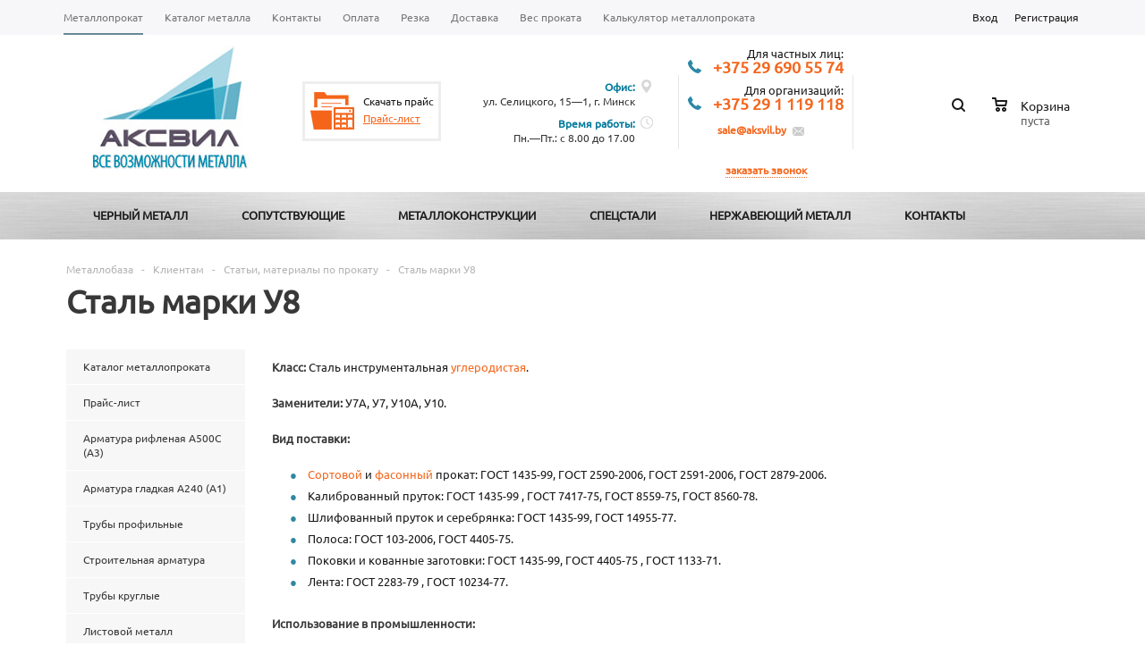

--- FILE ---
content_type: text/html; charset=UTF-8
request_url: https://aksvil.by/klientam/materialy-po-prokatu/stal-u8.html
body_size: 35231
content:
<!DOCTYPE html><html xmlns="http://www.w3.org/1999/xhtml" ><head><!-- Google tag (gtag.js) --><!-- Google Tag Manager --><!-- End Google Tag Manager --><title>Сталь У8 - характеристики, заменители, расшифровка, применение, Купить прокат из стали марки У8</title><meta name="viewport" content="initial-scale=1.0, maximum-scale=1.0, width=device-width" /><meta name="HandheldFriendly" content="true" /><meta name="yes" content="yes" /><meta name="apple-mobile-web-app-status-bar-style" content="black" /><meta http-equiv="Content-Type" content="text/html; charset=UTF-8" /><meta name="keywords" content="Сталь У8" /><meta name="description" content="Сталь У8 — Сталь инструментальная углеродистая - Свойства, расшифровка, характеристики, заменители, применение. Купить прокат из стали марки У8 с доставкой по Беларуси" /><link rel="canonical" href="https://aksvil.by/klientam/materialy-po-prokatu/stal-u8.html" /><script data-skip-moving="true">(function(w, d, n) {var cl = "bx-core";var ht = d.documentElement;var htc = ht ? ht.className : undefined;if (htc === undefined || htc.indexOf(cl) !== -1){return;}var ua = n.userAgent;if (/(iPad;)|(iPhone;)/i.test(ua)){cl += " bx-ios";}else if (/Windows/i.test(ua)){cl += ' bx-win';}else if (/Macintosh/i.test(ua)){cl += " bx-mac";}else if (/Linux/i.test(ua) && !/Android/i.test(ua)){cl += " bx-linux";}else if (/Android/i.test(ua)){cl += " bx-android";}cl += (/(ipad|iphone|android|mobile|touch)/i.test(ua) ? " bx-touch" : " bx-no-touch");cl += w.devicePixelRatio && w.devicePixelRatio >= 2? " bx-retina": " bx-no-retina";if (/AppleWebKit/.test(ua)){cl += " bx-chrome";}else if (/Opera/.test(ua)){cl += " bx-opera";}else if (/Firefox/.test(ua)){cl += " bx-firefox";}ht.className = htc ? htc + " " + cl : cl;})(window, document, navigator);</script><link href="/bitrix/css/dbogdanoff.cookie/style.css?17591221062277" type="text/css" rel="stylesheet" /><link href="/bitrix/cache/css/s1/aspro_mshop/default_8d334d82baea8fc0ecbce324e4f06f6d/default_8d334d82baea8fc0ecbce324e4f06f6d_v1.css?17591386643572" type="text/css" rel="stylesheet" /><link href="/bitrix/cache/css/s1/aspro_mshop/template_74ab0b919571953ac301b5f8dcc2db73/template_74ab0b919571953ac301b5f8dcc2db73_v1.css?1759138664534107" type="text/css" data-template-style="true" rel="stylesheet" /><script type="extension/settings" data-extension="currency.currency-core">{"region":"by"}</script><link rel="shortcut icon" href="/favicon.ico?1739339675" type="image/x-icon" /><link rel="apple-touch-icon" sizes="57x57" href="/upload/aspro.mshop/5db/5dbf8bc76ab590e557e6e2659d8f87bc" /><link rel="apple-touch-icon" sizes="72x72" href="/upload/aspro.mshop/f29/f2917d12194f7fdd852fbde1047acc21" /><!-- <link href='https://fonts.googleapis.com/css?family=Ubuntu:400,500,700,400italic&subset=latin,cyrillic'
 rel='stylesheet' type='text/css'> --><!--[if gte IE 9]><style type="text/css">.basket_button, .button30, .icon {
 filter: none;
 }</style><![endif]--><meta name="referrer" content="origin"></head><body id="main"><!-- Google Tag Manager (noscript) --><noscript><iframe src="https://www.googletagmanager.com/ns.html?id=GTM-5VQCP9" height="0" width="0" style="display:none;visibility:hidden"></iframe></noscript><!-- End Google Tag Manager (noscript) --><div id="panel"></div><!--'start_frame_cache_options-block'--><!--'end_frame_cache_options-block'--><div class="wrapper has_menu h_color_white m_color_dark basket_normal head_type_4 banner_auto"><div class="header_wrap "><div class="top-h-row"><div class="wrapper_inner"><div class="content_menu"><ul class="menu"><li class="current" ><a href="/"><span>Металлопрокат</span></a></li><li ><a href="/katalog-metalloprokata/"><span>Каталог металла</span></a></li><li ><a href="https://aksvil.by/kontakty/"><span>Контакты</span></a></li><li ><a href="/klientam/oformlenie-i-oplata/"><span>Оплата</span></a></li><li ><a href="/uslugi/rezka/"><span>Резка</span></a></li><li ><a href="/uslugi/dostavka/"><span>Доставка</span></a></li><li ><a href="/klientam/tablitsa-vesov/tablitsy-rascheta-vesa-chernogo-metalloprokata/"><span>Вес проката</span></a></li><li ><a href="/klientam/kalkulyator-metalloprokata/"><span>Калькулятор металлопроката</span></a></li></ul></div><div class="phones"><span class="phone_wrap"><span class="phone_text"><p align="right"><span align="right">Для частных лиц:</span><br /><a class="top-phone" href="tel:+375296905574" ><span class="top-phone-icon"></span>+375 29 690 55 74<span></span></a><br /><span align="right"> Для организаций:</span><br /><a class="top-phone" href="tel:+375291119118" ><span class="top-phone-icon"></span>+375 29 1 119 118<span></span></a><br /><span class="top-foot-links"><a href="/cdn-cgi/l/email-protection#5e2d3f323b1e3f352d283732703c27"><span class="__cf_email__" data-cfemail="5c2f3d30391c3d372f2a3530723e25">[email&#160;protected]</span><span class="top-email-icon"></span></a></span></p></span></span><span class="order_wrap_btn"><span class="callback_btn">Заказать звонок</span></span></div><div class="h-user-block" id="personal_block"><div class="form_mobile_block"><div class="search_middle_block"><div id="title-search3" class="stitle_form"><form action="/search/"><div class="form-control1 bg" style = "display: flex;" ><input id="title-search-input3" type="text" name="q" value="" size="40" class="text small_block" maxlength="50" autocomplete="off" placeholder="Поиск по сайту" /><input name="s" type="submit" value="Поиск" style = "position: static;" class="button icon" /></div></form></div></div></div><form id="auth_params" action="/ajax/show_personal_block.php"><input type="hidden" name="REGISTER_URL" value="/auth/registration/" /><input type="hidden" name="FORGOT_PASSWORD_URL" value="/auth/forgot-password/" /><input type="hidden" name="PROFILE_URL" value="/personal/" /><input type="hidden" name="SHOW_ERRORS" value="Y" /></form><!--'start_frame_cache_iIjGFB'--><div class="module-enter no-have-user"><span class="avtorization-call enter"><span>Вход</span></span><!--noindex--><a class="register" rel="nofollow" href="/auth/registration/"><span>Регистрация</span></a><!--/noindex--></div><!--'end_frame_cache_iIjGFB'--></div><div class="clearfix"></div></div></div><header id="header"><div class="wrapper_inner"><table class="middle-h-row" cellspacing="0" cellpadding="0" border="0" width="100%"><tr><td class="logo_wrapp"><div class="logo"><a href="/"><img src="/upload/aspro.mshop/b8c/logo_last.jpg" alt="Металлобаза 'АКСВИЛ'" title="Металлобаза 'АКСВИЛ'" /></a><a href="/" class="print_img"><img src="/upload/aspro.mshop/b8c/logo_last.jpg" alt="Металлобаза 'АКСВИЛ'" title="Металлобаза 'АКСВИЛ'" /></a></div></td><td class='price-list-block-td'><div class='price-list-block'><a class='pricelist-img pricelist' href='/dmdocuments/price_aksvil.xlsx' target='_blank' title="Скачать прайс-лист на металлопрокат в PDF-формате"></a><span>Скачать&nbsp;прайс</span><br><a class='pricelist' href='/dmdocuments/price_aksvil.xlsx' target='_blank' title="Скачать прайс-лист на металлопрокат в PDF-формате">Прайс-лист</a></div></td><td class="center_block"><div class="main-nav"><style>
 #header .middle-h-row .center_block .stitle_form .text {
 height: 33px !important;
 }
 #title-search {
 position: static !important;
 }
</style><ul class="menu adaptive"><li class="menu_opener"><div class="flex_block"><i class="icon"></i><a class="menu_name">Меню</a></div><div class="flex_block pricelist-flex"><div class='price-list-block'><a class='pricelist-img pricelist' href='/dmdocuments/price_aksvil.xlsx' target='_blank' title="Скачать прайс-лист на металлопрокат в PDF-формате"></a><a class='pricelist' style="padding-left: 10px;" href='/dmdocuments/price_aksvil.xlsx' target='_blank' title="Скачать прайс-лист на металлопрокат в PDF-формате">Скачать прайс</a></div><div class="price-list-block"></div><div class="header-cart" id="basket_line2"><!--'start_frame_cache_header-cart'--><div class="basket_normal cart empty_cart "><!--noindex--><div class="basket_block f-left"><a rel="nofollow" href="/order/" class="link" title="Список товаров в корзине"></a><div class="wraps_icon_block basket"><a rel="nofollow" href="/order/" class="link" title="Список товаров в корзине"></a><div class="count"><span>0</span></div></div><div class="text f-left"><div class="title">Корзина</div><div class="value"> 
 пуста </div></div><div class="card_popup_frame popup"><div class="basket_popup_wrapper"><div class="basket_popup_wrapp" ><div class="cart_wrapper" ><table class="cart_shell"><tbody></tbody></table></div><div class="basket_empty clearfix"><table><tr><td class="image"><div></div></td><td class="description"><div class="basket_empty_subtitle">К сожалению, ваша корзина пуста.</div><div class="basket_empty_description">Исправить это недоразумение очень просто:<br />выберите в каталоге интересующий товар и нажмите кнопку &laquo;В корзину&raquo;.</div></td></tr></table></div><div class="total_wrapp clearfix"><div class="total"><span>Общая сумма:</span><span class="price">Стоимость уточняется</span><div class="clearfix"></div></div><input type="hidden" name="total_price" value="0" /><input type="hidden" name="total_count" value="0" /><input type="hidden" name="delay_count" value="0" /><div class="but_row1"><a href='javascript:void(0)' class='back-to-catalog' id='fau-back'><span class='fau-arr-left'></span>Вернуться в каталог</a><a rel="nofollow" href="/order/" class="button short"><span class="text">Оформить заказ<i class='fau-arrow'></i></span></a></div></div><input id="top_basket_params" type="hidden" name="PARAMS" value='a%3A55%3A%7Bs%3A14%3A%22PATH_TO_BASKET%22%3Bs%3A7%3A%22%2Forder%2F%22%3Bs%3A13%3A%22PATH_TO_ORDER%22%3Bs%3A7%3A%22%2Forder%2F%22%3Bs%3A10%3A%22SHOW_DELAY%22%3Bs%3A1%3A%22N%22%3Bs%3A17%3A%22SHOW_EMPTY_VALUES%22%3Bs%3A1%3A%22Y%22%3Bs%3A10%3A%22SHOW_IMAGE%22%3Bs%3A1%3A%22Y%22%3Bs%3A13%3A%22SHOW_NOTAVAIL%22%3Bs%3A1%3A%22N%22%3Bs%3A17%3A%22SHOW_NUM_PRODUCTS%22%3Bs%3A1%3A%22Y%22%3Bs%3A10%3A%22SHOW_PRICE%22%3Bs%3A1%3A%22Y%22%3Bs%3A13%3A%22SHOW_PRODUCTS%22%3Bs%3A1%3A%22Y%22%3Bs%3A14%3A%22SHOW_SUBSCRIBE%22%3Bs%3A1%3A%22N%22%3Bs%3A12%3A%22SHOW_SUMMARY%22%3Bs%3A1%3A%22Y%22%3Bs%3A16%3A%22SHOW_TOTAL_PRICE%22%3Bs%3A1%3A%22Y%22%3Bs%3A18%3A%22COMPONENT_TEMPLATE%22%3Bs%3A6%3A%22normal%22%3Bs%3A18%3A%22SHOW_PERSONAL_LINK%22%3Bs%3A1%3A%22Y%22%3Bs%3A16%3A%22PATH_TO_PERSONAL%22%3Bs%3A10%3A%22%2Fpersonal%2F%22%3Bs%3A11%3A%22SHOW_AUTHOR%22%3Bs%3A1%3A%22N%22%3Bs%3A17%3A%22PATH_TO_AUTHORIZE%22%3Bs%3A7%3A%22%2Flogin%2F%22%3Bs%3A17%3A%22SHOW_REGISTRATION%22%3Bs%3A1%3A%22N%22%3Bs%3A16%3A%22PATH_TO_REGISTER%22%3Bs%3A7%3A%22%2Flogin%2F%22%3Bs%3A15%3A%22PATH_TO_PROFILE%22%3Bs%3A10%3A%22%2Fpersonal%2F%22%3Bs%3A14%3A%22POSITION_FIXED%22%3Bs%3A1%3A%22N%22%3Bs%3A14%3A%22MAX_IMAGE_SIZE%22%3Bi%3A70%3Bs%3A20%3A%22HIDE_ON_BASKET_PAGES%22%3Bs%3A1%3A%22Y%22%3Bs%3A10%3A%22CACHE_TYPE%22%3Bs%3A1%3A%22A%22%3Bs%3A17%3A%22POSITION_VERTICAL%22%3Bs%3A3%3A%22top%22%3Bs%3A19%3A%22POSITION_HORIZONTAL%22%3Bs%3A5%3A%22right%22%3Bs%3A4%3A%22AJAX%22%3Bs%3A1%3A%22N%22%3Bs%3A15%3A%22%7EPATH_TO_BASKET%22%3Bs%3A7%3A%22%2Forder%2F%22%3Bs%3A14%3A%22%7EPATH_TO_ORDER%22%3Bs%3A7%3A%22%2Forder%2F%22%3Bs%3A11%3A%22%7ESHOW_DELAY%22%3Bs%3A1%3A%22N%22%3Bs%3A18%3A%22%7ESHOW_EMPTY_VALUES%22%3Bs%3A1%3A%22Y%22%3Bs%3A11%3A%22%7ESHOW_IMAGE%22%3Bs%3A1%3A%22Y%22%3Bs%3A14%3A%22%7ESHOW_NOTAVAIL%22%3Bs%3A1%3A%22N%22%3Bs%3A18%3A%22%7ESHOW_NUM_PRODUCTS%22%3Bs%3A1%3A%22Y%22%3Bs%3A11%3A%22%7ESHOW_PRICE%22%3Bs%3A1%3A%22Y%22%3Bs%3A14%3A%22%7ESHOW_PRODUCTS%22%3Bs%3A1%3A%22Y%22%3Bs%3A15%3A%22%7ESHOW_SUBSCRIBE%22%3Bs%3A1%3A%22N%22%3Bs%3A13%3A%22%7ESHOW_SUMMARY%22%3Bs%3A1%3A%22Y%22%3Bs%3A17%3A%22%7ESHOW_TOTAL_PRICE%22%3Bs%3A1%3A%22Y%22%3Bs%3A19%3A%22%7ECOMPONENT_TEMPLATE%22%3Bs%3A6%3A%22normal%22%3Bs%3A19%3A%22%7ESHOW_PERSONAL_LINK%22%3Bs%3A1%3A%22Y%22%3Bs%3A17%3A%22%7EPATH_TO_PERSONAL%22%3Bs%3A10%3A%22%2Fpersonal%2F%22%3Bs%3A12%3A%22%7ESHOW_AUTHOR%22%3Bs%3A1%3A%22N%22%3Bs%3A18%3A%22%7EPATH_TO_AUTHORIZE%22%3Bs%3A7%3A%22%2Flogin%2F%22%3Bs%3A18%3A%22%7ESHOW_REGISTRATION%22%3Bs%3A1%3A%22N%22%3Bs%3A17%3A%22%7EPATH_TO_REGISTER%22%3Bs%3A7%3A%22%2Flogin%2F%22%3Bs%3A16%3A%22%7EPATH_TO_PROFILE%22%3Bs%3A10%3A%22%2Fpersonal%2F%22%3Bs%3A15%3A%22%7EPOSITION_FIXED%22%3Bs%3A1%3A%22N%22%3Bs%3A15%3A%22%7EMAX_IMAGE_SIZE%22%3Bi%3A70%3Bs%3A21%3A%22%7EHIDE_ON_BASKET_PAGES%22%3Bs%3A1%3A%22Y%22%3Bs%3A11%3A%22%7ECACHE_TYPE%22%3Bs%3A1%3A%22A%22%3Bs%3A18%3A%22%7EPOSITION_VERTICAL%22%3Bs%3A3%3A%22top%22%3Bs%3A20%3A%22%7EPOSITION_HORIZONTAL%22%3Bs%3A5%3A%22right%22%3Bs%3A5%3A%22%7EAJAX%22%3Bs%3A1%3A%22N%22%3Bs%3A6%3A%22cartId%22%3Bs%3A10%3A%22bx_basket1%22%3B%7D' /></div></div></div></div></div><!--'end_frame_cache_header-cart'--></div></div></li></ul><ul class="menu full opened" style=" margin: 3% 0px; border-top: 1px solid #DEDEDE; width: 100%; background:white; font-size: 14px; 
text-align: left;
box-shadow: 0 0px 0px rgba(44, 44, 44, .8);
 -moz-box-shadow: 0 0px 0px rgba(44, 44, 44, .8);
 -webkit-box-shadow: 0 0px 0px rgba(44, 44, 44, .8);
"><table class="map-columns" style="
 width: 100%;
"><tr><td style="
 margin: 10px;display: flex;
 flex-direction: column;
"><ul class="category-list" style="display:none"><li style="padding: 5px;"><div class="1" style=" height: 50px;
 display: flex; justify-content: space-between;
 align-items: center;"><a style="padding-left:20px;font-size: 18px; line-height: 18px; color:#5C4E65; " href="/katalog-metalloprokata/">Каталог</a><svg id="svv" class="svgg" style="margin-right: 25px;" width="15" height="15" viewBox="0 0 15 15" fill="none" xmlns="http://www.w3.org/2000/svg"><path fill-rule="evenodd" clip-rule="evenodd" d="M3 5.70711L3.70711 5L7.85355 9.14645L12 5L12.7071 5.70711L7.85355 10.5607L3 5.70711Z" fill="#5C4E65" /></svg></div><ul class="map-level-2" style=" flex-direction: column;
 background: #ffffff; width: 90%; margin: auto;display: none; 
 "><li style="padding: 5px;"><div class="2" style=" height: 50px;
 display: flex; justify-content: space-between;
 align-items: center;"><a style="padding-left:20px;font-size: 18px; line-height: 18px; color:#5C4E65; " href="/chernyy-metalloprokat/">Черный металл</a><svg id="svv" class="svgg" style="margin-right: 25px;" width="15" height="15" viewBox="0 0 15 15" fill="none" xmlns="http://www.w3.org/2000/svg"><path fill-rule="evenodd" clip-rule="evenodd" d="M3 5.70711L3.70711 5L7.85355 9.14645L12 5L12.7071 5.70711L7.85355 10.5607L3 5.70711Z" fill="#5C4E65" /></svg></div><ul class="map-level-3" style=" flex-direction: column;
 background: #F5F5F5; width: 90%; margin: auto;display: none;
 "><li class="3" style="border-bottom: 1px solid #DEDEDE; margin-left: 20px; padding: 15px 0px 15px 0px; width: 90%;"><a style="padding-left :0px;font-size: 14px; color:#5C4E65" href="/armatura/">Арматура А500С (А3)</a></li><li style="padding: 5px;"><div class="4" style=" height: 50px;
 display: flex; justify-content: space-between;
 align-items: center;"><a style="padding-left:20px;font-size: 18px; line-height: 18px; color:#5C4E65; " href="/truby-stalnyye/">Трубы стальные</a><svg id="svv" class="svgg" style="margin-right: 25px;" width="15" height="15" viewBox="0 0 15 15" fill="none" xmlns="http://www.w3.org/2000/svg"><path fill-rule="evenodd" clip-rule="evenodd" d="M3 5.70711L3.70711 5L7.85355 9.14645L12 5L12.7071 5.70711L7.85355 10.5607L3 5.70711Z" fill="#5C4E65" /></svg></div><ul class="map-level-4" style=" flex-direction: column;
 background: #ffffff; width: 90%; margin: auto;display: none; 
 "><li class="5" style="border-bottom: 1px solid #DEDEDE; margin-left: 20px; padding: 15px 0px 15px 0px; width: 90%;"><a style="padding-left :0px;font-size: 14px; color:#5C4E65" href="/truby-profilnyye/">Трубы профильные</a></li><li class="6" style="border-bottom: 1px solid #DEDEDE; margin-left: 20px; padding: 15px 0px 15px 0px; width: 90%;"><a style="padding-left :0px;font-size: 14px; color:#5C4E65" href="/truby-otsinkovannyye/">Трубы оцинкованные</a></li><li class="7" style="border-bottom: 1px solid #DEDEDE; margin-left: 20px; padding: 15px 0px 15px 0px; width: 90%;"><a style="padding-left :0px;font-size: 14px; color:#5C4E65" href="/truby-vodogazoprovodnyye/">Трубы водогазопроводные</a></li><li class="8" style="border-bottom: 1px solid #DEDEDE; margin-left: 20px; padding: 15px 0px 15px 0px; width: 90%;"><a style="padding-left :0px;font-size: 14px; color:#5C4E65" href="/truby-elektrosvarnyye/">Трубы электросварные</a></li><li class="9" style="border-bottom: 1px solid #DEDEDE; margin-left: 20px; padding: 15px 0px 15px 0px; width: 90%;"><a style="padding-left :0px;font-size: 14px; color:#5C4E65" href="/truby-besshovnyye/">Трубы бесшовные</a></li><li class="10" style="border-bottom: 1px solid #DEDEDE; margin-left: 20px; padding: 15px 0px 15px 0px; width: 90%;"><a style="padding-left :0px;font-size: 14px; color:#5C4E65" href="/truby-profilnye-otsinkovannye/">Трубы профильные оцинкованные</a></li><li class="11" style="border-bottom: 1px solid #DEDEDE; margin-left: 20px; padding: 15px 0px 15px 0px; width: 90%;"><a style="padding-left :0px;font-size: 14px; color:#5C4E65" href="/truby-vosstanovlennyye/">Трубы восстановленные</a></li><li class="12" style="border-bottom: 1px solid #DEDEDE; margin-left: 20px; padding: 15px 0px 15px 0px; width: 90%;"><a style="padding-left :0px;font-size: 14px; color:#5C4E65" href="/truby-kholodnokatanye-besshovnye/">Трубы холоднокатаные бесшовные</a></li><li class="13" style="border-bottom: 1px solid #DEDEDE; margin-left: 20px; padding: 15px 0px 15px 0px; width: 90%;"><a style="padding-left :0px;font-size: 14px; color:#5C4E65" href="/truby-b-u/">Трубы б/у</a></li></ul></li><li style="padding: 5px;"><div class="14" style=" height: 50px;
 display: flex; justify-content: space-between;
 align-items: center;"><a style="padding-left:20px;font-size: 18px; line-height: 18px; color:#5C4E65; " href="/list-stalnoy/">Листовой металл</a><svg id="svv" class="svgg" style="margin-right: 25px;" width="15" height="15" viewBox="0 0 15 15" fill="none" xmlns="http://www.w3.org/2000/svg"><path fill-rule="evenodd" clip-rule="evenodd" d="M3 5.70711L3.70711 5L7.85355 9.14645L12 5L12.7071 5.70711L7.85355 10.5607L3 5.70711Z" fill="#5C4E65" /></svg></div><ul class="map-level-4" style=" flex-direction: column;
 background: #ffffff; width: 90%; margin: auto;display: none; 
 "><li class="15" style="border-bottom: 1px solid #DEDEDE; margin-left: 20px; padding: 15px 0px 15px 0px; width: 90%;"><a style="padding-left :0px;font-size: 14px; color:#5C4E65" href="/list-otsinkovannyy/">Лист оцинкованный</a></li><li class="16" style="border-bottom: 1px solid #DEDEDE; margin-left: 20px; padding: 15px 0px 15px 0px; width: 90%;"><a style="padding-left :0px;font-size: 14px; color:#5C4E65" href="/list-kholodnokatanyy/">Лист х/к холоднокатаный</a></li><li class="17" style="border-bottom: 1px solid #DEDEDE; margin-left: 20px; padding: 15px 0px 15px 0px; width: 90%;"><a style="padding-left :0px;font-size: 14px; color:#5C4E65" href="/list-goryachekatanyy/">Лист г/к горячекатаный</a></li><li class="18" style="border-bottom: 1px solid #DEDEDE; margin-left: 20px; padding: 15px 0px 15px 0px; width: 90%;"><a style="padding-left :0px;font-size: 14px; color:#5C4E65" href="/list-riflenyy/">Лист рифленый</a></li><li class="19" style="border-bottom: 1px solid #DEDEDE; margin-left: 20px; padding: 15px 0px 15px 0px; width: 90%;"><a style="padding-left :0px;font-size: 14px; color:#5C4E65" href="/list-prosechno-vytyazhnoy/">Лист ПВЛ</a></li></ul></li><li class="20" style="border-bottom: 1px solid #DEDEDE; margin-left: 20px; padding: 15px 0px 15px 0px; width: 90%;"><a style="padding-left :0px;font-size: 14px; color:#5C4E65" href="/setka-svarnaya/">Сетка сварная</a></li><li class="21" style="border-bottom: 1px solid #DEDEDE; margin-left: 20px; padding: 15px 0px 15px 0px; width: 90%;"><a style="padding-left :0px;font-size: 14px; color:#5C4E65" href="/ugolok/">Уголок</a></li><li class="22" style="border-bottom: 1px solid #DEDEDE; margin-left: 20px; padding: 15px 0px 15px 0px; width: 90%;"><a style="padding-left :0px;font-size: 14px; color:#5C4E65" href="/shveller/">Швеллер</a></li><li class="23" style="border-bottom: 1px solid #DEDEDE; margin-left: 20px; padding: 15px 0px 15px 0px; width: 90%;"><a style="padding-left :0px;font-size: 14px; color:#5C4E65" href="/balka/">Балка, двутавр</a></li><li class="24" style="border-bottom: 1px solid #DEDEDE; margin-left: 20px; padding: 15px 0px 15px 0px; width: 90%;"><a style="padding-left :0px;font-size: 14px; color:#5C4E65" href="/setka-rabitsa/">Сетка рабица</a></li><li class="25" style="border-bottom: 1px solid #DEDEDE; margin-left: 20px; padding: 15px 0px 15px 0px; width: 90%;"><a style="padding-left :0px;font-size: 14px; color:#5C4E65" href="/krug-katanka/">Проволока катанка</a></li><li class="26" style="border-bottom: 1px solid #DEDEDE; margin-left: 20px; padding: 15px 0px 15px 0px; width: 90%;"><a style="padding-left :0px;font-size: 14px; color:#5C4E65" href="/provoloka/">Проволока</a></li><li class="27" style="border-bottom: 1px solid #DEDEDE; margin-left: 20px; padding: 15px 0px 15px 0px; width: 90%;"><a style="padding-left :0px;font-size: 14px; color:#5C4E65" href="/kvadrat-stalnoy/">Квадрат</a></li><li class="28" style="border-bottom: 1px solid #DEDEDE; margin-left: 20px; padding: 15px 0px 15px 0px; width: 90%;"><a style="padding-left :0px;font-size: 14px; color:#5C4E65" href="/setka-prosechno-vytyazhnaya/">Сетка просечно-вытяжная</a></li><li class="29" style="border-bottom: 1px solid #DEDEDE; margin-left: 20px; padding: 15px 0px 15px 0px; width: 90%;"><a style="padding-left :0px;font-size: 14px; color:#5C4E65" href="/polosa-stalnaya/">Полоса</a></li><li class="30" style="border-bottom: 1px solid #DEDEDE; margin-left: 20px; padding: 15px 0px 15px 0px; width: 90%;"><a style="padding-left :0px;font-size: 14px; color:#5C4E65" href="/shestigrannik/">Шестигранник</a></li><li class="31" style="border-bottom: 1px solid #DEDEDE; margin-left: 20px; padding: 15px 0px 15px 0px; width: 90%;"><a style="padding-left :0px;font-size: 14px; color:#5C4E65" href="/krug-stalnoy/">Круг стальной</a></li><li class="32" style="border-bottom: 1px solid #DEDEDE; margin-left: 20px; padding: 15px 0px 15px 0px; width: 90%;"><a style="padding-left :0px;font-size: 14px; color:#5C4E65" href="/gladakaya-armatura-a1/">Гладкая арматура А1 / А240</a></li><li class="33" style="border-bottom: 1px solid #DEDEDE; margin-left: 20px; padding: 15px 0px 15px 0px; width: 90%;"><a style="padding-left :0px;font-size: 14px; color:#5C4E65" href="/metalloproduktsiya/">Металлопродукция</a></li><li class="34" style="border-bottom: 1px solid #DEDEDE; margin-left: 20px; padding: 15px 0px 15px 0px; width: 90%;"><a style="padding-left :0px;font-size: 14px; color:#5C4E65" href="/setka-metallicheskaya/">Сетка металлическая</a></li></ul></li><li style="padding: 5px;"><div class="35" style=" height: 50px;
 display: flex; justify-content: space-between;
 align-items: center;"><a style="padding-left:20px;font-size: 18px; line-height: 18px; color:#5C4E65; " href="/soputstvuyushchie/">Сопутствующие</a><svg id="svv" class="svgg" style="margin-right: 25px;" width="15" height="15" viewBox="0 0 15 15" fill="none" xmlns="http://www.w3.org/2000/svg"><path fill-rule="evenodd" clip-rule="evenodd" d="M3 5.70711L3.70711 5L7.85355 9.14645L12 5L12.7071 5.70711L7.85355 10.5607L3 5.70711Z" fill="#5C4E65" /></svg></div><ul class="map-level-3" style=" flex-direction: column;
 background: #F5F5F5; width: 90%; margin: auto;display: none;
 "><li class="36" style="border-bottom: 1px solid #DEDEDE; margin-left: 20px; padding: 15px 0px 15px 0px; width: 90%;"><a style="padding-left :0px;font-size: 14px; color:#5C4E65" href="/profnastil/">Профнастил</a></li><li class="37" style="border-bottom: 1px solid #DEDEDE; margin-left: 20px; padding: 15px 0px 15px 0px; width: 90%;"><a style="padding-left :0px;font-size: 14px; color:#5C4E65" href="/kompozitnaya-armatura/">Композитная арматура</a></li><li class="38" style="border-bottom: 1px solid #DEDEDE; margin-left: 20px; padding: 15px 0px 15px 0px; width: 90%;"><a style="padding-left :0px;font-size: 14px; color:#5C4E65" href="/setka-kompozitnaya/">Сетка композитная</a></li><li class="39" style="border-bottom: 1px solid #DEDEDE; margin-left: 20px; padding: 15px 0px 15px 0px; width: 90%;"><a style="padding-left :0px;font-size: 14px; color:#5C4E65" href="/stolby-dlya-zabora/">Металлические столбы для забора</a></li><li class="40" style="border-bottom: 1px solid #DEDEDE; margin-left: 20px; padding: 15px 0px 15px 0px; width: 90%;"><a style="padding-left :0px;font-size: 14px; color:#5C4E65" href="/metallicheskiy-shtaketnik/">Металлический штакетник для забора</a></li><li class="41" style="border-bottom: 1px solid #DEDEDE; margin-left: 20px; padding: 15px 0px 15px 0px; width: 90%;"><a style="padding-left :0px;font-size: 14px; color:#5C4E65" href="/fiksatory-dliya-armatury/">Фиксаторы для арматуры</a></li><li class="42" style="border-bottom: 1px solid #DEDEDE; margin-left: 20px; padding: 15px 0px 15px 0px; width: 90%;"><a style="padding-left :0px;font-size: 14px; color:#5C4E65" href="/plastikovyye-zaglushki-dlya-trub/">Пластиковые заглушки для труб</a></li><li class="43" style="border-bottom: 1px solid #DEDEDE; margin-left: 20px; padding: 15px 0px 15px 0px; width: 90%;"><a style="padding-left :0px;font-size: 14px; color:#5C4E65" href="/grunt-emal-antikorrozionnaya/">Краска, грунт-эмаль по металлу</a></li><li style="padding: 5px;"><div class="44" style=" height: 50px;
 display: flex; justify-content: space-between;
 align-items: center;"><a style="padding-left:20px;font-size: 18px; line-height: 18px; color:#5C4E65; " href="/truby_napornye_vodoprovodnye_iz_polietilena_pe_100/">Трубы напорные водопроводные из полиэтилена ПЭ 100</a><svg id="svv" class="svgg" style="margin-right: 25px;" width="15" height="15" viewBox="0 0 15 15" fill="none" xmlns="http://www.w3.org/2000/svg"><path fill-rule="evenodd" clip-rule="evenodd" d="M3 5.70711L3.70711 5L7.85355 9.14645L12 5L12.7071 5.70711L7.85355 10.5607L3 5.70711Z" fill="#5C4E65" /></svg></div><ul class="map-level-4" style=" flex-direction: column;
 background: #ffffff; width: 90%; margin: auto;display: none; 
 "><li class="45" style="border-bottom: 1px solid #DEDEDE; margin-left: 20px; padding: 15px 0px 15px 0px; width: 90%;"><a style="padding-left :0px;font-size: 14px; color:#5C4E65" href="/truby_iz_polietilena_pe100_sdr_11_pn_16/">Трубы ПЭ 100 SDR 11, PN 16</a></li><li class="46" style="border-bottom: 1px solid #DEDEDE; margin-left: 20px; padding: 15px 0px 15px 0px; width: 90%;"><a style="padding-left :0px;font-size: 14px; color:#5C4E65" href="/truby_iz_polietilena_pe100_sdr_13_6_pn_12_5/">Трубы ПЭ 100 SDR 13.6, PN 12.5</a></li><li class="47" style="border-bottom: 1px solid #DEDEDE; margin-left: 20px; padding: 15px 0px 15px 0px; width: 90%;"><a style="padding-left :0px;font-size: 14px; color:#5C4E65" href="/truby_iz_polietilena_pe100_sdr_17_pn_10/">Трубы ПЭ 100 SDR 17, PN 10</a></li><li class="48" style="border-bottom: 1px solid #DEDEDE; margin-left: 20px; padding: 15px 0px 15px 0px; width: 90%;"><a style="padding-left :0px;font-size: 14px; color:#5C4E65" href="/truby_iz_polietilena_pe100_sdr_17_6_pn_9_5/">Трубы ПЭ 100 SDR 17.6, PN 9.5</a></li><li class="49" style="border-bottom: 1px solid #DEDEDE; margin-left: 20px; padding: 15px 0px 15px 0px; width: 90%;"><a style="padding-left :0px;font-size: 14px; color:#5C4E65" href="/truby__iz_polietilena_pe100_sdr_21_pn_8/">Трубы ПЭ 100 SDR 21, PN 8</a></li><li class="50" style="border-bottom: 1px solid #DEDEDE; margin-left: 20px; padding: 15px 0px 15px 0px; width: 90%;"><a style="padding-left :0px;font-size: 14px; color:#5C4E65" href="/truby_iz_polietilena_pe100_sdr_26_pn_6_3/">Трубы ПЭ 100 SDR 26, PN 6.3</a></li></ul></li></ul></li><li style="padding: 5px;"><div class="51" style=" height: 50px;
 display: flex; justify-content: space-between;
 align-items: center;"><a style="padding-left:20px;font-size: 18px; line-height: 18px; color:#5C4E65; " href="/metallokonstruktsiy/">Металлоконструкции</a><svg id="svv" class="svgg" style="margin-right: 25px;" width="15" height="15" viewBox="0 0 15 15" fill="none" xmlns="http://www.w3.org/2000/svg"><path fill-rule="evenodd" clip-rule="evenodd" d="M3 5.70711L3.70711 5L7.85355 9.14645L12 5L12.7071 5.70711L7.85355 10.5607L3 5.70711Z" fill="#5C4E65" /></svg></div><ul class="map-level-3" style=" flex-direction: column;
 background: #F5F5F5; width: 90%; margin: auto;display: none;
 "><li class="52" style="border-bottom: 1px solid #DEDEDE; margin-left: 20px; padding: 15px 0px 15px 0px; width: 90%;"><a style="padding-left :0px;font-size: 14px; color:#5C4E65" href="/armaturnye-karkasy/">Арматурные каркасы и сетки</a></li><li class="53" style="border-bottom: 1px solid #DEDEDE; margin-left: 20px; padding: 15px 0px 15px 0px; width: 90%;"><a style="padding-left :0px;font-size: 14px; color:#5C4E65" href="/zakladnye-izdeliya/">Закладные изделия</a></li><li class="54" style="border-bottom: 1px solid #DEDEDE; margin-left: 20px; padding: 15px 0px 15px 0px; width: 90%;"><a style="padding-left :0px;font-size: 14px; color:#5C4E65" href="/metallicheskie-vorota/">Металлические ворота, калитки</a></li><li class="55" style="border-bottom: 1px solid #DEDEDE; margin-left: 20px; padding: 15px 0px 15px 0px; width: 90%;"><a style="padding-left :0px;font-size: 14px; color:#5C4E65" href="/rezka-metalla/">Резка металла</a></li><li class="56" style="border-bottom: 1px solid #DEDEDE; margin-left: 20px; padding: 15px 0px 15px 0px; width: 90%;"><a style="padding-left :0px;font-size: 14px; color:#5C4E65" href="/svarka-metalla/">Сварка металла</a></li><li class="57" style="border-bottom: 1px solid #DEDEDE; margin-left: 20px; padding: 15px 0px 15px 0px; width: 90%;"><a style="padding-left :0px;font-size: 14px; color:#5C4E65" href="/armaturnye-khomuty/">Арматурные хомуты</a></li><li class="58" style="border-bottom: 1px solid #DEDEDE; margin-left: 20px; padding: 15px 0px 15px 0px; width: 90%;"><a style="padding-left :0px;font-size: 14px; color:#5C4E65" href="/metallicheskie-zabory-ograzhdeniya/">Металлические заборы и ограждения</a></li><li class="59" style="border-bottom: 1px solid #DEDEDE; margin-left: 20px; padding: 15px 0px 15px 0px; width: 90%;"><a style="padding-left :0px;font-size: 14px; color:#5C4E65" href="/lestnitsy-lestnichnye-karkasy/">Лестницы и лестничные каркасы</a></li><li class="60" style="border-bottom: 1px solid #DEDEDE; margin-left: 20px; padding: 15px 0px 15px 0px; width: 90%;"><a style="padding-left :0px;font-size: 14px; color:#5C4E65" href="/metallicheskie-ograzhdeniya/">Металлические ограждения</a></li><li class="61" style="border-bottom: 1px solid #DEDEDE; margin-left: 20px; padding: 15px 0px 15px 0px; width: 90%;"><a style="padding-left :0px;font-size: 14px; color:#5C4E65" href="/zabory-iz-profnastila/">Заборы из профнастила</a></li><li class="62" style="border-bottom: 1px solid #DEDEDE; margin-left: 20px; padding: 15px 0px 15px 0px; width: 90%;"><a style="padding-left :0px;font-size: 14px; color:#5C4E65" href="/garazhnye_vorota/">Гаражные ворота</a></li><li class="63" style="border-bottom: 1px solid #DEDEDE; margin-left: 20px; padding: 15px 0px 15px 0px; width: 90%;"><a style="padding-left :0px;font-size: 14px; color:#5C4E65" href="/mangaly-grili-barbekyu/">Мангалы, грили, барбекю</a></li><li class="64" style="border-bottom: 1px solid #DEDEDE; margin-left: 20px; padding: 15px 0px 15px 0px; width: 90%;"><a style="padding-left :0px;font-size: 14px; color:#5C4E65" href="/metallicheskie-stellazhi/">Металлические стеллажи</a></li><li class="65" style="border-bottom: 1px solid #DEDEDE; margin-left: 20px; padding: 15px 0px 15px 0px; width: 90%;"><a style="padding-left :0px;font-size: 14px; color:#5C4E65" href="/drovnitsy-polennitsy/">Дровницы, поленницы</a></li><li class="66" style="border-bottom: 1px solid #DEDEDE; margin-left: 20px; padding: 15px 0px 15px 0px; width: 90%;"><a style="padding-left :0px;font-size: 14px; color:#5C4E65" href="/izgotovlenie-metallicheskikh-koptilen/">Коптильни</a></li><li class="67" style="border-bottom: 1px solid #DEDEDE; margin-left: 20px; padding: 15px 0px 15px 0px; width: 90%;"><a style="padding-left :0px;font-size: 14px; color:#5C4E65" href="/metallicheskie-stoyki-opory/">Металлические стойки и опоры</a></li><li class="68" style="border-bottom: 1px solid #DEDEDE; margin-left: 20px; padding: 15px 0px 15px 0px; width: 90%;"><a style="padding-left :0px;font-size: 14px; color:#5C4E65" href="/kozyrki-navesy/">Козырьки и навесы</a></li><li class="69" style="border-bottom: 1px solid #DEDEDE; margin-left: 20px; padding: 15px 0px 15px 0px; width: 90%;"><a style="padding-left :0px;font-size: 14px; color:#5C4E65" href="/metallicheskie-yashchiki-konteynery/">Металлические ящики и контейнеры</a></li><li class="70" style="border-bottom: 1px solid #DEDEDE; margin-left: 20px; padding: 15px 0px 15px 0px; width: 90%;"><a style="padding-left :0px;font-size: 14px; color:#5C4E65" href="/metallicheskie-pergoly-navesy-arki/">Металлические перголы, навесы, арки</a></li><li class="71" style="border-bottom: 1px solid #DEDEDE; margin-left: 20px; padding: 15px 0px 15px 0px; width: 90%;"><a style="padding-left :0px;font-size: 14px; color:#5C4E65" href="/metallicheskie-karkasy/">Металлические каркасы</a></li><li class="72" style="border-bottom: 1px solid #DEDEDE; margin-left: 20px; padding: 15px 0px 15px 0px; width: 90%;"><a style="padding-left :0px;font-size: 14px; color:#5C4E65" href="/metallicheskie-poddony-pallety/">Металлические поддоны и паллеты</a></li><li class="73" style="border-bottom: 1px solid #DEDEDE; margin-left: 20px; padding: 15px 0px 15px 0px; width: 90%;"><a style="padding-left :0px;font-size: 14px; color:#5C4E65" href="/musornye-konteynery-baki-urny/">Мусорные контейнеры, баки, урны</a></li><li class="74" style="border-bottom: 1px solid #DEDEDE; margin-left: 20px; padding: 15px 0px 15px 0px; width: 90%;"><a style="padding-left :0px;font-size: 14px; color:#5C4E65" href="/metallicheskie-shkafy/">Металлические шкафы</a></li><li class="75" style="border-bottom: 1px solid #DEDEDE; margin-left: 20px; padding: 15px 0px 15px 0px; width: 90%;"><a style="padding-left :0px;font-size: 14px; color:#5C4E65" href="/osteklennye-pavilony-ostanovki/">Остекленные павильоны и остановки</a></li><li class="76" style="border-bottom: 1px solid #DEDEDE; margin-left: 20px; padding: 15px 0px 15px 0px; width: 90%;"><a style="padding-left :0px;font-size: 14px; color:#5C4E65" href="/detali-po-chertezham/">Детали по чертежам</a></li><li class="77" style="border-bottom: 1px solid #DEDEDE; margin-left: 20px; padding: 15px 0px 15px 0px; width: 90%;"><a style="padding-left :0px;font-size: 14px; color:#5C4E65" href="/kupolnye-bystrovozvodimye-zdaniya/">Купольные быстровозводимые здания</a></li><li class="78" style="border-bottom: 1px solid #DEDEDE; margin-left: 20px; padding: 15px 0px 15px 0px; width: 90%;"><a style="padding-left :0px;font-size: 14px; color:#5C4E65" href="/veloparkovki/">Изготовление велопарковок</a></li><li class="79" style="border-bottom: 1px solid #DEDEDE; margin-left: 20px; padding: 15px 0px 15px 0px; width: 90%;"><a style="padding-left :0px;font-size: 14px; color:#5C4E65" href="/metallicheskaya-mebel-dlya-barov-kafe/">Металлическая мебель для баров и кафе</a></li><li class="80" style="border-bottom: 1px solid #DEDEDE; margin-left: 20px; padding: 15px 0px 15px 0px; width: 90%;"><a style="padding-left :0px;font-size: 14px; color:#5C4E65" href="/metallicheskaya-mebel-dlya-doma-i-ofisa/">Металлическая мебель для дома и офиса</a></li><li class="81" style="border-bottom: 1px solid #DEDEDE; margin-left: 20px; padding: 15px 0px 15px 0px; width: 90%;"><a style="padding-left :0px;font-size: 14px; color:#5C4E65" href="/yemkosti-dlya-sypuchikh-produktov-bunkery-silosy/">Емкости для сыпучих продуктов — бункеры и силосы</a></li><li class="82" style="border-bottom: 1px solid #DEDEDE; margin-left: 20px; padding: 15px 0px 15px 0px; width: 90%;"><a style="padding-left :0px;font-size: 14px; color:#5C4E65" href="/telezhki-samokhodnyye-i-telezhki-pritsepy/">Тележки самоходные и тележки-прицепы</a></li></ul></li><li style="padding: 5px;"><div class="83" style=" height: 50px;
 display: flex; justify-content: space-between;
 align-items: center;"><a style="padding-left:20px;font-size: 18px; line-height: 18px; color:#5C4E65; " href="/spetsialnye-stali/">Спецстали</a><svg id="svv" class="svgg" style="margin-right: 25px;" width="15" height="15" viewBox="0 0 15 15" fill="none" xmlns="http://www.w3.org/2000/svg"><path fill-rule="evenodd" clip-rule="evenodd" d="M3 5.70711L3.70711 5L7.85355 9.14645L12 5L12.7071 5.70711L7.85355 10.5607L3 5.70711Z" fill="#5C4E65" /></svg></div><ul class="map-level-3" style=" flex-direction: column;
 background: #F5F5F5; width: 90%; margin: auto;display: none;
 "><li class="84" style="border-bottom: 1px solid #DEDEDE; margin-left: 20px; padding: 15px 0px 15px 0px; width: 90%;"><a style="padding-left :0px;font-size: 14px; color:#5C4E65" href="/krug-konstruktsionnyy-09g2s/">Круг сталь 09Г2С</a></li><li class="85" style="border-bottom: 1px solid #DEDEDE; margin-left: 20px; padding: 15px 0px 15px 0px; width: 90%;"><a style="padding-left :0px;font-size: 14px; color:#5C4E65" href="/krug-konstruktsionnyy-18khgt/">Круг сталь 18ХГТ</a></li><li class="86" style="border-bottom: 1px solid #DEDEDE; margin-left: 20px; padding: 15px 0px 15px 0px; width: 90%;"><a style="padding-left :0px;font-size: 14px; color:#5C4E65" href="/krug-konstruktsionnyy-20x/">Круг сталь 20Х</a></li><li class="87" style="border-bottom: 1px solid #DEDEDE; margin-left: 20px; padding: 15px 0px 15px 0px; width: 90%;"><a style="padding-left :0px;font-size: 14px; color:#5C4E65" href="/krug-konstruktsionnyy-30khgsa/">Круг сталь 30ХГСА</a></li><li class="88" style="border-bottom: 1px solid #DEDEDE; margin-left: 20px; padding: 15px 0px 15px 0px; width: 90%;"><a style="padding-left :0px;font-size: 14px; color:#5C4E65" href="/krug-konstruktsionnyy-38kh2myua/">Круг сталь 38Х2МЮА</a></li><li class="89" style="border-bottom: 1px solid #DEDEDE; margin-left: 20px; padding: 15px 0px 15px 0px; width: 90%;"><a style="padding-left :0px;font-size: 14px; color:#5C4E65" href="/krug-konstruktsionnyy-40x/">Круг сталь 40Х</a></li><li class="90" style="border-bottom: 1px solid #DEDEDE; margin-left: 20px; padding: 15px 0px 15px 0px; width: 90%;"><a style="padding-left :0px;font-size: 14px; color:#5C4E65" href="/krug-konstruktsionnyy-st20/">Круг сталь Ст20</a></li><li class="91" style="border-bottom: 1px solid #DEDEDE; margin-left: 20px; padding: 15px 0px 15px 0px; width: 90%;"><a style="padding-left :0px;font-size: 14px; color:#5C4E65" href="/krug-konstruktsionnyy-st35/">Круг сталь Ст35</a></li><li class="92" style="border-bottom: 1px solid #DEDEDE; margin-left: 20px; padding: 15px 0px 15px 0px; width: 90%;"><a style="padding-left :0px;font-size: 14px; color:#5C4E65" href="/krug-konstruktsionnyy-st45/">Круг сталь Ст45</a></li><li class="93" style="border-bottom: 1px solid #DEDEDE; margin-left: 20px; padding: 15px 0px 15px 0px; width: 90%;"><a style="padding-left :0px;font-size: 14px; color:#5C4E65" href="/krug-onstruktsionnyy-st65g/">Круг сталь Ст65Г</a></li><li class="94" style="border-bottom: 1px solid #DEDEDE; margin-left: 20px; padding: 15px 0px 15px 0px; width: 90%;"><a style="padding-left :0px;font-size: 14px; color:#5C4E65" href="/pokovka-pressovaya/">Поковка прессовая</a></li><li class="95" style="border-bottom: 1px solid #DEDEDE; margin-left: 20px; padding: 15px 0px 15px 0px; width: 90%;"><a style="padding-left :0px;font-size: 14px; color:#5C4E65" href="/shestigrannik-konstruktsionnyy/">Шестигранник горячекатаный конструкционный</a></li><li class="96" style="border-bottom: 1px solid #DEDEDE; margin-left: 20px; padding: 15px 0px 15px 0px; width: 90%;"><a style="padding-left :0px;font-size: 14px; color:#5C4E65" href="/krug-instrumentalnyy/">Круг инструментальный</a></li><li class="97" style="border-bottom: 1px solid #DEDEDE; margin-left: 20px; padding: 15px 0px 15px 0px; width: 90%;"><a style="padding-left :0px;font-size: 14px; color:#5C4E65" href="/krug-kalibrovannyy-kholodnotyanutyy/">Круг калиброванный холоднотянутый</a></li><li class="98" style="border-bottom: 1px solid #DEDEDE; margin-left: 20px; padding: 15px 0px 15px 0px; width: 90%;"><a style="padding-left :0px;font-size: 14px; color:#5C4E65" href="/krug-nikelevyy/">Круг горячекатаный никелевый</a></li></ul></li><li style="padding: 5px;"><div class="99" style=" height: 50px;
 display: flex; justify-content: space-between;
 align-items: center;"><a style="padding-left:20px;font-size: 18px; line-height: 18px; color:#5C4E65; " href="/nerzhaveyushchiy-metalloprokat/">Нержавеющий металл</a><svg id="svv" class="svgg" style="margin-right: 25px;" width="15" height="15" viewBox="0 0 15 15" fill="none" xmlns="http://www.w3.org/2000/svg"><path fill-rule="evenodd" clip-rule="evenodd" d="M3 5.70711L3.70711 5L7.85355 9.14645L12 5L12.7071 5.70711L7.85355 10.5607L3 5.70711Z" fill="#5C4E65" /></svg></div><ul class="map-level-3" style=" flex-direction: column;
 background: #F5F5F5; width: 90%; margin: auto;display: none;
 "><li style="padding: 5px;"><div class="100" style=" height: 50px;
 display: flex; justify-content: space-between;
 align-items: center;"><a style="padding-left:20px;font-size: 18px; line-height: 18px; color:#5C4E65; " href="/list-nerzhaveyushchiy/">Листы нержавеющие</a><svg id="svv" class="svgg" style="margin-right: 25px;" width="15" height="15" viewBox="0 0 15 15" fill="none" xmlns="http://www.w3.org/2000/svg"><path fill-rule="evenodd" clip-rule="evenodd" d="M3 5.70711L3.70711 5L7.85355 9.14645L12 5L12.7071 5.70711L7.85355 10.5607L3 5.70711Z" fill="#5C4E65" /></svg></div><ul class="map-level-4" style=" flex-direction: column;
 background: #ffffff; width: 90%; margin: auto;display: none; 
 "><li class="101" style="border-bottom: 1px solid #DEDEDE; margin-left: 20px; padding: 15px 0px 15px 0px; width: 90%;"><a style="padding-left :0px;font-size: 14px; color:#5C4E65" href="/list-stalnoy-aisi-304-08x18x10/">Лист нержавеющий AISI 304 (08X18H10)</a></li><li class="102" style="border-bottom: 1px solid #DEDEDE; margin-left: 20px; padding: 15px 0px 15px 0px; width: 90%;"><a style="padding-left :0px;font-size: 14px; color:#5C4E65" href="/list-stalnoy-aisi-430-08x17/">Лист нержавеющий AISI 430 (08Х17)</a></li><li class="103" style="border-bottom: 1px solid #DEDEDE; margin-left: 20px; padding: 15px 0px 15px 0px; width: 90%;"><a style="padding-left :0px;font-size: 14px; color:#5C4E65" href="/list-stalnoy-aisi-321-12x18n10t/">Лист нержавеющий AISI 321 (12Х18Н10Т)</a></li><li class="104" style="border-bottom: 1px solid #DEDEDE; margin-left: 20px; padding: 15px 0px 15px 0px; width: 90%;"><a style="padding-left :0px;font-size: 14px; color:#5C4E65" href="/perforirovannyy-nerzhaveyushchiy-list/">Перфорированный нержавеющий лист</a></li><li class="105" style="border-bottom: 1px solid #DEDEDE; margin-left: 20px; padding: 15px 0px 15px 0px; width: 90%;"><a style="padding-left :0px;font-size: 14px; color:#5C4E65" href="/riflenyy-nerzhaveyushchiy-list/">Рифленый нержавеющий лист</a></li><li class="106" style="border-bottom: 1px solid #DEDEDE; margin-left: 20px; padding: 15px 0px 15px 0px; width: 90%;"><a style="padding-left :0px;font-size: 14px; color:#5C4E65" href="/list-stalnoy-aisi-904l/">Лист нержавеющий AISI 904L</a></li><li class="107" style="border-bottom: 1px solid #DEDEDE; margin-left: 20px; padding: 15px 0px 15px 0px; width: 90%;"><a style="padding-left :0px;font-size: 14px; color:#5C4E65" href="/list-nerzhaveyushchiy-06xn25mdt/">Лист нержавеющий 06ХН28МДТ</a></li><li class="108" style="border-bottom: 1px solid #DEDEDE; margin-left: 20px; padding: 15px 0px 15px 0px; width: 90%;"><a style="padding-left :0px;font-size: 14px; color:#5C4E65" href="/list-nerzhaveyushchiy-08x18h10/">Лист нержавеющий 08Х18Н10</a></li><li class="109" style="border-bottom: 1px solid #DEDEDE; margin-left: 20px; padding: 15px 0px 15px 0px; width: 90%;"><a style="padding-left :0px;font-size: 14px; color:#5C4E65" href="/list-nerzhaveyushchiy-12x18h10t/">Лист нержавеющий 12Х18Н10Т</a></li><li class="110" style="border-bottom: 1px solid #DEDEDE; margin-left: 20px; padding: 15px 0px 15px 0px; width: 90%;"><a style="padding-left :0px;font-size: 14px; color:#5C4E65" href="/list-stalnoy-aisi-316ti/">Лист нержавеющий AISI 316TI</a></li><li class="111" style="border-bottom: 1px solid #DEDEDE; margin-left: 20px; padding: 15px 0px 15px 0px; width: 90%;"><a style="padding-left :0px;font-size: 14px; color:#5C4E65" href="/list-nerzhaveyushchiy-10x17h13m2t/">Лист нержавеющий 10Х17Н13М2Т</a></li></ul></li><li style="padding: 5px;"><div class="112" style=" height: 50px;
 display: flex; justify-content: space-between;
 align-items: center;"><a style="padding-left:20px;font-size: 18px; line-height: 18px; color:#5C4E65; " href="/nerzhaveyushchiye-profilnyye-truby/">Нержавеющие профильные трубы</a><svg id="svv" class="svgg" style="margin-right: 25px;" width="15" height="15" viewBox="0 0 15 15" fill="none" xmlns="http://www.w3.org/2000/svg"><path fill-rule="evenodd" clip-rule="evenodd" d="M3 5.70711L3.70711 5L7.85355 9.14645L12 5L12.7071 5.70711L7.85355 10.5607L3 5.70711Z" fill="#5C4E65" /></svg></div><ul class="map-level-4" style=" flex-direction: column;
 background: #ffffff; width: 90%; margin: auto;display: none; 
 "><li class="113" style="border-bottom: 1px solid #DEDEDE; margin-left: 20px; padding: 15px 0px 15px 0px; width: 90%;"><a style="padding-left :0px;font-size: 14px; color:#5C4E65" href="/truba-profilnaya-nerzhaveyushchaya-aisi201/">Труба профильная нержавеющая AISI 201</a></li><li class="114" style="border-bottom: 1px solid #DEDEDE; margin-left: 20px; padding: 15px 0px 15px 0px; width: 90%;"><a style="padding-left :0px;font-size: 14px; color:#5C4E65" href="/truba-profilnaya-nerzhaveyushchaya-aisi304/">Труба профильная нержавеющая AISI 304</a></li><li class="115" style="border-bottom: 1px solid #DEDEDE; margin-left: 20px; padding: 15px 0px 15px 0px; width: 90%;"><a style="padding-left :0px;font-size: 14px; color:#5C4E65" href="/truba-profilnaya-nerzhaveyushchaya-aisi430/">Труба профильная нержавеющая AISI 430</a></li></ul></li><li style="padding: 5px;"><div class="116" style=" height: 50px;
 display: flex; justify-content: space-between;
 align-items: center;"><a style="padding-left:20px;font-size: 18px; line-height: 18px; color:#5C4E65; " href="/nerzhaveyushchiye-kruglyye-truby/">Нержавеющие круглые трубы</a><svg id="svv" class="svgg" style="margin-right: 25px;" width="15" height="15" viewBox="0 0 15 15" fill="none" xmlns="http://www.w3.org/2000/svg"><path fill-rule="evenodd" clip-rule="evenodd" d="M3 5.70711L3.70711 5L7.85355 9.14645L12 5L12.7071 5.70711L7.85355 10.5607L3 5.70711Z" fill="#5C4E65" /></svg></div><ul class="map-level-4" style=" flex-direction: column;
 background: #ffffff; width: 90%; margin: auto;display: none; 
 "><li class="117" style="border-bottom: 1px solid #DEDEDE; margin-left: 20px; padding: 15px 0px 15px 0px; width: 90%;"><a style="padding-left :0px;font-size: 14px; color:#5C4E65" href="/besshovnye-nerzhaveyushchiye-kruglyye-truby/">Бесшовная нержавеющая труба</a></li><li class="118" style="border-bottom: 1px solid #DEDEDE; margin-left: 20px; padding: 15px 0px 15px 0px; width: 90%;"><a style="padding-left :0px;font-size: 14px; color:#5C4E65" href="/truba-elektrosvarnaya-nerzhaveyushchaya-aisi201/">Труба электросварная нержавеющая AISI 201</a></li><li class="119" style="border-bottom: 1px solid #DEDEDE; margin-left: 20px; padding: 15px 0px 15px 0px; width: 90%;"><a style="padding-left :0px;font-size: 14px; color:#5C4E65" href="/truba-elektrosvarnaya-nerzhaveyushchaya-aisi304/">Труба электросварная нержавеющая AISI 304</a></li><li class="120" style="border-bottom: 1px solid #DEDEDE; margin-left: 20px; padding: 15px 0px 15px 0px; width: 90%;"><a style="padding-left :0px;font-size: 14px; color:#5C4E65" href="/truba-elektrosvarnaya-nerzhaveyushchaya-aisi316l/">Труба электросварная нержавеющая AISI 316L</a></li><li class="121" style="border-bottom: 1px solid #DEDEDE; margin-left: 20px; padding: 15px 0px 15px 0px; width: 90%;"><a style="padding-left :0px;font-size: 14px; color:#5C4E65" href="/truba-elektrosvarnaya-nerzhaveyushchaya-aisi430/">Труба электросварная нержавеющая AISI 430</a></li></ul></li><li class="122" style="border-bottom: 1px solid #DEDEDE; margin-left: 20px; padding: 15px 0px 15px 0px; width: 90%;"><a style="padding-left :0px;font-size: 14px; color:#5C4E65" href="/krug-nerzhaveyushchiy/">Круг нержавеющий</a></li><li class="123" style="border-bottom: 1px solid #DEDEDE; margin-left: 20px; padding: 15px 0px 15px 0px; width: 90%;"><a style="padding-left :0px;font-size: 14px; color:#5C4E65" href="/setka-nerzhaveyushchaya/">Сетка нержавеющая</a></li><li class="124" style="border-bottom: 1px solid #DEDEDE; margin-left: 20px; padding: 15px 0px 15px 0px; width: 90%;"><a style="padding-left :0px;font-size: 14px; color:#5C4E65" href="/shestigrannik-nerzhaveyushchiy/">Шестигранник нержавеющий</a></li><li style="padding: 5px;"><div class="125" style=" height: 50px;
 display: flex; justify-content: space-between;
 align-items: center;"><a style="padding-left:20px;font-size: 18px; line-height: 18px; color:#5C4E65; " href="/nerzhaveyushchiy-stalnoy-ugolok/">Нержавеющий стальной уголок</a><svg id="svv" class="svgg" style="margin-right: 25px;" width="15" height="15" viewBox="0 0 15 15" fill="none" xmlns="http://www.w3.org/2000/svg"><path fill-rule="evenodd" clip-rule="evenodd" d="M3 5.70711L3.70711 5L7.85355 9.14645L12 5L12.7071 5.70711L7.85355 10.5607L3 5.70711Z" fill="#5C4E65" /></svg></div><ul class="map-level-4" style=" flex-direction: column;
 background: #ffffff; width: 90%; margin: auto;display: none; 
 "><li class="126" style="border-bottom: 1px solid #DEDEDE; margin-left: 20px; padding: 15px 0px 15px 0px; width: 90%;"><a style="padding-left :0px;font-size: 14px; color:#5C4E65" href="/ugolok-nerzhaveyushchiy-08x18n10/">Уголок нержавеющий 08Х18Н10</a></li><li class="127" style="border-bottom: 1px solid #DEDEDE; margin-left: 20px; padding: 15px 0px 15px 0px; width: 90%;"><a style="padding-left :0px;font-size: 14px; color:#5C4E65" href="/ugolok-nerzhaveyushchiy-aisi304/">Уголок нержавеющий AISI 304</a></li><li class="128" style="border-bottom: 1px solid #DEDEDE; margin-left: 20px; padding: 15px 0px 15px 0px; width: 90%;"><a style="padding-left :0px;font-size: 14px; color:#5C4E65" href="/truba-alyuminievaya-dyuralevaya-kruglaya/">Труба алюминиевая, дюралевая круглая</a></li><li class="129" style="border-bottom: 1px solid #DEDEDE; margin-left: 20px; padding: 15px 0px 15px 0px; width: 90%;"><a style="padding-left :0px;font-size: 14px; color:#5C4E65" href="/truba-alyuminievaya-profilnaya/">Труба алюминиевая профильная</a></li><li class="130" style="border-bottom: 1px solid #DEDEDE; margin-left: 20px; padding: 15px 0px 15px 0px; width: 90%;"><a style="padding-left :0px;font-size: 14px; color:#5C4E65" href="/krug-prutok-alyuminievyy/">Круг, пруток алюминиевый</a></li><li class="131" style="border-bottom: 1px solid #DEDEDE; margin-left: 20px; padding: 15px 0px 15px 0px; width: 90%;"><a style="padding-left :0px;font-size: 14px; color:#5C4E65" href="/krug-prutok-dyuralevyy/">Круг, пруток дюралевый</a></li><li class="132" style="border-bottom: 1px solid #DEDEDE; margin-left: 20px; padding: 15px 0px 15px 0px; width: 90%;"><a style="padding-left :0px;font-size: 14px; color:#5C4E65" href="/list-alyuminievyy/">Лист алюминиевый</a></li><li class="133" style="border-bottom: 1px solid #DEDEDE; margin-left: 20px; padding: 15px 0px 15px 0px; width: 90%;"><a style="padding-left :0px;font-size: 14px; color:#5C4E65" href="/list-alyuminievyy-riflenyy/">Лист алюминиевый рифленый</a></li><li class="134" style="border-bottom: 1px solid #DEDEDE; margin-left: 20px; padding: 15px 0px 15px 0px; width: 90%;"><a style="padding-left :0px;font-size: 14px; color:#5C4E65" href="/plita-alyuminievaya/">Плита алюминиевая</a></li><li class="135" style="border-bottom: 1px solid #DEDEDE; margin-left: 20px; padding: 15px 0px 15px 0px; width: 90%;"><a style="padding-left :0px;font-size: 14px; color:#5C4E65" href="/ugolok-alyuminievyy/">Уголок алюминиевый</a></li><li class="136" style="border-bottom: 1px solid #DEDEDE; margin-left: 20px; padding: 15px 0px 15px 0px; width: 90%;"><a style="padding-left :0px;font-size: 14px; color:#5C4E65" href="/shina-alyuminievaya/">Шина алюминиевая</a></li><li class="137" style="border-bottom: 1px solid #DEDEDE; margin-left: 20px; padding: 15px 0px 15px 0px; width: 90%;"><a style="padding-left :0px;font-size: 14px; color:#5C4E65" href="/truba-mednaya/">Труба медная</a></li><li class="138" style="border-bottom: 1px solid #DEDEDE; margin-left: 20px; padding: 15px 0px 15px 0px; width: 90%;"><a style="padding-left :0px;font-size: 14px; color:#5C4E65" href="/shina-mednaya/">Шина медная</a></li><li class="139" style="border-bottom: 1px solid #DEDEDE; margin-left: 20px; padding: 15px 0px 15px 0px; width: 90%;"><a style="padding-left :0px;font-size: 14px; color:#5C4E65" href="/list-mednyy/">Лист медный</a></li><li class="140" style="border-bottom: 1px solid #DEDEDE; margin-left: 20px; padding: 15px 0px 15px 0px; width: 90%;"><a style="padding-left :0px;font-size: 14px; color:#5C4E65" href="/truba-latunnaya/">Труба латунная</a></li><li class="141" style="border-bottom: 1px solid #DEDEDE; margin-left: 20px; padding: 15px 0px 15px 0px; width: 90%;"><a style="padding-left :0px;font-size: 14px; color:#5C4E65" href="/list-latunnyy/">Лист латунный</a></li><li class="142" style="border-bottom: 1px solid #DEDEDE; margin-left: 20px; padding: 15px 0px 15px 0px; width: 90%;"><a style="padding-left :0px;font-size: 14px; color:#5C4E65" href="/krug-mednyy/">Круг медный</a></li><li class="143" style="border-bottom: 1px solid #DEDEDE; margin-left: 20px; padding: 15px 0px 15px 0px; width: 90%;"><a style="padding-left :0px;font-size: 14px; color:#5C4E65" href="/kvadrat-latunnyy/">Квадрат латунный</a></li><li class="144" style="border-bottom: 1px solid #DEDEDE; margin-left: 20px; padding: 15px 0px 15px 0px; width: 90%;"><a style="padding-left :0px;font-size: 14px; color:#5C4E65" href="/krug-bronzovyy/">Круг бронзовый</a></li><li class="145" style="border-bottom: 1px solid #DEDEDE; margin-left: 20px; padding: 15px 0px 15px 0px; width: 90%;"><a style="padding-left :0px;font-size: 14px; color:#5C4E65" href="/krug-latunnyy/">Круг латунный</a></li><li class="146" style="border-bottom: 1px solid #DEDEDE; margin-left: 20px; padding: 15px 0px 15px 0px; width: 90%;"><a style="padding-left :0px;font-size: 14px; color:#5C4E65" href="/balka-dvutavrovaya-hd/">Балка двутавровая HD</a></li><li class="147" style="border-bottom: 1px solid #DEDEDE; margin-left: 20px; padding: 15px 0px 15px 0px; width: 90%;"><a style="padding-left :0px;font-size: 14px; color:#5C4E65" href="/balka-dvutavrovaya-hea-ipbl/">Балка двутавровая HEA (IPBL)</a></li><li class="148" style="border-bottom: 1px solid #DEDEDE; margin-left: 20px; padding: 15px 0px 15px 0px; width: 90%;"><a style="padding-left :0px;font-size: 14px; color:#5C4E65" href="/balka-dvutavrovaya-heb-ipb/">Балка двутавровая HEB (IPB)</a></li><li class="149" style="border-bottom: 1px solid #DEDEDE; margin-left: 20px; padding: 15px 0px 15px 0px; width: 90%;"><a style="padding-left :0px;font-size: 14px; color:#5C4E65" href="/balka-dvutavrovaya-hem-ipbv/">Балка двутавровая HEM (IPBv)</a></li><li class="150" style="border-bottom: 1px solid #DEDEDE; margin-left: 20px; padding: 15px 0px 15px 0px; width: 90%;"><a style="padding-left :0px;font-size: 14px; color:#5C4E65" href="/balka-dvutavrovaya-hl/">Балка двутавровая HL</a></li><li class="151" style="border-bottom: 1px solid #DEDEDE; margin-left: 20px; padding: 15px 0px 15px 0px; width: 90%;"><a style="padding-left :0px;font-size: 14px; color:#5C4E65" href="/balka-dvutavrovaya-hp/">Балка двутавровая HP</a></li><li class="152" style="border-bottom: 1px solid #DEDEDE; margin-left: 20px; padding: 15px 0px 15px 0px; width: 90%;"><a style="padding-left :0px;font-size: 14px; color:#5C4E65" href="/balka-dvutavrovaya-ipe/">Балка двутавровая IPE</a></li><li class="153" style="border-bottom: 1px solid #DEDEDE; margin-left: 20px; padding: 15px 0px 15px 0px; width: 90%;"><a style="padding-left :0px;font-size: 14px; color:#5C4E65" href="/balka-dvutavrovaya-ipn/">Балка двутавровая IPN</a></li><li class="154" style="border-bottom: 1px solid #DEDEDE; margin-left: 20px; padding: 15px 0px 15px 0px; width: 90%;"><a style="padding-left :0px;font-size: 14px; color:#5C4E65" href="/balka-dvutavrovaya-jis-japanese/">Балка двутавровая JIS Japanese</a></li><li class="155" style="border-bottom: 1px solid #DEDEDE; margin-left: 20px; padding: 15px 0px 15px 0px; width: 90%;"><a style="padding-left :0px;font-size: 14px; color:#5C4E65" href="/balka-dvutavrovaya-psp/">Балка двутавровая PSp</a></li><li class="156" style="border-bottom: 1px solid #DEDEDE; margin-left: 20px; padding: 15px 0px 15px 0px; width: 90%;"><a style="padding-left :0px;font-size: 14px; color:#5C4E65" href="/balka-dvutavrovaya-pst/">Балка двутавровая PSt</a></li><li class="157" style="border-bottom: 1px solid #DEDEDE; margin-left: 20px; padding: 15px 0px 15px 0px; width: 90%;"><a style="padding-left :0px;font-size: 14px; color:#5C4E65" href="/balka-dvutavrovaya-ub-british/">Балка двутавровая UB - British</a></li><li class="158" style="border-bottom: 1px solid #DEDEDE; margin-left: 20px; padding: 15px 0px 15px 0px; width: 90%;"><a style="padding-left :0px;font-size: 14px; color:#5C4E65" href="/balka-dvutavrovaya-uc-british/">Балка двутавровая UC - British</a></li><li class="159" style="border-bottom: 1px solid #DEDEDE; margin-left: 20px; padding: 15px 0px 15px 0px; width: 90%;"><a style="padding-left :0px;font-size: 14px; color:#5C4E65" href="/balka-dvutavrovaya-upb-british/">Балка двутавровая UPB - British</a></li><li class="160" style="border-bottom: 1px solid #DEDEDE; margin-left: 20px; padding: 15px 0px 15px 0px; width: 90%;"><a style="padding-left :0px;font-size: 14px; color:#5C4E65" href="/balka-dvutavrovaya-w-shapes-american/">Балка двутавровая W Shapes American</a></li><li class="161" style="border-bottom: 1px solid #DEDEDE; margin-left: 20px; padding: 15px 0px 15px 0px; width: 90%;"><a style="padding-left :0px;font-size: 14px; color:#5C4E65" href="/balka-tavrovaya/">Балка тавровая</a></li><li class="162" style="border-bottom: 1px solid #DEDEDE; margin-left: 20px; padding: 15px 0px 15px 0px; width: 90%;"><a style="padding-left :0px;font-size: 14px; color:#5C4E65" href="/truby-kruglyye-chs-british/">Трубы круглые CHS British</a></li><li class="163" style="border-bottom: 1px solid #DEDEDE; margin-left: 20px; padding: 15px 0px 15px 0px; width: 90%;"><a style="padding-left :0px;font-size: 14px; color:#5C4E65" href="/truby-kruglyye-besshovnyye/">Трубы круглые бесшовные</a></li><li class="164" style="border-bottom: 1px solid #DEDEDE; margin-left: 20px; padding: 15px 0px 15px 0px; width: 90%;"><a style="padding-left :0px;font-size: 14px; color:#5C4E65" href="/truby-kruglyye-elektrosvarnyye-spiralnoshovnyye/">Трубы круглые электросварные спиральношовные</a></li><li class="165" style="border-bottom: 1px solid #DEDEDE; margin-left: 20px; padding: 15px 0px 15px 0px; width: 90%;"><a style="padding-left :0px;font-size: 14px; color:#5C4E65" href="/truby-profilnye-kvadratnye/">Трубы профильные квадратные</a></li><li class="166" style="border-bottom: 1px solid #DEDEDE; margin-left: 20px; padding: 15px 0px 15px 0px; width: 90%;"><a style="padding-left :0px;font-size: 14px; color:#5C4E65" href="/truby-profilnye-kvadratnye-shs-british/">Трубы профильные квадратные SHS British</a></li><li class="167" style="border-bottom: 1px solid #DEDEDE; margin-left: 20px; padding: 15px 0px 15px 0px; width: 90%;"><a style="padding-left :0px;font-size: 14px; color:#5C4E65" href="/truby-profilnye-kvadratnye-goriyachodeformirovannye/">Трубы профильные квадратные горячедеформированные</a></li><li class="168" style="border-bottom: 1px solid #DEDEDE; margin-left: 20px; padding: 15px 0px 15px 0px; width: 90%;"><a style="padding-left :0px;font-size: 14px; color:#5C4E65" href="/truby-profilnye-kvadratnye-kholodnodeformirovannye/">Трубы профильные квадратные холоднодеформированные</a></li><li class="169" style="border-bottom: 1px solid #DEDEDE; margin-left: 20px; padding: 15px 0px 15px 0px; width: 90%;"><a style="padding-left :0px;font-size: 14px; color:#5C4E65" href="/truby-profilnyye-pryamougolnyye-en-10210/">Трубы профильные прямоугольные EN 10210</a></li><li class="170" style="border-bottom: 1px solid #DEDEDE; margin-left: 20px; padding: 15px 0px 15px 0px; width: 90%;"><a style="padding-left :0px;font-size: 14px; color:#5C4E65" href="/truby-profilnyye-pryamougolnyye-en-10219/">Трубы профильные прямоугольные EN 10219</a></li><li class="171" style="border-bottom: 1px solid #DEDEDE; margin-left: 20px; padding: 15px 0px 15px 0px; width: 90%;"><a style="padding-left :0px;font-size: 14px; color:#5C4E65" href="/truby-profilnyye-pryamougolnyye-rhs-british/">Трубы профильные прямоугольные RHS British</a></li><li class="172" style="border-bottom: 1px solid #DEDEDE; margin-left: 20px; padding: 15px 0px 15px 0px; width: 90%;"><a style="padding-left :0px;font-size: 14px; color:#5C4E65" href="/truby-kruglyye-elektrosvarnyye-evropeyskiye/">Электросварные круглые трубы </a></li><li class="179" style="border-bottom: 1px solid #DEDEDE; margin-left: 20px; padding: 15px 0px 15px 0px; width: 90%;"><a style="padding-left :0px;font-size: 14px; color:#5C4E65" href="/shveller-upe/">Швеллер UPE</a></li><li class="180" style="border-bottom: 1px solid #DEDEDE; margin-left: 20px; padding: 15px 0px 15px 0px; width: 90%;"><a style="padding-left :0px;font-size: 14px; color:#5C4E65" href="/shveller-upn/">Швеллер UPN</a></li></ul></li></ul></li></ul></li></ul></li><li style="padding: 10px;"><div style=" height: 50px;
 display: flex;
 align-items: center;"><a style="padding-left:0px;font-size: 18px; color:#5C4E65;text-transform: uppercase; " href="/katalog-metalloprokata/">Каталог</a></div><li style="padding: 10px;"><div style=" height: 50px;
 display: flex;
 align-items: center;"><a style="padding-left:0px;font-size: 18px; color:#5C4E65;text-transform: uppercase; " href="/metalloprokat-po-razmeram/">Металлопрокат по размерам</a></div><li style="padding: 10px;"><div style=" height: 50px; justify-content: space-between;
 display: flex;
align-items: center;"><a style="padding-left:0px;font-size: 18px; color:#5C4E65;text-transform: uppercase; " href="/o-kompanii/">О компании</a><svg id="sv" class="svgg" width="8" height="11" viewBox="0 0 8 11" fill="none" xmlns="http://www.w3.org/2000/svg"><path fill-rule="evenodd" clip-rule="evenodd" d="M7.78553 7.60358L4.60355 10.7856C4.40829 10.9808 4.0917 10.9808 3.89644 10.7856L0.714461 7.60358C0.519199 7.40832 0.519199 7.09173 0.714462 6.89647C0.909724 6.70121 1.22631 6.70121 1.42157 6.89647L3.75 9.2249L3.75 0.432007L4.75 0.432007L4.75 9.2249L7.07842 6.89647C7.27368 6.70121 7.59027 6.70121 7.78553 6.89647C7.98079 7.09173 7.98079 7.40832 7.78553 7.60358Z" fill="#5C4E65" /></svg></div><ul class="map-level-1" style="display: none;flex-direction: column;
 background: #F5F5F5; "><li class="184" style="border-bottom: 1px solid #DEDEDE; margin-left: 20px; padding: 15px 0px 15px 0px; width: 90%;"><a style="padding-left :0px;font-size: 14px; color:#5C4E65" href="/o-kompanii/predlozheniye-postavshchikam-metalloprokata/">Поставщикам</a></li><li class="185" style="border-bottom: 1px solid #DEDEDE; margin-left: 20px; padding: 15px 0px 15px 0px; width: 90%;"><a style="padding-left :0px;font-size: 14px; color:#5C4E65" href="/o-kompanii/kadrovaya-politika/"> Кадровая политика</a></li><li class="186" style="border-bottom: 1px solid #DEDEDE; margin-left: 20px; padding: 15px 0px 15px 0px; width: 90%;"><a style="padding-left :0px;font-size: 14px; color:#5C4E65" href="/o-kompanii/missiya-kompanii/">Миссия компании</a></li><li class="187" style="border-bottom: 1px solid #DEDEDE; margin-left: 20px; padding: 15px 0px 15px 0px; width: 90%;"><a style="padding-left :0px;font-size: 14px; color:#5C4E65" href="/o-kompanii/strategiya-razvitiya/">Стратегия развития</a></li><li class="188" style="border-bottom: 1px solid #DEDEDE; margin-left: 20px; padding: 15px 0px 15px 0px; width: 90%;"><a style="padding-left :0px;font-size: 14px; color:#5C4E65" href="/o-kompanii/vakansii-kompanii/">Вакансии</a></li><li style="padding: 5px;"><div class="189" style=" height: 50px;
 display: flex; justify-content: space-between;
 align-items: center;"><a style="padding-left:20px;font-size: 18px; line-height: 18px; color:#5C4E65; " href="/o-kompanii/personalnaya-informatsiya/">Персональная информация</a><svg id="svv" class="svgg" style="margin-right: 25px;" width="15" height="15" viewBox="0 0 15 15" fill="none" xmlns="http://www.w3.org/2000/svg"><path fill-rule="evenodd" clip-rule="evenodd" d="M3 5.70711L3.70711 5L7.85355 9.14645L12 5L12.7071 5.70711L7.85355 10.5607L3 5.70711Z" fill="#5C4E65" /></svg></div><ul class="map-level-2" style=" flex-direction: column;
 background: #ffffff; width: 90%; margin: auto;display: none; 
 "><li class="194" style="border-bottom: 1px solid #DEDEDE; margin-left: 20px; padding: 15px 0px 15px 0px; width: 90%;"><a style="padding-left :0px;font-size: 14px; color:#5C4E65" href="/o-kompanii/vakansii-kompanii/">Вакансии</a></li><li class="195" style="border-bottom: 1px solid #DEDEDE; margin-left: 20px; padding: 15px 0px 15px 0px; width: 90%;"><a style="padding-left :0px;font-size: 14px; color:#5C4E65" href="/o-kompanii/personalnaya-informatsiya/index.php">Персональная информация</a></li></ul></li></ul></li><li style="padding: 10px;"><div style=" height: 50px;
 display: flex;
 align-items: center;"><a style="padding-left:0px;font-size: 18px; color:#5C4E65;text-transform: uppercase; " href="/Novosti/">Новости</a></div><li style="padding: 10px;"><div style=" height: 50px; justify-content: space-between;
 display: flex;
align-items: center;"><a style="padding-left:0px;font-size: 18px; color:#5C4E65;text-transform: uppercase; " href="/klientam/">Клиентам</a><svg id="sv" class="svgg" width="8" height="11" viewBox="0 0 8 11" fill="none" xmlns="http://www.w3.org/2000/svg"><path fill-rule="evenodd" clip-rule="evenodd" d="M7.78553 7.60358L4.60355 10.7856C4.40829 10.9808 4.0917 10.9808 3.89644 10.7856L0.714461 7.60358C0.519199 7.40832 0.519199 7.09173 0.714462 6.89647C0.909724 6.70121 1.22631 6.70121 1.42157 6.89647L3.75 9.2249L3.75 0.432007L4.75 0.432007L4.75 9.2249L7.07842 6.89647C7.27368 6.70121 7.59027 6.70121 7.78553 6.89647C7.98079 7.09173 7.98079 7.40832 7.78553 7.60358Z" fill="#5C4E65" /></svg></div><ul class="map-level-1" style="display: none;flex-direction: column;
 background: #F5F5F5; "><li style="padding: 5px;"><div class="199" style=" height: 50px;
 display: flex; justify-content: space-between;
 align-items: center;"><a style="padding-left:20px;font-size: 18px; line-height: 18px; color:#5C4E65; " href="/klientam/metalloprokat-prays-list/">Прайс-лист</a><svg id="svv" class="svgg" style="margin-right: 25px;" width="15" height="15" viewBox="0 0 15 15" fill="none" xmlns="http://www.w3.org/2000/svg"><path fill-rule="evenodd" clip-rule="evenodd" d="M3 5.70711L3.70711 5L7.85355 9.14645L12 5L12.7071 5.70711L7.85355 10.5607L3 5.70711Z" fill="#5C4E65" /></svg></div><ul class="map-level-2" style=" flex-direction: column;
 background: #ffffff; width: 90%; margin: auto;display: none; 
 "><li class="204" style="border-bottom: 1px solid #DEDEDE; margin-left: 20px; padding: 15px 0px 15px 0px; width: 90%;"><a style="padding-left :0px;font-size: 14px; color:#5C4E65" href="/klientam/gosty-i-tu/">ГОСТы и ТУ</a></li><li class="207" style="border-bottom: 1px solid #DEDEDE; margin-left: 20px; padding: 15px 0px 15px 0px; width: 90%;"><a style="padding-left :0px;font-size: 14px; color:#5C4E65" href="/klientam/usloviya-vozvrata-i-obmena/">Обмен и возврат</a></li></ul></li><li class="208" style="border-bottom: 1px solid #DEDEDE; margin-left: 20px; padding: 15px 0px 15px 0px; width: 90%;"><a style="padding-left :0px;font-size: 14px; color:#5C4E65" href="https://aksvil.by/armatura/">Арматура рифленая А500С (А3)</a></li><li class="209" style="border-bottom: 1px solid #DEDEDE; margin-left: 20px; padding: 15px 0px 15px 0px; width: 90%;"><a style="padding-left :0px;font-size: 14px; color:#5C4E65" href="https://aksvil.by/gladakaya-armatura-a1/">Арматура гладкая А240 (А1)</a></li><li class="210" style="border-bottom: 1px solid #DEDEDE; margin-left: 20px; padding: 15px 0px 15px 0px; width: 90%;"><a style="padding-left :0px;font-size: 14px; color:#5C4E65" href="https://aksvil.by/truby-profilnyye/">Трубы профильные</a></li><li class="211" style="border-bottom: 1px solid #DEDEDE; margin-left: 20px; padding: 15px 0px 15px 0px; width: 90%;"><a style="padding-left :0px;font-size: 14px; color:#5C4E65" href="/metalloprokat-po-razmeram/armatura-minsk.html">Строительная арматура</a></li><li class="212" style="border-bottom: 1px solid #DEDEDE; margin-left: 20px; padding: 15px 0px 15px 0px; width: 90%;"><a style="padding-left :0px;font-size: 14px; color:#5C4E65" href="https://aksvil.by/truby-stalnyye/">Трубы круглые</a></li><li class="213" style="border-bottom: 1px solid #DEDEDE; margin-left: 20px; padding: 15px 0px 15px 0px; width: 90%;"><a style="padding-left :0px;font-size: 14px; color:#5C4E65" href="https://aksvil.by/list-stalnoy/">Листовой металл</a></li><li class="214" style="border-bottom: 1px solid #DEDEDE; margin-left: 20px; padding: 15px 0px 15px 0px; width: 90%;"><a style="padding-left :0px;font-size: 14px; color:#5C4E65" href="https://aksvil.by/setka-svarnaya/">Сетка сварная</a></li><li class="215" style="border-bottom: 1px solid #DEDEDE; margin-left: 20px; padding: 15px 0px 15px 0px; width: 90%;"><a style="padding-left :0px;font-size: 14px; color:#5C4E65" href="https://aksvil.by/ugolok/">Уголок</a></li><li class="216" style="border-bottom: 1px solid #DEDEDE; margin-left: 20px; padding: 15px 0px 15px 0px; width: 90%;"><a style="padding-left :0px;font-size: 14px; color:#5C4E65" href="https://aksvil.by/shveller/">Швеллер</a></li><li class="217" style="border-bottom: 1px solid #DEDEDE; margin-left: 20px; padding: 15px 0px 15px 0px; width: 90%;"><a style="padding-left :0px;font-size: 14px; color:#5C4E65" href="https://aksvil.by/setka-rabitsa/">Сетка рабица</a></li><li class="218" style="border-bottom: 1px solid #DEDEDE; margin-left: 20px; padding: 15px 0px 15px 0px; width: 90%;"><a style="padding-left :0px;font-size: 14px; color:#5C4E65" href="https://aksvil.by/balka/">Балка двутавровая</a></li><li class="219" style="border-bottom: 1px solid #DEDEDE; margin-left: 20px; padding: 15px 0px 15px 0px; width: 90%;"><a style="padding-left :0px;font-size: 14px; color:#5C4E65" href="https://aksvil.by/stolby-dlya-zabora/">Столбы для забора</a></li><li class="220" style="border-bottom: 1px solid #DEDEDE; margin-left: 20px; padding: 15px 0px 15px 0px; width: 90%;"><a style="padding-left :0px;font-size: 14px; color:#5C4E65" href="https://aksvil.by/profnastil/">Профнастил</a></li><li class="221" style="border-bottom: 1px solid #DEDEDE; margin-left: 20px; padding: 15px 0px 15px 0px; width: 90%;"><a style="padding-left :0px;font-size: 14px; color:#5C4E65" href="https://aksvil.by/klientam/materialy-po-prokatu/subscribe.html">Подписка на рассылку</a></li><li class="222" style="border-bottom: 1px solid #DEDEDE; margin-left: 20px; padding: 15px 0px 15px 0px; width: 90%;"><a style="padding-left :0px;font-size: 14px; color:#5C4E65" href="/klientam/kalkulyator-metalloprokata/">Калькулятор металлопроката</a></li><li class="223" style="border-bottom: 1px solid #DEDEDE; margin-left: 20px; padding: 15px 0px 15px 0px; width: 90%;"><a style="padding-left :0px;font-size: 14px; color:#5C4E65" href="/klientam/tablitsa-vesov/tablitsy-rascheta-vesa-chernogo-metalloprokata/">Вес металлопроката</a></li><li class="224" style="border-bottom: 1px solid #DEDEDE; margin-left: 20px; padding: 15px 0px 15px 0px; width: 90%;"><a style="padding-left :0px;font-size: 14px; color:#5C4E65" href="/klientam/gosty-i-tu/">ГОСТы и ТУ</a></li><li class="225" style="border-bottom: 1px solid #DEDEDE; margin-left: 20px; padding: 15px 0px 15px 0px; width: 90%;"><a style="padding-left :0px;font-size: 14px; color:#5C4E65" href="/metalloprokat-po-razmeram/">Ходовые размеры</a></li><li class="226" style="border-bottom: 1px solid #DEDEDE; margin-left: 20px; padding: 15px 0px 15px 0px; width: 90%;"><a style="padding-left :0px;font-size: 14px; color:#5C4E65" href="/klientam/materialy-po-prokatu/">Полезные статьи</a></li><li class="227" style="border-bottom: 1px solid #DEDEDE; margin-left: 20px; padding: 15px 0px 15px 0px; width: 90%;"><a style="padding-left :0px;font-size: 14px; color:#5C4E65" href="/klientam/oformlenie-i-oplata/">Онлайн оформление и оплата</a></li><li class="228" style="border-bottom: 1px solid #DEDEDE; margin-left: 20px; padding: 15px 0px 15px 0px; width: 90%;"><a style="padding-left :0px;font-size: 14px; color:#5C4E65" href="/klientam/oplata-po-erip/">Оплата по ЕРИП</a></li><li class="229" style="border-bottom: 1px solid #DEDEDE; margin-left: 20px; padding: 15px 0px 15px 0px; width: 90%;"><a style="padding-left :0px;font-size: 14px; color:#5C4E65" href="/klientam/usloviya-vozvrata-i-obmena/">Обмен и возврат</a></li><li class="230" style="border-bottom: 1px solid #DEDEDE; margin-left: 20px; padding: 15px 0px 15px 0px; width: 90%;"><a style="padding-left :0px;font-size: 14px; color:#5C4E65" href="/klientam/konfidentsialnost-zashchita-personalnoy-informatsii/">Конфиденциальность</a></li><li class="231" style="border-bottom: 1px solid #DEDEDE; margin-left: 20px; padding: 15px 0px 15px 0px; width: 90%;"><a style="padding-left :0px;font-size: 14px; color:#5C4E65" href="/klientam/cookie/">Политика Cookie</a></li></ul></li><li style="padding: 10px;"><div style=" height: 50px; justify-content: space-between;
 display: flex;
align-items: center;"><a style="padding-left:0px;font-size: 18px; color:#5C4E65;text-transform: uppercase; " href="/uslugi/">Услуги</a><svg id="sv" class="svgg" width="8" height="11" viewBox="0 0 8 11" fill="none" xmlns="http://www.w3.org/2000/svg"><path fill-rule="evenodd" clip-rule="evenodd" d="M7.78553 7.60358L4.60355 10.7856C4.40829 10.9808 4.0917 10.9808 3.89644 10.7856L0.714461 7.60358C0.519199 7.40832 0.519199 7.09173 0.714462 6.89647C0.909724 6.70121 1.22631 6.70121 1.42157 6.89647L3.75 9.2249L3.75 0.432007L4.75 0.432007L4.75 9.2249L7.07842 6.89647C7.27368 6.70121 7.59027 6.70121 7.78553 6.89647C7.98079 7.09173 7.98079 7.40832 7.78553 7.60358Z" fill="#5C4E65" /></svg></div><ul class="map-level-1" style="display: none;flex-direction: column;
 background: #F5F5F5; "><li class="233" style="border-bottom: 1px solid #DEDEDE; margin-left: 20px; padding: 15px 0px 15px 0px; width: 90%;"><a style="padding-left :0px;font-size: 14px; color:#5C4E65" href="/uslugi/rezka/">Резка металлопроката</a></li><li class="234" style="border-bottom: 1px solid #DEDEDE; margin-left: 20px; padding: 15px 0px 15px 0px; width: 90%;"><a style="padding-left :0px;font-size: 14px; color:#5C4E65" href="/uslugi/dostavka/">Доставка металлопроката</a></li><li class="235" style="border-bottom: 1px solid #DEDEDE; margin-left: 20px; padding: 15px 0px 15px 0px; width: 90%;"><a style="padding-left :0px;font-size: 14px; color:#5C4E65" href="/uslugi/rassrochka/">Рассрочка на металлопрокат</a></li></ul></li><li style="padding: 10px;"><div style=" height: 50px;
 display: flex;
 align-items: center;"><a style="padding-left:0px;font-size: 18px; color:#5C4E65;text-transform: uppercase; " href="/kontakty/">Контакты</a></div></ul></li></td></tr></table><li class="stretch"></li><li class="search_row"><div class="search_inner"><div id="title-search" class="stitle_form"><form action="/search/"><div class="form-control1 bg" style = "display: flex;" ><input id="title-searchs-input" type="text" name="q" value="" size="40" class="text small_block" maxlength="50" autocomplete="off" placeholder="Поиск по сайту" /><input name="s" type="submit" value="Поиск" style = "position: static;" class="button icon" /></div></form></div></div></li><!-- --></ul><div class="search_middle_block"><div id="title-search2" class="middle_form"><form action="/search/"><div class="form-control1 bg"><input id="title-search-input2" type="text" name="q" value="" size="40" class="text big" maxlength="50" autocomplete="off" placeholder="Поиск по сайту" /><input name="s" type="submit" value="Поиск" class="button noborder" /></div></form></div></div><!-- <div class="search_block">--><!--<span class="icon"></span>--><!-- </div>--></div><div class="middle_phone"><div class="phones"><span class="adress_wrap_top"><span class="top-addres-block"><span class="top-name-address">Офис: </span><br /><span class="top-address-text">ул. Селицкого, 15—1, г. Минск </span></span><br /><span class="top-addres-block"><span class="top-name-address">Время работы: </span><br /><span class="top-address-text">Пн.—Пт.: с 8.00 до 17.00 </span></span><!-- <br /><span class="top-address-text">Сб.: с 9.00 до 15.00 </span> --></span><span class='top_delimeter'></span><span class="phone_wrap"><span class="phone_text"><p align="right"><span align="right">Для частных лиц:</span><br /><a class="top-phone" href="tel:+375296905574" ><span class="top-phone-icon"></span>+375 29 690 55 74<span></span></a><br /><span align="right"> Для организаций:</span><br /><a class="top-phone" href="tel:+375291119118" ><span class="top-phone-icon"></span>+375 29 1 119 118<span></span></a><br /><span class="top-foot-links"><a href="/cdn-cgi/l/email-protection#146775787154757f67627d783a766d"><span class="__cf_email__" data-cfemail="651604090025040e16130c094b071c">[email&#160;protected]</span><span class="top-email-icon"></span></a></span></p><span class='callback_wrap'><span class="callback_btn">Заказать звонок</span></span></span></span><span class='top_delimeter'></span></div></div></td><td class="basket_wrapp"><div class="wrapp_all_icons"><div class='header-searh-icon'></div><div class="header-cart" id="basket_line"><!--'start_frame_cache_T0kNhm'--><div class="basket_normal cart empty_cart "><!--noindex--><div class="basket_block f-left"><a rel="nofollow" href="/order/" class="link" title="Список товаров в корзине"></a><div class="wraps_icon_block basket"><a rel="nofollow" href="/order/" class="link" title="Список товаров в корзине"></a><div class="count"><span>0</span></div></div><div class="text f-left"><div class="title">Корзина</div><div class="value"> 
 пуста </div></div><div class="card_popup_frame popup"><div class="basket_popup_wrapper"><div class="basket_popup_wrapp" ><div class="cart_wrapper" ><table class="cart_shell"><tbody></tbody></table></div><div class="basket_empty clearfix"><table><tr><td class="image"><div></div></td><td class="description"><div class="basket_empty_subtitle">К сожалению, ваша корзина пуста.</div><div class="basket_empty_description">Исправить это недоразумение очень просто:<br />выберите в каталоге интересующий товар и нажмите кнопку &laquo;В корзину&raquo;.</div></td></tr></table></div><div class="total_wrapp clearfix"><div class="total"><span>Общая сумма:</span><span class="price">Стоимость уточняется</span><div class="clearfix"></div></div><input type="hidden" name="total_price" value="0" /><input type="hidden" name="total_count" value="0" /><input type="hidden" name="delay_count" value="0" /><div class="but_row1"><a href='javascript:void(0)' class='back-to-catalog' id='fau-back'><span class='fau-arr-left'></span>Вернуться в каталог</a><a rel="nofollow" href="/order/" class="button short"><span class="text">Оформить заказ<i class='fau-arrow'></i></span></a></div></div><input id="top_basket_params" type="hidden" name="PARAMS" value='a%3A55%3A%7Bs%3A14%3A%22PATH_TO_BASKET%22%3Bs%3A7%3A%22%2Forder%2F%22%3Bs%3A13%3A%22PATH_TO_ORDER%22%3Bs%3A7%3A%22%2Forder%2F%22%3Bs%3A10%3A%22SHOW_DELAY%22%3Bs%3A1%3A%22N%22%3Bs%3A17%3A%22SHOW_EMPTY_VALUES%22%3Bs%3A1%3A%22Y%22%3Bs%3A10%3A%22SHOW_IMAGE%22%3Bs%3A1%3A%22Y%22%3Bs%3A13%3A%22SHOW_NOTAVAIL%22%3Bs%3A1%3A%22N%22%3Bs%3A17%3A%22SHOW_NUM_PRODUCTS%22%3Bs%3A1%3A%22Y%22%3Bs%3A10%3A%22SHOW_PRICE%22%3Bs%3A1%3A%22Y%22%3Bs%3A13%3A%22SHOW_PRODUCTS%22%3Bs%3A1%3A%22Y%22%3Bs%3A14%3A%22SHOW_SUBSCRIBE%22%3Bs%3A1%3A%22N%22%3Bs%3A12%3A%22SHOW_SUMMARY%22%3Bs%3A1%3A%22Y%22%3Bs%3A16%3A%22SHOW_TOTAL_PRICE%22%3Bs%3A1%3A%22Y%22%3Bs%3A18%3A%22COMPONENT_TEMPLATE%22%3Bs%3A6%3A%22normal%22%3Bs%3A18%3A%22SHOW_PERSONAL_LINK%22%3Bs%3A1%3A%22Y%22%3Bs%3A16%3A%22PATH_TO_PERSONAL%22%3Bs%3A10%3A%22%2Fpersonal%2F%22%3Bs%3A11%3A%22SHOW_AUTHOR%22%3Bs%3A1%3A%22N%22%3Bs%3A17%3A%22PATH_TO_AUTHORIZE%22%3Bs%3A7%3A%22%2Flogin%2F%22%3Bs%3A17%3A%22SHOW_REGISTRATION%22%3Bs%3A1%3A%22N%22%3Bs%3A16%3A%22PATH_TO_REGISTER%22%3Bs%3A7%3A%22%2Flogin%2F%22%3Bs%3A15%3A%22PATH_TO_PROFILE%22%3Bs%3A10%3A%22%2Fpersonal%2F%22%3Bs%3A14%3A%22POSITION_FIXED%22%3Bs%3A1%3A%22N%22%3Bs%3A14%3A%22MAX_IMAGE_SIZE%22%3Bi%3A70%3Bs%3A20%3A%22HIDE_ON_BASKET_PAGES%22%3Bs%3A1%3A%22Y%22%3Bs%3A10%3A%22CACHE_TYPE%22%3Bs%3A1%3A%22A%22%3Bs%3A17%3A%22POSITION_VERTICAL%22%3Bs%3A3%3A%22top%22%3Bs%3A19%3A%22POSITION_HORIZONTAL%22%3Bs%3A5%3A%22right%22%3Bs%3A4%3A%22AJAX%22%3Bs%3A1%3A%22N%22%3Bs%3A15%3A%22%7EPATH_TO_BASKET%22%3Bs%3A7%3A%22%2Forder%2F%22%3Bs%3A14%3A%22%7EPATH_TO_ORDER%22%3Bs%3A7%3A%22%2Forder%2F%22%3Bs%3A11%3A%22%7ESHOW_DELAY%22%3Bs%3A1%3A%22N%22%3Bs%3A18%3A%22%7ESHOW_EMPTY_VALUES%22%3Bs%3A1%3A%22Y%22%3Bs%3A11%3A%22%7ESHOW_IMAGE%22%3Bs%3A1%3A%22Y%22%3Bs%3A14%3A%22%7ESHOW_NOTAVAIL%22%3Bs%3A1%3A%22N%22%3Bs%3A18%3A%22%7ESHOW_NUM_PRODUCTS%22%3Bs%3A1%3A%22Y%22%3Bs%3A11%3A%22%7ESHOW_PRICE%22%3Bs%3A1%3A%22Y%22%3Bs%3A14%3A%22%7ESHOW_PRODUCTS%22%3Bs%3A1%3A%22Y%22%3Bs%3A15%3A%22%7ESHOW_SUBSCRIBE%22%3Bs%3A1%3A%22N%22%3Bs%3A13%3A%22%7ESHOW_SUMMARY%22%3Bs%3A1%3A%22Y%22%3Bs%3A17%3A%22%7ESHOW_TOTAL_PRICE%22%3Bs%3A1%3A%22Y%22%3Bs%3A19%3A%22%7ECOMPONENT_TEMPLATE%22%3Bs%3A6%3A%22normal%22%3Bs%3A19%3A%22%7ESHOW_PERSONAL_LINK%22%3Bs%3A1%3A%22Y%22%3Bs%3A17%3A%22%7EPATH_TO_PERSONAL%22%3Bs%3A10%3A%22%2Fpersonal%2F%22%3Bs%3A12%3A%22%7ESHOW_AUTHOR%22%3Bs%3A1%3A%22N%22%3Bs%3A18%3A%22%7EPATH_TO_AUTHORIZE%22%3Bs%3A7%3A%22%2Flogin%2F%22%3Bs%3A18%3A%22%7ESHOW_REGISTRATION%22%3Bs%3A1%3A%22N%22%3Bs%3A17%3A%22%7EPATH_TO_REGISTER%22%3Bs%3A7%3A%22%2Flogin%2F%22%3Bs%3A16%3A%22%7EPATH_TO_PROFILE%22%3Bs%3A10%3A%22%2Fpersonal%2F%22%3Bs%3A15%3A%22%7EPOSITION_FIXED%22%3Bs%3A1%3A%22N%22%3Bs%3A15%3A%22%7EMAX_IMAGE_SIZE%22%3Bi%3A70%3Bs%3A21%3A%22%7EHIDE_ON_BASKET_PAGES%22%3Bs%3A1%3A%22Y%22%3Bs%3A11%3A%22%7ECACHE_TYPE%22%3Bs%3A1%3A%22A%22%3Bs%3A18%3A%22%7EPOSITION_VERTICAL%22%3Bs%3A3%3A%22top%22%3Bs%3A20%3A%22%7EPOSITION_HORIZONTAL%22%3Bs%3A5%3A%22right%22%3Bs%3A5%3A%22%7EAJAX%22%3Bs%3A1%3A%22N%22%3Bs%3A6%3A%22cartId%22%3Bs%3A10%3A%22bx_basket2%22%3B%7D' /></div></div></div></div></div><!--'end_frame_cache_T0kNhm'--></div></div><div class="clearfix"></div><div class="search"><div id="title-search" class="stitle_form"><form action="/search/"><div class="form-control1 bg" style = "display: flex;" ><input id="title-searchs-input" type="text" name="q" value="" size="40" class="text small_block" maxlength="50" autocomplete="off" placeholder="Поиск по сайту" /><input name="s" type="submit" value="Найти" style = "position: static;" class="button icon" /></div></form></div></div></td></tr><tr class="header-adress"><td class="header-adress__item"><span class="top-address-text">ул. Селицкого, 15—20, г. Минск </span></td></tr></table></div><div class="catalog_menu"><div class="wrapper_inner"><div class="wrapper_middle_menu"><ul class="menu bottom"><li class="menu_item_l1 first"><a class="" href="/chernyy-metalloprokat/">Черный металл</a><div class="child submenu"><div class="child_wrapp"><a class="" href="/armatura/">Арматура А500С (А3)&nbsp;</a><br><a class="" href="/truby-stalnyye/">Трубы стальные&nbsp;</a><br><a class="" href="/list-stalnoy/">Листовой металл&nbsp;</a><br><a class="" href="/setka-svarnaya/">Сетка сварная&nbsp;</a><br><a class="" href="/ugolok/">Уголок&nbsp;</a><br><a class="" href="/shveller/">Швеллер&nbsp;</a><br><a class="" href="/balka/">Балка, двутавр&nbsp;</a><br><a class="" href="/setka-rabitsa/">Сетка рабица&nbsp;</a><br><a class="" href="/krug-katanka/">Проволока катанка&nbsp;</a><br><a class="" href="/provoloka/">Проволока&nbsp;</a><br><a class="" href="/kvadrat-stalnoy/">Квадрат&nbsp;</a><br><a class="" href="/setka-prosechno-vytyazhnaya/">Сетка просечно-вытяжная&nbsp;</a><br><a class="" href="/polosa-stalnaya/">Полоса&nbsp;</a><br><a class="" href="/shestigrannik/">Шестигранник&nbsp;</a><br><a class="" href="/krug-stalnoy/">Круг стальной&nbsp;</a><br><a class="" href="/gladakaya-armatura-a1/">Гладкая арматура А1 / А240&nbsp;</a><br><a class="" href="/metalloproduktsiya/">Металлопродукция&nbsp;</a><br><a class="" href="/setka-metallicheskaya/">Сетка металлическая&nbsp;</a><br></div></div></li><li class="menu_item_l1 "><a class="" href="/soputstvuyushchie/">Сопутствующие</a><div class="child submenu"><div class="child_wrapp"><a class="" href="/profnastil/">Профнастил&nbsp;</a><br><a class="" href="/kompozitnaya-armatura/">Композитная арматура&nbsp;</a><br><a class="" href="/setka-kompozitnaya/">Сетка композитная&nbsp;</a><br><a class="" href="/stolby-dlya-zabora/">Металлические столбы для забора&nbsp;</a><br><a class="" href="/metallicheskiy-shtaketnik/">Металлический штакетник для забора&nbsp;</a><br><a class="" href="/fiksatory-dliya-armatury/">Фиксаторы для арматуры&nbsp;</a><br><a class="" href="/plastikovyye-zaglushki-dlya-trub/">Пластиковые заглушки для труб&nbsp;</a><br><a class="" href="/grunt-emal-antikorrozionnaya/">Краска, грунт-эмаль по металлу&nbsp;</a><br><a class="" href="/truby_napornye_vodoprovodnye_iz_polietilena_pe_100/">Трубы напорные водопроводные из полиэтилена ПЭ 100&nbsp;</a><br></div></div></li><li class="menu_item_l1 "><a class="" href="/metallokonstruktsiy/">Металлоконструкции</a><div class="child submenu"><div class="child_wrapp"><a class="" href="/armaturnye-karkasy/">Арматурные каркасы и сетки&nbsp;</a><br><a class="" href="/zakladnye-izdeliya/">Закладные изделия&nbsp;</a><br><a class="" href="/metallicheskie-vorota/">Металлические ворота, калитки&nbsp;</a><br><a class="" href="/rezka-metalla/">Резка металла&nbsp;</a><br><a class="" href="/svarka-metalla/">Сварка металла&nbsp;</a><br><a class="" href="/armaturnye-khomuty/">Арматурные хомуты&nbsp;</a><br><a class="" href="/metallicheskie-zabory-ograzhdeniya/">Металлические заборы и ограждения&nbsp;</a><br><a class="" href="/lestnitsy-lestnichnye-karkasy/">Лестницы и лестничные каркасы&nbsp;</a><br><a class="" href="/metallicheskie-ograzhdeniya/">Металлические ограждения&nbsp;</a><br><a class="" href="/zabory-iz-profnastila/">Заборы из профнастила&nbsp;</a><br><a class="" href="/garazhnye_vorota/">Гаражные ворота&nbsp;</a><br><a class="" href="/mangaly-grili-barbekyu/">Мангалы, грили, барбекю&nbsp;</a><br><a class="" href="/metallicheskie-stellazhi/">Металлические стеллажи&nbsp;</a><br><a class="" href="/drovnitsy-polennitsy/">Дровницы, поленницы&nbsp;</a><br><a class="" href="/izgotovlenie-metallicheskikh-koptilen/">Коптильни&nbsp;</a><br><a class="" href="/metallicheskie-stoyki-opory/">Металлические стойки и опоры&nbsp;</a><br><a class="" href="/kozyrki-navesy/">Козырьки и навесы&nbsp;</a><br><a class="" href="/metallicheskie-yashchiki-konteynery/">Металлические ящики и контейнеры&nbsp;</a><br><a class="" href="/metallicheskie-pergoly-navesy-arki/">Металлические перголы, навесы, арки&nbsp;</a><br><a class="" href="/metallicheskie-karkasy/">Металлические каркасы&nbsp;</a><br><a class="" href="/metallicheskie-poddony-pallety/">Металлические поддоны и паллеты&nbsp;</a><br><a class="" href="/musornye-konteynery-baki-urny/">Мусорные контейнеры, баки, урны&nbsp;</a><br><a class="" href="/metallicheskie-shkafy/">Металлические шкафы&nbsp;</a><br><a class="" href="/osteklennye-pavilony-ostanovki/">Остекленные павильоны и остановки&nbsp;</a><br><a class="" href="/detali-po-chertezham/">Детали по чертежам&nbsp;</a><br><a class="" href="/kupolnye-bystrovozvodimye-zdaniya/">Купольные быстровозводимые здания&nbsp;</a><br><a class="" href="/veloparkovki/">Изготовление велопарковок&nbsp;</a><br><a class="" href="/metallicheskaya-mebel-dlya-barov-kafe/">Металлическая мебель для баров и кафе&nbsp;</a><br><a class="" href="/metallicheskaya-mebel-dlya-doma-i-ofisa/">Металлическая мебель для дома и офиса&nbsp;</a><br><a class="" href="/yemkosti-dlya-sypuchikh-produktov-bunkery-silosy/">Емкости для сыпучих продуктов — бункеры и силосы&nbsp;</a><br><a class="" href="/telezhki-samokhodnyye-i-telezhki-pritsepy/">Тележки самоходные и тележки-прицепы&nbsp;</a><br></div></div></li><li class="menu_item_l1 "><a class="" href="/spetsialnye-stali/">Спецстали</a><div class="child submenu"><div class="child_wrapp"><a class="" href="/krug-konstruktsionnyy-09g2s/">Круг сталь 09Г2С&nbsp;</a><br><a class="" href="/krug-konstruktsionnyy-18khgt/">Круг сталь 18ХГТ&nbsp;</a><br><a class="" href="/krug-konstruktsionnyy-20x/">Круг сталь 20Х&nbsp;</a><br><a class="" href="/krug-konstruktsionnyy-30khgsa/">Круг сталь 30ХГСА&nbsp;</a><br><a class="" href="/krug-konstruktsionnyy-38kh2myua/">Круг сталь 38Х2МЮА&nbsp;</a><br><a class="" href="/krug-konstruktsionnyy-40x/">Круг сталь 40Х&nbsp;</a><br><a class="" href="/krug-konstruktsionnyy-st20/">Круг сталь Ст20&nbsp;</a><br><a class="" href="/krug-konstruktsionnyy-st35/">Круг сталь Ст35&nbsp;</a><br><a class="" href="/krug-konstruktsionnyy-st45/">Круг сталь Ст45&nbsp;</a><br><a class="" href="/krug-onstruktsionnyy-st65g/">Круг сталь Ст65Г&nbsp;</a><br><a class="" href="/pokovka-pressovaya/">Поковка прессовая&nbsp;</a><br><a class="" href="/shestigrannik-konstruktsionnyy/">Шестигранник горячекатаный конструкционный&nbsp;</a><br><a class="" href="/krug-instrumentalnyy/">Круг инструментальный&nbsp;</a><br><a class="" href="/krug-kalibrovannyy-kholodnotyanutyy/">Круг калиброванный холоднотянутый&nbsp;</a><br><a class="" href="/krug-nikelevyy/">Круг горячекатаный никелевый&nbsp;</a><br></div></div></li><li class="menu_item_l1 "><a class="" href="/nerzhaveyushchiy-metalloprokat/">Нержавеющий металл</a><div class="child submenu"><div class="child_wrapp"><a class="" href="/list-nerzhaveyushchiy/">Листы нержавеющие&nbsp;</a><br><a class="" href="/nerzhaveyushchiye-profilnyye-truby/">Нержавеющие профильные трубы&nbsp;</a><br><a class="" href="/nerzhaveyushchiye-kruglyye-truby/">Нержавеющие круглые трубы&nbsp;</a><br><a class="" href="/krug-nerzhaveyushchiy/">Круг нержавеющий&nbsp;</a><br><a class="" href="/setka-nerzhaveyushchaya/">Сетка нержавеющая&nbsp;</a><br><a class="" href="/shestigrannik-nerzhaveyushchiy/">Шестигранник нержавеющий&nbsp;</a><br><a class="" href="/nerzhaveyushchiy-stalnoy-ugolok/">Нержавеющий стальной уголок&nbsp;</a><br></div></div></li><li class="menu_item_l1 active"><a class="" href="/kontakty/">Контакты</a></li><li class="more menu_item_l1"><a>Еще<i></i></a><div class="child cat_menu"><div class="child_wrapp"></div></div></li><li class="stretch"></li></ul></div></div></div></header></div><div class="wrapper_inner"><section class="middle"><div class="container"><div class="breadcrumbs" id="navigation" itemscope="itemscope" itemtype="http://schema.org/BreadcrumbList"><span itemprop="itemListElement" itemscope="itemscope" itemtype="http://schema.org/ListItem"><meta itemprop="position" content="0"><a itemprop="item" href="/" id="bx_breadcrumb_0" title="Металлобаза"><span itemprop="name">Металлобаза</span></a></span><span class="separator">-</span><span itemprop="itemListElement" itemscope="itemscope" itemtype="http://schema.org/ListItem"><meta itemprop="position" content="1"><a itemprop="item" href="/klientam/" id="bx_breadcrumb_1" title="Клиентам"><span itemprop="name">Клиентам</span></a></span><span class="separator">-</span><span itemprop="itemListElement" itemscope="itemscope" itemtype="http://schema.org/ListItem"><meta itemprop="position" content="2"><a itemprop="item" href="/klientam/materialy-po-prokatu/" id="bx_breadcrumb_2" title="Статьи, материалы по прокату"><span itemprop="name">Статьи, материалы по прокату</span></a></span><span class="separator">-</span><span>Сталь марки У8</span></div><h1>Сталь марки У8</h1><div id="content"><div class="left_block"><a class="left-menu-btn" href="#">Меню раздела</a><ul class="left_menu"><li class=" item "><a href="https://aksvil.by/katalog-metalloprokata/"><span>Каталог металлопроката</span></a></li><li class=" item "><a href="/klientam/metalloprokat-prays-list/"><span>Прайс-лист</span></a></li><li class=" item "><a href="https://aksvil.by/armatura/"><span>Арматура рифленая А500С (А3)</span></a></li><li class=" item "><a href="https://aksvil.by/gladakaya-armatura-a1/"><span>Арматура гладкая А240 (А1)</span></a></li><li class=" item "><a href="https://aksvil.by/truby-profilnyye/"><span>Трубы профильные</span></a></li><li class=" item "><a href="/metalloprokat-po-razmeram/armatura-minsk.html"><span>Строительная арматура</span></a></li><li class=" item "><a href="https://aksvil.by/truby-stalnyye/"><span>Трубы круглые</span></a></li><li class=" item "><a href="https://aksvil.by/list-stalnoy/"><span>Листовой металл</span></a></li><li class=" item "><a href="https://aksvil.by/setka-svarnaya/"><span>Сетка сварная</span></a></li><li class=" item "><a href="https://aksvil.by/ugolok/"><span>Уголок</span></a></li><li class=" item "><a href="https://aksvil.by/shveller/"><span>Швеллер</span></a></li><li class=" item "><a href="https://aksvil.by/setka-rabitsa/"><span>Сетка рабица</span></a></li><li class=" item "><a href="https://aksvil.by/balka/"><span>Балка двутавровая</span></a></li><li class=" item "><a href="https://aksvil.by/stolby-dlya-zabora/"><span>Столбы для забора</span></a></li><li class=" item "><a href="https://aksvil.by/profnastil/"><span>Профнастил</span></a></li><li class=" item "><a href="https://aksvil.by/klientam/materialy-po-prokatu/subscribe.html"><span>Подписка на рассылку</span></a></li><li class=" item "><a href="/klientam/kalkulyator-metalloprokata/"><span>Калькулятор металлопроката</span></a></li><li class=" item "><a href="/klientam/tablitsa-vesov/tablitsy-rascheta-vesa-chernogo-metalloprokata/"><span>Вес металлопроката</span></a></li><li class=" item "><a href="/klientam/gosty-i-tu/"><span>ГОСТы и ТУ</span></a></li><li class=" item "><a href="/metalloprokat-po-razmeram/"><span>Ходовые размеры</span></a></li><li class=" current item "><a href="/klientam/materialy-po-prokatu/"><span>Полезные статьи</span></a></li><li class=" item "><a href="/klientam/oformlenie-i-oplata/"><span>Онлайн оформление и оплата</span></a></li><li class=" item "><a href="/klientam/oplata-po-erip/"><span>Оплата по ЕРИП</span></a></li><li class=" item "><a href="/klientam/usloviya-vozvrata-i-obmena/"><span>Обмен и возврат</span></a></li><li class=" item "><a href="/klientam/konfidentsialnost-zashchita-personalnoy-informatsii/"><span>Конфиденциальность</span></a></li><li class=" item "><a href="/klientam/cookie/"><span>Политика Cookie</span></a></li></ul></div><div class="right_block"><div class="content_wr_float"><div class="news_detail_wrapp big item"><div class="detail_text "><p><strong>Класс:</strong> Сталь инструментальная <a href="https://aksvil.by/klientam/materialy-po-prokatu/uglerodistiey-staly.html">углеродистая</a>.</p><p><strong>Заменители:</strong> У7А, У7, У10А, У10.</p><p><strong>Вид поставки:</strong></p><ul><li><a href="https://aksvil.by/klientam/materialy-po-prokatu/sortovoy-metalloprokat.html">Сортовой</a> и <a href="https://aksvil.by/klientam/materialy-po-prokatu/fasonniy-metalloprokat.html" target="_blank">фасонный</a> прокат: ГОСТ 1435-99, ГОСТ 2590-2006, ГОСТ 2591-2006, ГОСТ 2879-2006.</li><li>Калиброванный пруток: ГОСТ 1435-99 , ГОСТ 7417-75, ГОСТ 8559-75, ГОСТ 8560-78.</li><li>Шлифованный пруток и серебрянка: ГОСТ 1435-99, ГОСТ 14955-77.</li><li>Полоса: ГОСТ 103-2006, ГОСТ 4405-75.</li><li>Поковки и кованные заготовки: ГОСТ 1435-99, ГОСТ 4405-75 , ГОСТ 1133-71.</li><li>Лента: ГОСТ 2283-79 , ГОСТ 10234-77.</li></ul><p><strong>Использование в промышленности:</strong></p><ul><li>Для инструмента, работающего в условиях, не вызывающих разогрева режущей кромки: фрез, зенковок, топоров, стамесок, долот, пил продольных и дисковых, накатных роликов, кернеров, отверток, комбинированных плоскогубцев, боковых кусачек.<br></li></ul><p>&nbsp;</p><h2><strong>Расшифровка стали марки У8</strong></h2><p>Буква У говорит о том, что перед нами инструментальная качественная нелегированная сталь, в которой присутствует углерод (C) в среднем количестве 0,8%.</p><p>&nbsp;</p><table width="100%" border="0" align="center" cellpadding="20" cellspacing="0" bordercolor="#3385aa"><tbody><tr><td align="center" valign="middle" bgcolor="#D8E8EF" style="border-image: initial;"><p align="center"><br />Металлобаза «Аксвил» продает оптом и в розницу со склада в Минске и под заказ:</p><p><strong>Прокат из стали У8</strong></p><p align="center">Первый поставщик металла. Низкие оптовые и розничные цены. Консультация по выбору. Оформление заказа на сайте и в офисе. Нарезка в размер. Доставка по Беларуси.</p><p align="center"><span class="order_btn button">Заказать прокат</span></p></td></tr></tbody></table><p>&nbsp;</p><h2><strong>Химический состав стали У8 в %</strong></h2><div class="table-responsive"><table class="colored_table" width="99%" border="1" cellpadding="2" cellspacing="2"><tbody><tr><td><strong>C</strong> / Углерод </td><td>0,76—0,83 </td></tr><tr><td><strong>Si</strong> / Кремний </td><td>0,17—0,33 </td></tr><tr><td><strong>Mn</strong> / Марганец </td><td>0,17—0,33 </td></tr><tr><td><strong>Ni</strong> / Никель </td><td>до 0,25 </td></tr><tr><td><strong>S</strong> / Сера </td><td>до 0,028 </td></tr><tr><td><strong>P</strong> / Фосфор </td><td>до 0,03 </td></tr><tr><td><strong>Cr</strong> / Хром </td><td>до 0,2 </td></tr><tr><td><strong>Cu</strong> / Медь </td><td>до 0,25 </td></tr><tr><td><strong>Fe</strong> / Железо </td><td>~97 </td></tr></tbody></table></div><p>&nbsp;</p><h2><strong>Свойства стали У8</strong></h2><ul><li><strong>Удельный вес: </strong>7839 кг/м<sup>3</sup>.</li><li><strong>Термообработка:</strong> Закалка 780 <strong>°</strong>C, масло, Отпуск 400 <strong>°</strong>C.</li><li><strong>Твердость материала:</strong> HB 10<sup>-1</sup> = 187 МПа</li><li><strong>Температура критических точек:</strong> Ac<sub>1</sub> = 720 , Ar<sub>1</sub> = 700 , Mn = 245</li><li><strong>Температура ковки, °С: </strong>начала 1180, конца 800. Сечения до 100 мм охлаждаются на воздухе, 101-300 мм в яме.</li><li><strong>Обрабатываемость резанием:</strong> при HB 187-227, <strong>σ<sub>в</sub></strong> = 620 МПа,  К<sub>υ тв. спл</sub> = 1,2 и К<sub>υ б.ст</sub> = 1,1.</li><li><strong>Свариваемость материала:</strong> не применяется для сварных конструкций.</li><li><strong>Флокеночувствительность:</strong> не чувствительна.</li><li><strong>Склонность к отпускной хрупкости:</strong> не склонна.</li></ul><p>&nbsp;</p><h2><strong>Твердость стали </strong><strong>У8 после термообработки (ГОСТ 1435-99)</strong></h2><div class="table-responsive"><table class="colored_table" width="99%" border="1" cellpadding="2" cellspacing="2"><tbody><tr><td align="center" valign="middle"><strong>Состояние поставки<br></strong></td><td align="center" valign="middle"><strong>Твердость</strong></td></tr><tr><td>Сталь термообработанная<br>
 Закалка 780-800 °С, вода </td><td>До НВ 187<br>
 Св. HRC<sub>Э</sub> 63 </td></tr></tbody></table></div><p>&nbsp;</p><h2><strong>Механические свойства ленты стали </strong><strong>У8 (ГОСТ 2283-79)</strong></h2><div class="table-responsive"><table class="colored_table" width="99%" border="1" cellpadding="2" cellspacing="2"><tbody><tr><td align="center" valign="middle"><strong>Состояние поставки</strong></td><td align="center" valign="middle"><strong>Сечение, мм</strong></td><td align="center" valign="middle"><strong>σ<sub>в</sub> (МПа)</strong></td><td align="center" valign="middle"><strong>δ<sub>5</sub> (%)</strong></td></tr><tr><td>Лента отожженая холоднокатаная </td><td>0,1-1,5<br>
 1,5-4,0 </td><td> 650<br>
 750 </td><td>15<br>
 10 </td></tr><tr><td>Лента нагартованная холоднокатаная, класс прочности :<br>
 Н1<br>
 Н2<br>
 Н3 </td><td>0,1-4,0<br><br></td><td>750-900<br>
 900-1050<br>
 1050-1200 </td><td><p><br><br></p></td></tr><tr><td>Лента отожженая высшей категории качества </td><td>0,1-4,0 </td><td>650 </td><td>15 </td></tr></tbody></table></div><p>&nbsp;</p><h2><strong>Предел выносливости стали</strong><strong> У8</strong></h2><div class="table-responsive"><table class="colored_table" width="99%" border="1" cellpadding="2" cellspacing="2"><tbody><tr><td align="center" valign="middle"><strong>σ<sub>-1</sub>, МПА<br></strong></td><td align="center" valign="middle"><strong>Термообработка</strong></td></tr><tr><td>490 </td><td>σ<sub>в</sub> = 1860 МПа, НВ 611 </td></tr></tbody></table></div><p>&nbsp;</p><h2><strong>Твердость стали У8 в зависимости от температуры отпуска</strong></h2><div class="table-responsive"><table class="colored_table" width="99%" border="1" cellpadding="2" cellspacing="2"><tbody><tr><td align="center" valign="middle"><strong>Температура отпуска, °С</strong></td><td align="center" valign="middle"><strong>Твердость, HRC<sub>Э</sub></strong></td></tr><tr><td colspan="2">Закалка 780-800 °С, вода       </td></tr><tr><td>160-200<br>
 200-300<br>
 300-400<br>
 400-500<br>
 500-600 </td><td>61-65<br>
 56-61<br>
 47-56<br>
 37-47<br>
 29-37 </td></tr></tbody></table></div><p>&nbsp;</p><h2><strong>Механические свойства стали У8 в зависимости от температуры испытания</strong></h2><div class="table-responsive"><table class="colored_table" width="99%" border="1" cellpadding="2" cellspacing="2"><tbody><tr><td align="center" valign="middle"><strong>Температура испытаний, °С</strong></td><td align="center" valign="middle"><strong>σ<sub>0,2</sub> (МПа)</strong></td><td align="center" valign="middle"><strong>σ<sub>в</sub> (МПа)</strong></td><td align="center" valign="middle"><strong>δ<sub>5</sub> (%)</strong></td><td align="center" valign="middle"><strong>ψ %</strong></td><td align="center" valign="middle"><strong>НВ</strong></td></tr><tr><td colspan="6">Отжиг или нормализация      </td></tr><tr><td>100<br>
 200<br>
 300<br>
 400<br>
 500<br>
 600<br>
 700 </td><td>-<br>
 -<br>
 -<br>
 -<br>
 -<br>
 -<br>
 - </td><td>710<br>
 640<br>
 -<br>
 -<br>
 500<br>
 370<br>
 255 </td><td>17<br>
 15<br>
 17<br>
 19<br>
 23<br>
 28<br>
 33 </td><td>24<br>
 15<br>
 16<br>
 23<br>
 29<br>
 39<br>
 50 </td><td>195<br>
 205<br>
 205<br>
 190<br>
 170<br>
 150<br>
 120 </td></tr><tr><td colspan="6">Закалка 780 °С, масло. Отпуск 400 °С (образцы гладкие диаметром 6,3 мм)      </td></tr><tr><td>20<br>
 -40<br>
 -70 </td><td>1230<br>
 1270<br>
 1300 </td><td>1420<br>
 1450<br>
 1470 </td><td>10<br>
 11<br>
 12 </td><td>37<br>
 36<br>
 35 </td><td>-<br>
 -<br>
 - </td></tr><tr><td colspan="6">Образец диаметром 5 мм и длиной 25 мм, деформированный и отожженый.<br>
 Скорость деформирования 10 мм/мин. Скорость деформации 0,007 1/с </td></tr><tr><td>700<br>
 800<br>
 900<br>
 1000<br>
 1100<br>
 1200 </td><td>-<br>
 -<br>
 -<br>
 -<br>
 -<br>
 - </td><td>105<br>
 91<br>
 55<br>
 33<br>
 21<br>
 15 </td><td>58<br>
 58<br>
 62<br>
 62<br>
 80<br>
 69 </td><td>91<br>
 100<br>
 100<br>
 100<br>
 100<br>
 100 </td><td>-<br>
 -<br>
 -<br>
 -<br>
 -<br>
 - </td></tr></tbody></table></div><p>&nbsp;</p><h2><strong>Теплостойкость стали </strong><strong>У8</strong></h2><div class="table-responsive"><table class="colored_table" width="99%" border="1" cellpadding="2" cellspacing="2"><tbody><tr><td align="center" valign="middle"><strong>Температура, °С</strong></td><td align="center" valign="middle"><strong>Время, ч<br></strong></td><td align="center" valign="middle"><strong>Твердость, HRC<sub>э</sub></strong></td></tr><tr><td>150-160<br>
 200-220 </td><td>1<br>
 1 </td><td>63<br>
 59 </td></tr></tbody></table></div><p>&nbsp;</p><h2><strong>Прокаливаемость стали У8</strong></h2><div class="table-responsive"><table class="colored_table" width="99%" border="1" cellpadding="2" cellspacing="2"><tbody><tr><td colspan="9" align="center" valign="middle"><strong>Расстояние от торца, мм</strong></td><td align="center" valign="middle"><strong>Примечание</strong></td></tr><tr><td>2 </td><td>4 </td><td>6 </td><td>8 </td><td>10 </td><td>12 </td><td>14 </td><td>16 </td><td>18 </td><td>Закалка 790 °С </td></tr><tr><td>65,5-67 </td><td>63-65 </td><td>45,5-55 </td><td>42-43,5 </td><td>40,5-42,5 </td><td>39,5-41,5 </td><td>37-40,5 </td><td>39-40 </td><td>36-39,5 </td><td>Твердость для полос прокаливаемости, HRC </td></tr></tbody></table></div><p>&nbsp;</p><div class="table-responsive"><table class="colored_table" width="99%" border="1" cellpadding="2" cellspacing="2"><tbody><tr><td align="center" valign="middle"><strong>Критический диаметр в воде</strong></td><td align="center" valign="middle"><strong>Критический диаметр в масле</strong></td></tr><tr><td>15-20 </td><td>4-6 </td></tr></tbody></table></div><p>&nbsp;</p><h2><strong>Физические свойства стали У8</strong></h2><div class="table-responsive"><table class="colored_table" width="99%" border="1" cellpadding="2" cellspacing="2"><tbody><tr><td align="center" valign="middle"><strong>T (Град)</strong></td><td align="center" valign="middle"><strong>E 10<sup>-5</sup> (МПа)</strong></td><td align="center" valign="middle"><strong>a 10<sup>6</sup> (1/Град)</strong></td><td align="center" valign="middle"><strong>l (Вт/(м·град))</strong></td><td align="center" valign="middle"><strong>r (кг/м<sup>3</sup>)</strong></td><td align="center" valign="middle"><strong>C (Дж/(кг·град))</strong></td><td align="center" valign="middle"><strong>R 10<sup>9</sup> (Ом·м)</strong></td></tr><tr><td><strong>20</strong></td><td>2.09 </td><td>  </td><td>  </td><td>7839 </td><td>  </td><td>  </td></tr><tr><td><strong>100</strong></td><td>2.05 </td><td>11.4 </td><td>49 </td><td>7817 </td><td>477 </td><td>230 </td></tr><tr><td><strong>200</strong></td><td>1.99 </td><td>12.2 </td><td>46 </td><td>7786 </td><td>511 </td><td>305 </td></tr><tr><td><strong>300</strong></td><td>1.92 </td><td>13 </td><td>42 </td><td>7752 </td><td>528 </td><td>395 </td></tr><tr><td><strong>400</strong></td><td>1.85 </td><td>13.7 </td><td>38 </td><td>7714 </td><td>548 </td><td>491 </td></tr><tr><td><strong>500</strong></td><td>1.75 </td><td>14.3 </td><td>35 </td><td>7676 </td><td>565 </td><td>625 </td></tr><tr><td><strong>600</strong></td><td>1.66 </td><td>14.8 </td><td>33 </td><td>7638 </td><td>594 </td><td>769 </td></tr><tr><td><strong>700</strong></td><td>  </td><td>15.2 </td><td>30 </td><td>7600 </td><td>624 </td><td>931 </td></tr><tr><td><strong>800</strong></td><td>  </td><td>14.5 </td><td>24 </td><td>7852 </td><td>724 </td><td>1129 </td></tr><tr><td><strong>900</strong></td><td>  </td><td>  </td><td>  </td><td>  </td><td>  </td><td>1165 </td></tr></tbody></table></div><p>&nbsp;</p><p align="center"><a href="https://aksvil.by/klientam/materialy-po-prokatu/stal-klassifikacia-obrabotka-tipy.html">Сталь: классификация, обработка, основные типы</a> • <a href="https://aksvil.by/klientam/materialy-po-prokatu/marochnik-staley.html">Марочник сталей</a> • <a href="https://aksvil.by/klientam/materialy-po-prokatu/makri-staley-gost-aisi-en.html">Марки сталей по ГОСТ, AISI, ASTM, ASME, En, DIN, WNr</a> • <a href="https://aksvil.by/klientam/materialy-po-prokatu/tablitsa-sootvetstviya-marok-nerzhaveyushchikh-staley.html">Таблица соответствия марок нержавеющих сталей по ГОСТ, EN, UNS, SIS, BS, AISI, химический состав, механические свойства</a> • <a href="https://aksvil.by/klientam/materialy-po-prokatu/markirovka-staley.html">Маркировка сталей</a> • <a href="https://aksvil.by/klientam/materialy-po-prokatu/legirovannaya-stal.html">Легированная сталь</a> • <a href="https://aksvil.by/klientam/materialy-po-prokatu/instrumentalnaya-stal.html">Инструментальная сталь</a> • <a href="https://aksvil.by/klientam/materialy-po-prokatu/konstruktsionnaya-stal.html">Конструкционная сталь</a> • <a href="https://aksvil.by/klientam/materialy-po-prokatu/uglerodistiey-staly.html">Углеродистые стали</a> • <a href="https://aksvil.by/klientam/materialy-po-prokatu/proizvodstvo-staliy.html">Производство сталей</a> • <a href="https://aksvil.by/klientam/materialy-po-prokatu/marki-staley-gosty-primeneniye.html">Марки и типы стали, ГОСТ'ы, заменители, применение, свариваемость</a> • <a href="https://aksvil.by/klientam/materialy-po-prokatu/pishchevaya-nerzhaveyushchaya-stal.html">Пищевая нержавеющая сталь</a></p><p align="center"><a href="https://aksvil.by/klientam/materialy-po-prokatu/stal-st3.html">Ст3 / Ст3сп</a> • <a href="https://aksvil.by/klientam/materialy-po-prokatu/stal-45.html">45</a> • <a href="https://aksvil.by/klientam/materialy-po-prokatu/stal-20.html">20</a> • <a href="https://aksvil.by/klientam/materialy-po-prokatu/stal-60c2a.html">60С2А</a> • 
 <a href="https://aksvil.by/klientam/materialy-po-prokatu/stal-p6m5k5.html">Р6М5К5</a> • <a href="https://aksvil.by/klientam/materialy-po-prokatu/stal-20x.html">20Х</a> • <a href="https://aksvil.by/klientam/materialy-po-prokatu/stal-40xh2ma.html">40ХН2МА</a> • <a href="https://aksvil.by/klientam/materialy-po-prokatu/stal-18xgt.html">18ХГТ</a> • <a href="https://aksvil.by/klientam/materialy-po-prokatu/stal-08ps.html">08пс</a> • <a href="https://aksvil.by/klientam/materialy-po-prokatu/stal-20k.html">20К</a> • <a href="https://aksvil.by/klientam/materialy-po-prokatu/stal-10xsnd.html">10ХСНД</a> • <a href="https://aksvil.by/klientam/materialy-po-prokatu/stal-30xgs.html">30ХГС</a> • 
 <a href="https://aksvil.by/klientam/materialy-po-prokatu/stal-65g.html">65Г</a>
• <a href="https://aksvil.by/klientam/materialy-po-prokatu/stal-40x.html">40Х</a> • 
<a href="https://aksvil.by/klientam/materialy-po-prokatu/stal-09g2s.html">09Г2С</a> • <a href="https://aksvil.by/klientam/materialy-po-prokatu/stal-xvg.html">ХВГ</a> • 
<a href="https://aksvil.by/klientam/materialy-po-prokatu/stal-35.html">35</a> • 
<a href="https://aksvil.by/klientam/materialy-po-prokatu/stal-shx15.html">ШХ15</a> • 
<a href="https://aksvil.by/klientam/materialy-po-prokatu/stal-9xc.html">9ХС</a> • <a href="https://aksvil.by/klientam/materialy-po-prokatu/stal-u9.html">У9</a> • 
<a href="https://aksvil.by/klientam/materialy-po-prokatu/stal-u10.html">У10</a> • <a href="https://aksvil.by/klientam/materialy-po-prokatu/stal-u7.html">У7</a> • <a href="https://aksvil.by/klientam/materialy-po-prokatu/stal-u8.html">У8</a> • <a href="https://aksvil.by/klientam/materialy-po-prokatu/stal-12x18h10t.html">12Х18Н10Т</a> • 
<a href="https://aksvil.by/klientam/materialy-po-prokatu/stal-35l.html">35Л</a> • <a href="https://aksvil.by/klientam/materialy-po-prokatu/stal-x12.html">Х12</a> • <a href="https://aksvil.by/klientam/materialy-po-prokatu/stal40x13.html">40Х13</a> • <a href="https://aksvil.by/klientam/materialy-po-prokatu/stal-r18.html">Р18</a> • <a href="https://aksvil.by/klientam/materialy-po-prokatu/stal-20l.html">20Л</a> • <a href="https://aksvil.by/klientam/materialy-po-prokatu/stal-10.html">10</a> • <a href="https://aksvil.by/klientam/materialy-po-prokatu/stal-08x18h10t.html">08Х18Н10Т</a> • <a href="https://aksvil.by/klientam/materialy-po-prokatu/stal-12xh3a.html">12ХН3А</a> • <a href="https://aksvil.by/klientam/materialy-po-prokatu/nerzhaveyushchaya-stal-aisi-430-12kh17.html">AISI 430 (12Х17)</a> • <a href="https://aksvil.by/klientam/materialy-po-prokatu/stal-50l.html">50Л</a> • <a href="https://aksvil.by/klientam/materialy-po-prokatu/nerzhaveyushchaya-stal-aisi-304-08kh18n10.html">AISI 304 (08Х18Н10)</a> • <a href="https://aksvil.by/klientam/materialy-po-prokatu/stal-40l.html">40Л</a> • <a href="https://aksvil.by/klientam/materialy-po-prokatu/stal-30l.html">30Л</a> • <a href="https://aksvil.by/klientam/materialy-po-prokatu/stal-x12mf.html">Х12МФ</a> • <a href="https://aksvil.by/klientam/materialy-po-prokatu/stal-15l.html">15Л</a> • <a href="https://aksvil.by/klientam/materialy-po-prokatu/stal-25l.html">25Л</a> • <a href="https://aksvil.by/klientam/materialy-po-prokatu/stal-95x18.html">95Х18</a></p><p>&nbsp;</p><h3>Используемые обозначения</h3><table width="99%" border="0" cellpadding="0" cellspacing="0"><tr><td><strong>σ<sub>в</sub></strong></td><td>- временное сопротивление разрыву (предел прочности при растяжении), МПа </td></tr><tr><td><strong>σ<sub>0,05</sub></strong></td><td>- предел упругости, МПа </td></tr><tr><td><strong>σ<sub>0,2</sub></strong></td><td>- предел текучести условный, МПа </td></tr><tr><td><strong>δ<sub>5</sub></strong>,<strong><sub>δ4</sub></strong>,<strong><sub>δ10</sub></strong></td><td>- относительное удлинение после разрыва, % </td></tr><tr><td><strong>σ<sub>сж0,05</sub></strong> и <strong>σ<sub>сж</sub></strong></td><td>- предел текучести при сжатии, МПа </td></tr><tr><td><strong>ν</strong></td><td>- относительный сдвиг, % </td></tr><tr><td><strong>σ<sub>в</sub></strong></td><td>- предел кратковременной прочности, МПа </td></tr><tr><td><strong>ψ</strong></td><td>- относительное сужение, % </td></tr><tr><td><strong>KCU</strong> и <strong>KCV</strong></td><td>- ударная вязкость, определенная на образце с концентраторами соответственно вида U и V, Дж/см2 </td></tr><tr><td><strong>σ<sub>T</sub></strong></td><td>- предел пропорциональности (предел текучести для остаточной деформации), МПа </td></tr><tr><td><strong>HB</strong></td><td>- твердость по Бринеллю </td></tr><tr><td><strong>HV</strong></td><td>- твердость по Виккерсу </td></tr><tr><td><strong>HRC<sub>э</sub></strong></td><td>- твердость по Роквеллу, шкала С </td></tr><tr><td><strong>HRB</strong></td><td>- твердость по Роквеллу, шкала В </td></tr><tr><td><strong>HSD</strong></td><td>- твердость по Шору </td></tr><tr><td><strong>ε</strong></td><td>- относительная осадка при появлении первой трещины, % </td></tr><tr><td><strong>σ<sub>изг</sub></strong></td><td>- предел прочности при изгибе, МПа </td></tr><tr><td><strong>σ<sub>-1</sub></strong></td><td>- предел выносливости при испытании на изгиб с симметричным циклом нагружения, МПа </td></tr><tr><td><strong>n</strong></td><td>- количество циклов нагружения </td></tr><tr><td><strong>R</strong> и <strong>ρ</strong></td><td>- удельное электросопротивление, Ом·м </td></tr><tr><td><strong>E</strong></td><td>- модуль упругости нормальный, ГПа </td></tr><tr><td><strong>T</strong></td><td>- температура, при которой получены свойства, Град </td></tr><tr><td><strong>l</strong> и <strong>λ</strong></td><td>- коэффициент теплопроводности (теплоемкость материала), Вт/(м·°С) </td></tr><tr><td><strong>C</strong></td><td>- удельная теплоемкость материала (диапазон 20° - T ), [Дж/(кг·град)] </td></tr><tr><td><strong>pn</strong> и <strong>r</strong></td><td>- плотность кг/м3 </td></tr><tr><td><strong>а</strong></td><td>- коэффициент температурного (линейного) расширения (диапазон 20° - T ), 1/°С </td></tr><tr><td><strong>σtТ</strong></td><td>- предел длительной прочности, МПа </td></tr><tr><td><strong>G</strong></td><td>- модуль упругости при сдвиге кручением, ГПа </td></tr></table></div><div class="clear"></div></div><hr class="long"/><div class="tab_slider_wrapp specials s_skOZlHLPMO best_block"><div class="top_blocks"><ul class="tabs"><li data-code="LINKED" class='cur'><span>Связанные товары</span></li><li data-code="HIT" ><span>Популярные товары</span></li><li data-code="STOCK" ><span>Акции</span></li><li class="stretch"></li></ul><ul class="slider_navigation top"><li class="tabs_slider_navigation LINKED_nav cur" data-code="LINKED"></li><li class="tabs_slider_navigation HIT_nav " data-code="HIT"></li><li class="tabs_slider_navigation STOCK_nav " data-code="STOCK"></li></ul></div><ul class="tabs_content"><li class="tab LINKED_wrapp" data-code="LINKED"><ul class="tabs_slider LINKED_slides wr"><li id="bx_2662763187_6159" class="catalog_item"><div class="image_wrapper_block"><a href="/fiksatory-dliya-armatury/fiksator-dlya-armatury-na-peschaniye-grunty-30-mm.html" class="thumb"><div class="like_icons"></div><img class="lazyload" loading="lazy" data-src="/upload/iblock/55b/fixator_armatuty_na_peschaniye_grunty.jpg" alt="Фиксатор для арматуры На песчаные грунты 30 мм" title="Фиксатор для арматуры На песчаные грунты 30 мм" /></a></div><div class="item_info"><div class="item-title"><a href="/fiksatory-dliya-armatury/fiksator-dlya-armatury-na-peschaniye-grunty-30-mm.html"><span>Фиксатор для арматуры На песчаные грунты 30 мм</span></a></div><div class="cost prices clearfix"><div class='price_name'>Оптовая цена</div><div class="price">63.40 руб. /уп </div><div class='price_name'>Розничная цена</div><div class="price">71.66 руб. /уп </div></div><div class="basket_props_block" id="bx_basket_div_6159_specials_slider_wrapp_FyyThF" style="display: none;"></div><div class="buttons_block clearfix"><a class="button basket read_more" rel="nofollow" href="/fiksatory-dliya-armatury/fiksator-dlya-armatury-na-peschaniye-grunty-30-mm.html" data-item="6159">Подробнее</a></div></div></li><li id="bx_2662763187_5769" class="catalog_item"><div class="image_wrapper_block"><a href="/kvadrat-stalnoy/kvadrat-stalnoy-6x6-mm.html" class="thumb"><div class="like_icons"></div><img class="lazyload" loading="lazy" data-src="/upload/iblock/8f3/kvadrat_stalnoy_03.jpg" alt="Квадрат стальной 6х6 мм" title="Квадрат стальной 6х6 мм" /></a></div><div class="item_info"><div class="item-title"><a href="/kvadrat-stalnoy/kvadrat-stalnoy-6x6-mm.html"><span>Квадрат стальной 6х6 мм</span></a></div><div class="cost prices clearfix"><div class='price_name'>Оптовая цена</div><div class="price">0 руб. /т </div><div class='price_name'>Розничная цена</div><div class="price">0 руб. /Пог. м </div></div><div class="basket_props_block" id="bx_basket_div_5769_specials_slider_wrapp_FyyThF" style="display: none;"></div><div class="buttons_block clearfix"><a class="button basket read_more" rel="nofollow" href="/kvadrat-stalnoy/kvadrat-stalnoy-6x6-mm.html" data-item="5769">Подробнее</a></div></div></li><li id="bx_2662763187_6194" class="catalog_item"><div class="image_wrapper_block"><a href="/fiksatory-dliya-armatury/fiksator-dlya-armatury-na-peschaniye-grunty-40-mm.html" class="thumb"><div class="like_icons"></div><img class="lazyload" loading="lazy" data-src="/upload/iblock/de8/fixator_armatuty_na_peschaniye_grunty.jpg" alt="Фиксатор для арматуры На песчаные грунты 40 мм" title="Фиксатор для арматуры На песчаные грунты 40 мм" /></a></div><div class="item_info"><div class="item-title"><a href="/fiksatory-dliya-armatury/fiksator-dlya-armatury-na-peschaniye-grunty-40-mm.html"><span>Фиксатор для арматуры На песчаные грунты 40 мм</span></a></div><div class="cost prices clearfix"><div class='price_name'>Оптовая цена</div><div class="price">70.98 руб. /уп </div><div class='price_name'>Розничная цена</div><div class="price">80.24 руб. /уп </div></div><div class="basket_props_block" id="bx_basket_div_6194_specials_slider_wrapp_FyyThF" style="display: none;"></div><div class="buttons_block clearfix"><a class="button basket read_more" rel="nofollow" href="/fiksatory-dliya-armatury/fiksator-dlya-armatury-na-peschaniye-grunty-40-mm.html" data-item="6194">Подробнее</a></div></div></li><li id="bx_2662763187_4320" class="catalog_item"><div class="image_wrapper_block"><a href="/provoloka/provoloka-1-2-mm.html" class="thumb"><div class="like_icons"></div><img class="lazyload" loading="lazy" data-src="/upload/iblock/0df/provoloka_stalnaya_01_200.jpg" alt="Проволока вязальная 1,2 мм" title="Проволока вязальная 1,2 мм" /></a></div><div class="item_info"><div class="item-title"><a href="/provoloka/provoloka-1-2-mm.html"><span>Проволока вязальная 1,2 мм</span></a></div><div class="cost prices clearfix"><div class='price_name'>Оптовая цена</div><div class="price">3 612 руб. /т </div><div class='price_name'>Розничная цена</div><div class="price">5.06 руб. /Пог. м </div></div><div class="basket_props_block" id="bx_basket_div_4320_specials_slider_wrapp_FyyThF" style="display: none;"></div><div class="buttons_block clearfix"><a class="button basket read_more" rel="nofollow" href="/provoloka/provoloka-1-2-mm.html" data-item="4320">Подробнее</a></div></div></li><li id="bx_2662763187_6197" class="catalog_item"><div class="image_wrapper_block"><a href="/fiksatory-dliya-armatury/fiksator-dlya-armatury-na-peschaniye-grunty-50-mm.html" class="thumb"><div class="like_icons"></div><img class="lazyload" loading="lazy" data-src="/upload/iblock/6d2/fixator_armatuty_na_peschaniye_grunty.jpg" alt="Фиксатор для арматуры На песчаные грунты 50 мм" title="Фиксатор для арматуры На песчаные грунты 50 мм" /></a></div><div class="item_info"><div class="item-title"><a href="/fiksatory-dliya-armatury/fiksator-dlya-armatury-na-peschaniye-grunty-50-mm.html"><span>Фиксатор для арматуры На песчаные грунты 50 мм</span></a></div><div class="cost prices clearfix"><div class='price_name'>Оптовая цена</div><div class="price">74.83 руб. /уп </div><div class='price_name'>Розничная цена</div><div class="price">84.60 руб. /уп </div></div><div class="basket_props_block" id="bx_basket_div_6197_specials_slider_wrapp_FyyThF" style="display: none;"></div><div class="buttons_block clearfix"><a class="button basket read_more" rel="nofollow" href="/fiksatory-dliya-armatury/fiksator-dlya-armatury-na-peschaniye-grunty-50-mm.html" data-item="6197">Подробнее</a></div></div></li><li id="bx_2662763187_4321" class="catalog_item"><div class="image_wrapper_block"><a href="/provoloka/provoloka-2-mm.html" class="thumb"><div class="like_icons"></div><img class="lazyload" loading="lazy" data-src="/upload/iblock/3c6/provoloka_stalnaya_02.jpg" alt="Проволока вязальная 2 мм" title="Проволока вязальная 2 мм" /></a></div><div class="item_info"><div class="item-title"><a href="/provoloka/provoloka-2-mm.html"><span>Проволока вязальная 2 мм</span></a></div><div class="cost prices clearfix"><div class='price_name'>Оптовая цена</div><div class="price">6 480 руб. /т </div><div class='price_name'>Розничная цена</div><div class="price">6.48 руб. /Пог. м </div></div><div class="basket_props_block" id="bx_basket_div_4321_specials_slider_wrapp_FyyThF" style="display: none;"></div><div class="buttons_block clearfix"><a class="button basket read_more" rel="nofollow" href="/provoloka/provoloka-2-mm.html" data-item="4321">Подробнее</a></div></div></li><li id="bx_2662763187_4322" class="catalog_item"><div class="image_wrapper_block"><a href="/provoloka/provoloka-3-mm.html" class="thumb"><div class="like_icons"></div><img class="lazyload" loading="lazy" data-src="/upload/iblock/6ca/provoloka_stalnaya_02.jpg" alt="Проволока вязальная 3 мм" title="Проволока вязальная 3 мм" /></a></div><div class="item_info"><div class="item-title"><a href="/provoloka/provoloka-3-mm.html"><span>Проволока вязальная 3 мм</span></a></div><div class="cost prices clearfix"><div class='price_name'>Оптовая цена</div><div class="price">6 480 руб. /т </div><div class='price_name'>Розничная цена</div><div class="price">6.48 руб. /Пог. м </div></div><div class="basket_props_block" id="bx_basket_div_4322_specials_slider_wrapp_FyyThF" style="display: none;"></div><div class="buttons_block clearfix"><a class="button basket read_more" rel="nofollow" href="/provoloka/provoloka-3-mm.html" data-item="4322">Подробнее</a></div></div></li><li id="bx_2662763187_8585" class="catalog_item"><div class="image_wrapper_block"><a href="/truby-profilnyye/truba-profilnaya-10x10x1-mm.html" class="thumb"><div class="like_icons"></div><img class="lazyload" loading="lazy" data-src="/upload/iblock/c8e/nm1ymxsywbsp4sye7d0rhxm0949fqtq2/truba_profilnaya_07.jpg" alt="Труба профильная 10х10х1 мм стальная" title="Труба профильная 10х10х1 мм стальная" /></a></div><div class="item_info"><div class="item-title"><a href="/truby-profilnyye/truba-profilnaya-10x10x1-mm.html"><span>Труба профильная 10х10х1 мм стальная</span></a></div><div class="cost prices clearfix"><div class='price_name'>Оптовая цена</div><div class="price">3 618 руб. /т </div><div class='price_name'>Розничная цена</div><div class="price">1.17 руб. /Пог. м </div></div><div class="basket_props_block" id="bx_basket_div_8585_specials_slider_wrapp_FyyThF" style="display: none;"></div><div class="buttons_block clearfix"><a class="button basket read_more" rel="nofollow" href="/truby-profilnyye/truba-profilnaya-10x10x1-mm.html" data-item="8585">Подробнее</a></div></div></li><li id="bx_2662763187_6064" class="catalog_item"><div class="image_wrapper_block"><a href="/truby-besshovnyye/truba-besshovnaya-54x6-mm.html" class="thumb"><div class="like_icons"></div><img class="lazyload" loading="lazy" data-src="/upload/iblock/565/truba_bezshovnaya_01.jpg" alt="Труба стальная бесшовная горячекатаная ф54х6 мм" title="Труба стальная бесшовная горячекатаная ф54х6 мм" /></a></div><div class="item_info"><div class="item-title"><a href="/truby-besshovnyye/truba-besshovnaya-54x6-mm.html"><span>Труба стальная бесшовная горячекатаная ф54х6 мм</span></a></div><div class="cost prices clearfix"><div class='price_name'>Оптовая цена</div><div class="price">3 904.80 руб. /т </div><div class='price_name'>Розничная цена</div><div class="price">29.95 руб. /Пог. м </div></div><div class="basket_props_block" id="bx_basket_div_6064_specials_slider_wrapp_FyyThF" style="display: none;"></div><div class="buttons_block clearfix"><a class="button basket read_more" rel="nofollow" href="/truby-besshovnyye/truba-besshovnaya-54x6-mm.html" data-item="6064">Подробнее</a></div></div></li><li id="bx_2662763187_5724" class="catalog_item"><div class="image_wrapper_block"><a href="/provoloka/provoloka-4-mm.html" class="thumb"><div class="like_icons"></div><img class="lazyload" loading="lazy" data-src="/upload/iblock/71d/provoloka_stalnaya_02.jpg" alt="Проволока вязальная 4 мм" title="Проволока вязальная 4 мм" /></a></div><div class="item_info"><div class="item-title"><a href="/provoloka/provoloka-4-mm.html"><span>Проволока вязальная 4 мм</span></a></div><div class="cost prices clearfix"><div class='price_name'>Оптовая цена</div><div class="price">6 480 руб. /т </div><div class='price_name'>Розничная цена</div><div class="price">6.48 руб. /Пог. м </div></div><div class="basket_props_block" id="bx_basket_div_5724_specials_slider_wrapp_FyyThF" style="display: none;"></div><div class="buttons_block clearfix"><a class="button basket read_more" rel="nofollow" href="/provoloka/provoloka-4-mm.html" data-item="5724">Подробнее</a></div></div></li><li id="bx_2662763187_5721" class="catalog_item"><div class="image_wrapper_block"><a href="/ugolok/ugolok-25x25x3-mm.html" class="thumb"><div class="like_icons"></div><img class="lazyload" loading="lazy" data-src="/upload/iblock/3c1/ugolok_stalnoy.jpg" alt="Уголок стальной 25х25х3 мм" title="Уголок стальной 25х25х3 мм" /></a></div><div class="item_info"><div class="item-title"><a href="/ugolok/ugolok-25x25x3-mm.html"><span>Уголок стальной 25х25х3 мм</span></a></div><div class="cost prices clearfix"><div class='price_name'>Оптовая цена</div><div class="price">3 048 руб. /т </div><div class='price_name'>Розничная цена</div><div class="price">4.32 руб. /Пог. м </div></div><div class="basket_props_block" id="bx_basket_div_5721_specials_slider_wrapp_FyyThF" style="display: none;"></div><div class="buttons_block clearfix"><a class="button basket read_more" rel="nofollow" href="/ugolok/ugolok-25x25x3-mm.html" data-item="5721">Подробнее</a></div></div></li><li id="bx_2662763187_5718" class="catalog_item"><div class="image_wrapper_block"><a href="/shveller/shveller-5.html" class="thumb"><div class="like_icons"></div><img class="lazyload" loading="lazy" data-src="/upload/iblock/636/shveller_stalnoy.jpg" alt="Швеллер стальной 5" title="Швеллер стальной 5" /></a></div><div class="item_info"><div class="item-title"><a href="/shveller/shveller-5.html"><span>Швеллер стальной 5</span></a></div><div class="cost prices clearfix"><div class='price_name'>Оптовая цена</div><div class="price">3 792 руб. /т </div><div class='price_name'>Розничная цена</div><div class="price">21.66 руб. /Пог. м </div></div><div class="basket_props_block" id="bx_basket_div_5718_specials_slider_wrapp_FyyThF" style="display: none;"></div><div class="buttons_block clearfix"><a class="button basket read_more" rel="nofollow" href="/shveller/shveller-5.html" data-item="5718">Подробнее</a></div></div></li><li id="bx_2662763187_4485" class="catalog_item"><div class="image_wrapper_block"><a href="/list-otsinkovannyy/list-otsinkovannyy-0-45-mm.html" class="thumb"><div class="like_icons"></div><img class="lazyload" loading="lazy" data-src="/upload/iblock/9db/ocinkovanniy_list_01_200.jpg" alt="Лист оцинкованный 0,45х1250х2500 мм" title="Лист оцинкованный 0,45х1250х2500 мм" /></a></div><div class="item_info"><div class="item-title"><a href="/list-otsinkovannyy/list-otsinkovannyy-0-45-mm.html"><span>Лист оцинкованный 0,45х1250х2500 мм</span></a></div><div class="cost prices clearfix"><div class='price_name'>Оптовая цена</div><div class="price">3 756 руб. /т </div><div class='price_name'>Розничная цена</div><div class="price">53.18 руб. /Шт </div></div><div class="basket_props_block" id="bx_basket_div_4485_specials_slider_wrapp_FyyThF" style="display: none;"></div><div class="buttons_block clearfix"><a class="button basket read_more" rel="nofollow" href="/list-otsinkovannyy/list-otsinkovannyy-0-45-mm.html" data-item="4485">Подробнее</a></div></div></li><li id="bx_2662763187_4465" class="catalog_item"><div class="image_wrapper_block"><a href="/shestigrannik/shestigrannik-6-mm.html" class="thumb"><div class="like_icons"></div><img class="lazyload" loading="lazy" data-src="/upload/iblock/f03/shestigrannik01_200.jpg" alt="Шестигранник стальной 6 мм" title="Шестигранник стальной 6 мм" /></a></div><div class="item_info"><div class="item-title"><a href="/shestigrannik/shestigrannik-6-mm.html"><span>Шестигранник стальной 6 мм</span></a></div><div class="cost prices clearfix"><div class='price_name'>Оптовая цена</div><div class="price">3 084 руб. /т </div><div class='price_name'>Розничная цена</div><div class="price">0.91 руб. /Пог. м </div></div><div class="basket_props_block" id="bx_basket_div_4465_specials_slider_wrapp_FyyThF" style="display: none;"></div><div class="buttons_block clearfix"><a class="button basket read_more" rel="nofollow" href="/shestigrannik/shestigrannik-6-mm.html" data-item="4465">Подробнее</a></div></div></li><li id="bx_2662763187_5989" class="catalog_item"><div class="image_wrapper_block"><a href="/list-otsinkovannyy/list-otsinkovannyy-0-5-mm.html" class="thumb"><div class="like_icons"></div><img class="lazyload" loading="lazy" data-src="/upload/iblock/952/ocinkovanniy_list_01_200.jpg" alt="Лист оцинкованный 0,5х1250х2500 мм" title="Лист оцинкованный 0,5х1250х2500 мм" /></a></div><div class="item_info"><div class="item-title"><a href="/list-otsinkovannyy/list-otsinkovannyy-0-5-mm.html"><span>Лист оцинкованный 0,5х1250х2500 мм</span></a></div><div class="cost prices clearfix"><div class='price_name'>Оптовая цена</div><div class="price">3 756 руб. /т </div><div class='price_name'>Розничная цена</div><div class="price">55.98 руб. /Шт </div></div><div class="basket_props_block" id="bx_basket_div_5989_specials_slider_wrapp_FyyThF" style="display: none;"></div><div class="buttons_block clearfix"><a class="button basket read_more" rel="nofollow" href="/list-otsinkovannyy/list-otsinkovannyy-0-5-mm.html" data-item="5989">Подробнее</a></div></div></li><li id="bx_2662763187_4464" class="catalog_item"><div class="image_wrapper_block"><a href="/shestigrannik/shestigrannik-10-mm.html" class="thumb"><div class="like_icons"></div><img class="lazyload" loading="lazy" data-src="/upload/iblock/57c/shestigrannik_aksvil_04.jpg" alt="Шестигранник стальной 10 мм" title="Шестигранник стальной 10 мм" /></a></div><div class="item_info"><div class="item-title"><a href="/shestigrannik/shestigrannik-10-mm.html"><span>Шестигранник стальной 10 мм</span></a></div><div class="cost prices clearfix"><div class='price_name'>Оптовая цена</div><div class="price">3 084 руб. /т </div><div class='price_name'>Розничная цена</div><div class="price">2.47 руб. /Пог. м </div></div><div class="basket_props_block" id="bx_basket_div_4464_specials_slider_wrapp_FyyThF" style="display: none;"></div><div class="buttons_block clearfix"><a class="button basket read_more" rel="nofollow" href="/shestigrannik/shestigrannik-10-mm.html" data-item="4464">Подробнее</a></div></div></li><li id="bx_2662763187_4323" class="catalog_item"><div class="image_wrapper_block"><a href="/provoloka/provoloka-ocinkovannaya.html" class="thumb"><div class="like_icons"></div><img class="lazyload" loading="lazy" data-src="/upload/iblock/4b0/provoloka_stalnaya_03.jpg" alt="Проволока оцинкованная 1,2 мм" title="Проволока оцинкованная 1,2 мм" /></a></div><div class="item_info"><div class="item-title"><a href="/provoloka/provoloka-ocinkovannaya.html"><span>Проволока оцинкованная 1,2 мм</span></a></div><div class="cost prices clearfix"><div class='price_name'>Оптовая цена</div><div class="price">5 088 руб. /т </div><div class='price_name'>Розничная цена</div><div class="price">9.16 руб. /Пог. м </div></div><div class="basket_props_block" id="bx_basket_div_4323_specials_slider_wrapp_FyyThF" style="display: none;"></div><div class="buttons_block clearfix"><a class="button basket read_more" rel="nofollow" href="/provoloka/provoloka-ocinkovannaya.html" data-item="4323">Подробнее</a></div></div></li><li id="bx_2662763187_8402" class="catalog_item"><div class="image_wrapper_block"><a href="/provoloka/provoloka-otsinkovannaya-2-mm.html" class="thumb"><div class="like_icons"></div><img class="lazyload" loading="lazy" data-src="/upload/iblock/8f8/8skcbsdxbkn1m5esr06gdzp7djobiy5n/provoloka_stalnaya_02.jpg" alt="Проволока оцинкованная 2 мм" title="Проволока оцинкованная 2 мм" /></a></div><div class="item_info"><div class="item-title"><a href="/provoloka/provoloka-otsinkovannaya-2-mm.html"><span>Проволока оцинкованная 2 мм</span></a></div><div class="cost prices clearfix"><div class='price_name'>Оптовая цена</div><div class="price">10 356 руб. /т </div><div class='price_name'>Розничная цена</div><div class="price">10.36 руб. /Пог. м </div></div><div class="basket_props_block" id="bx_basket_div_8402_specials_slider_wrapp_FyyThF" style="display: none;"></div><div class="buttons_block clearfix"><a class="button basket read_more" rel="nofollow" href="/provoloka/provoloka-otsinkovannaya-2-mm.html" data-item="8402">Подробнее</a></div></div></li><li id="bx_2662763187_8125" class="catalog_item"><div class="image_wrapper_block"><a href="/armatura/armatura-a3-4-mm.html" class="thumb"><div class="like_icons"></div><img class="lazyload" loading="lazy" data-src="/upload/iblock/54f/62rn2dw339wsao0coptr6jzs8hhq8wr0/armatura_07.jpg" alt="Арматура стальная рифленая А3 ф6 мм А500" title="Арматура стальная рифленая А3 ф6 мм А500" /></a></div><div class="item_info"><div class="item-title"><a href="/armatura/armatura-a3-4-mm.html"><span>Арматура рифленая 4 мм</span></a></div><div class="cost prices clearfix"><div class='price_name'>Оптовая цена</div><div class="price">2 671.08 руб. /т </div><div class='price_name'>Розничная цена</div><div class="price">0.33 руб. /Пог. м </div></div><div class="basket_props_block" id="bx_basket_div_8125_specials_slider_wrapp_FyyThF" style="display: none;"></div><div class="buttons_block clearfix"><a class="button basket read_more" rel="nofollow" href="/armatura/armatura-a3-4-mm.html" data-item="8125">Подробнее</a></div></div></li><li id="bx_2662763187_6132" class="catalog_item"><div class="image_wrapper_block"><a href="/setka-svarnaya/setka-svarnaya-otsinkovannaya-6x6x0-6-mm.html" class="thumb"><div class="like_icons"></div><img class="lazyload" loading="lazy" data-src="/upload/iblock/5a0/setka_ocnkovannaya_m.jpg" alt="Сетка сварная оцинкованная 6х6х0,6 мм" title="Сетка сварная оцинкованная 6х6х0,6 мм" /></a></div><div class="item_info"><div class="item-title"><a href="/setka-svarnaya/setka-svarnaya-otsinkovannaya-6x6x0-6-mm.html"><span>Сетка сварная оцинкованная 6х6х0,6 мм</span></a></div><div class="cost prices clearfix"><div class='price_name'>Оптовая цена</div><div class="price">4.25 руб. /м2 Опт </div><div class='price_name'>Розничная цена</div><div class="price">5.01 руб. /м2 </div></div><div class="basket_props_block" id="bx_basket_div_6132_specials_slider_wrapp_FyyThF" style="display: none;"></div><div class="buttons_block clearfix"><a class="button basket read_more" rel="nofollow" href="/setka-svarnaya/setka-svarnaya-otsinkovannaya-6x6x0-6-mm.html" data-item="6132">Подробнее</a></div></div></li></ul></li><li class="tab HIT_wrapp" data-code="HIT"><ul class="tabs_slider HIT_slides wr"><li id="bx_130013961_5721" class="catalog_item"><div class="image_wrapper_block"><a href="/ugolok/ugolok-25x25x3-mm.html" class="thumb"><div class="like_icons"></div><img class="lazyload" loading="lazy" data-src="/upload/iblock/3c1/ugolok_stalnoy.jpg" alt="Уголок стальной 25х25х3 мм" title="Уголок стальной 25х25х3 мм" /></a></div><div class="item_info"><div class="item-title"><a href="/ugolok/ugolok-25x25x3-mm.html"><span>Уголок стальной 25х25х3 мм</span></a></div><div class="cost prices clearfix"><div class='price_name'>Оптовая цена</div><div class="price">3 048 руб. /т </div><div class='price_name'>Розничная цена</div><div class="price">4.32 руб. /Пог. м </div></div><div class="basket_props_block" id="bx_basket_div_5721_specials_slider_wrapp_VX9chy" style="display: none;"></div><div class="buttons_block clearfix"><a class="button basket read_more" rel="nofollow" href="/ugolok/ugolok-25x25x3-mm.html" data-item="5721">Подробнее</a></div></div></li><li id="bx_130013961_5989" class="catalog_item"><div class="image_wrapper_block"><a href="/list-otsinkovannyy/list-otsinkovannyy-0-5-mm.html" class="thumb"><div class="like_icons"></div><img class="lazyload" loading="lazy" data-src="/upload/iblock/952/ocinkovanniy_list_01_200.jpg" alt="Лист оцинкованный 0,5х1250х2500 мм" title="Лист оцинкованный 0,5х1250х2500 мм" /></a></div><div class="item_info"><div class="item-title"><a href="/list-otsinkovannyy/list-otsinkovannyy-0-5-mm.html"><span>Лист оцинкованный 0,5х1250х2500 мм</span></a></div><div class="cost prices clearfix"><div class='price_name'>Оптовая цена</div><div class="price">3 756 руб. /т </div><div class='price_name'>Розничная цена</div><div class="price">55.98 руб. /Шт </div></div><div class="basket_props_block" id="bx_basket_div_5989_specials_slider_wrapp_VX9chy" style="display: none;"></div><div class="buttons_block clearfix"><a class="button basket read_more" rel="nofollow" href="/list-otsinkovannyy/list-otsinkovannyy-0-5-mm.html" data-item="5989">Подробнее</a></div></div></li><li id="bx_130013961_4379" class="catalog_item"><div class="image_wrapper_block"><a href="/polosa-stalnaya/polosa-stalnaya-25-4-mm.html" class="thumb"><div class="like_icons"></div><img class="lazyload" loading="lazy" data-src="/upload/iblock/d76/polosa02.jpg" alt="Полоса стальная 25х4 мм" title="Полоса стальная 25х4 мм" /></a></div><div class="item_info"><div class="item-title"><a href="/polosa-stalnaya/polosa-stalnaya-25-4-mm.html"><span>Полоса стальная 25х4 мм</span></a></div><div class="cost prices clearfix"><div class='price_name'>Оптовая цена</div><div class="price">3 240 руб. /т </div><div class='price_name'>Розничная цена</div><div class="price">3 руб. /Пог. м </div></div><div class="basket_props_block" id="bx_basket_div_4379_specials_slider_wrapp_VX9chy" style="display: none;"></div><div class="buttons_block clearfix"><a class="button basket read_more" rel="nofollow" href="/polosa-stalnaya/polosa-stalnaya-25-4-mm.html" data-item="4379">Подробнее</a></div></div></li><li id="bx_130013961_5645" class="catalog_item"><div class="image_wrapper_block"><a href="/armatura/armatura-10-mm.html" class="thumb"><div class="like_icons"></div><img class="lazyload" loading="lazy" data-src="/upload/iblock/ff8/armatura_01_200.jpg" alt="Арматура рифленая 10 мм" title="Арматура рифленая 10 мм" /></a></div><div class="item_info"><div class="item-title"><a href="/armatura/armatura-10-mm.html"><span>Арматура рифленая 10 мм</span></a></div><div class="cost prices clearfix"><div class='price_name'>Оптовая цена</div><div class="price">1 912.56 руб. /т </div><div class='price_name'>Розничная цена</div><div class="price">1.38 руб. /Пог. м </div></div><div class="basket_props_block" id="bx_basket_div_5645_specials_slider_wrapp_VX9chy" style="display: none;"></div><div class="buttons_block clearfix"><a class="button basket read_more" rel="nofollow" href="/armatura/armatura-10-mm.html" data-item="5645">Подробнее</a></div></div></li><li id="bx_130013961_8134" class="catalog_item"><div class="image_wrapper_block"><a href="/truby-otsinkovannyye/truba-otsinkovannaya-25x2-8-mm.html" class="thumb"><div class="like_icons"></div><img class="lazyload" loading="lazy" data-src="/upload/iblock/04a/juw3h1byp5m31na0vb6nwq59wbysqvde/truby_es_ocinkovannie_Aksvil_Minsk_04.jpg" alt="Труба оцинкованная водогазопроводная Ф25х2,8 мм" title="Труба оцинкованная водогазопроводная Ф25х2,8 мм" /></a></div><div class="item_info"><div class="item-title"><a href="/truby-otsinkovannyye/truba-otsinkovannaya-25x2-8-mm.html"><span>Труба оцинкованная водогазопроводная Ф25х2,8 мм</span></a></div><div class="cost prices clearfix"><div class='price_name'>Оптовая цена</div><div class="price">4 044 руб. /т </div><div class='price_name'>Розничная цена</div><div class="price">10.40 руб. /Пог. м </div></div><div class="basket_props_block" id="bx_basket_div_8134_specials_slider_wrapp_VX9chy" style="display: none;"></div><div class="buttons_block clearfix"><a class="button basket read_more" rel="nofollow" href="/truby-otsinkovannyye/truba-otsinkovannaya-25x2-8-mm.html" data-item="8134">Подробнее</a></div></div></li><li id="bx_130013961_4472" class="catalog_item"><div class="image_wrapper_block"><a href="/truby-vodogazoprovodnyye/truba-vgp-25x2-8-mm.html" class="thumb"><div class="like_icons"></div><img class="lazyload" loading="lazy" data-src="/upload/iblock/05a/truba_vgp_01_200.jpg" alt="Труба водогазопроводная ВГП стальная ф25х2,8 мм" title="Труба водогазопроводная ВГП стальная ф25х2,8 мм" /></a></div><div class="item_info"><div class="item-title"><a href="/truby-vodogazoprovodnyye/truba-vgp-25x2-8-mm.html"><span>Труба водогазопроводная ВГП стальная ф25х2,8 мм</span></a></div><div class="cost prices clearfix"><div class='price_name'>Оптовая цена</div><div class="price">2 628 руб. /т </div><div class='price_name'>Розничная цена</div><div class="price">6.57 руб. /Пог. м </div></div><div class="basket_props_block" id="bx_basket_div_4472_specials_slider_wrapp_VX9chy" style="display: none;"></div><div class="buttons_block clearfix"><a class="button basket read_more" rel="nofollow" href="/truby-vodogazoprovodnyye/truba-vgp-25x2-8-mm.html" data-item="4472">Подробнее</a></div></div></li><li id="bx_130013961_8264" class="catalog_item"><div class="image_wrapper_block"><a href="/profnastil/profnastil_ps_8_otsinkovannyy_0_45_mm_s_polimernym_pokrytiem.html" class="thumb"><div class="like_icons"></div><img class="lazyload" loading="lazy" data-src="/upload/iblock/148/38apc0wjzum7j4uxcn3bxb9iaxatsjr8/ps_8_polimer.jpg" alt="Профнастил ПС 8 оцинкованный 0,45 мм с полимерным покрытием" title="Профнастил ПС 8 оцинкованный 0,45 мм с полимерным покрытием" /></a></div><div class="item_info"><div class="item-title"><a href="/profnastil/profnastil_ps_8_otsinkovannyy_0_45_mm_s_polimernym_pokrytiem.html"><span>Профнастил ПС 8 оцинкованный 0,45 мм с полимерным покрытием</span></a></div><div class="cost prices clearfix"><div class='price_name'>Оптовая цена</div><div class="price">28.67 руб. /м2 Опт </div><div class='price_name'>Розничная цена</div><div class="price">30.96 руб. /м2 </div></div><div class="basket_props_block" id="bx_basket_div_8264_specials_slider_wrapp_VX9chy" style="display: none;"></div><div class="buttons_block clearfix"><a class="button basket read_more" rel="nofollow" href="/profnastil/profnastil_ps_8_otsinkovannyy_0_45_mm_s_polimernym_pokrytiem.html" data-item="8264">Подробнее</a></div></div></li><li id="bx_130013961_6309" class="catalog_item"><div class="image_wrapper_block"><a href="/kompozitnaya-armatura/kompozitnaya-armatura-10-mm.html" class="thumb"><div class="like_icons"></div><img class="lazyload" loading="lazy" data-src="/upload/iblock/d93/kompozitnaya_armatura_600.jpg" alt="Композитная арматура 10 мм" title="Композитная арматура 10 мм" /></a></div><div class="item_info"><div class="item-title"><a href="/kompozitnaya-armatura/kompozitnaya-armatura-10-mm.html"><span>Композитная арматура 10 мм</span></a></div><div class="cost prices clearfix"><div class='price_name'>Оптовая цена</div><div class="price">77.51 руб. /бухта </div><div class='price_name'>Розничная цена</div><div class="price">1.83 руб. /Пог. м </div></div><div class="basket_props_block" id="bx_basket_div_6309_specials_slider_wrapp_VX9chy" style="display: none;"></div><div class="buttons_block clearfix"><a class="button basket read_more" rel="nofollow" href="/kompozitnaya-armatura/kompozitnaya-armatura-10-mm.html" data-item="6309">Подробнее</a></div></div></li><li id="bx_130013961_4266" class="catalog_item"><div class="image_wrapper_block"><a href="/truby-profilnyye/truba-profilnaya-40x20x2-mm.html" class="thumb"><div class="like_icons"></div><img class="lazyload" loading="lazy" data-src="/upload/iblock/8b6/truba_profilnaya_01_200.jpg" alt="Труба профильная 40х20х2 мм стальная" title="Труба профильная 40х20х2 мм стальная" /></a></div><div class="item_info"><div class="item-title"><a href="/truby-profilnyye/truba-profilnaya-40x20x2-mm.html"><span>Труба профильная 40х20х2 мм стальная</span></a></div><div class="cost prices clearfix"><div class='price_name'>Оптовая цена</div><div class="price">2 724 руб. /т </div><div class='price_name'>Розничная цена</div><div class="price">4.77 руб. /Пог. м </div></div><div class="basket_props_block" id="bx_basket_div_4266_specials_slider_wrapp_VX9chy" style="display: none;"></div><div class="buttons_block clearfix"><a class="button basket read_more" rel="nofollow" href="/truby-profilnyye/truba-profilnaya-40x20x2-mm.html" data-item="4266">Подробнее</a></div></div></li><li id="bx_130013961_8113" class="catalog_item"><div class="image_wrapper_block"><a href="/truby-profilnyye/truba-profilnaya-40x20x3-mm.html" class="thumb"><div class="like_icons"></div><img class="lazyload" loading="lazy" data-src="/upload/iblock/4ac/b6bzj6byp1yp8wayweb2aq3nekq7birk/truba_profilnaya_05.jpg" alt="Труба профильная 40х20х3 мм стальная" title="Труба профильная 40х20х3 мм стальная" /></a></div><div class="item_info"><div class="item-title"><a href="/truby-profilnyye/truba-profilnaya-40x20x3-mm.html"><span>Труба профильная 40х20х3 мм стальная</span></a></div><div class="cost prices clearfix"><div class='price_name'>Оптовая цена</div><div class="price">2 640 руб. /т </div><div class='price_name'>Розничная цена</div><div class="price">6.77 руб. /Пог. м </div></div><div class="basket_props_block" id="bx_basket_div_8113_specials_slider_wrapp_VX9chy" style="display: none;"></div><div class="buttons_block clearfix"><a class="button basket read_more" rel="nofollow" href="/truby-profilnyye/truba-profilnaya-40x20x3-mm.html" data-item="8113">Подробнее</a></div></div></li><li id="bx_130013961_4448" class="catalog_item"><div class="image_wrapper_block"><a href="/truby-profilnyye/truba-profilnaya-40x40x3mm.html" class="thumb"><div class="like_icons"></div><img class="lazyload" loading="lazy" data-src="/upload/iblock/510/truba_profilnaya_02_200.jpg" alt="Труба профильная 40х40х3 мм стальная" title="Труба профильная 40х40х3 мм стальная" /></a></div><div class="item_info"><div class="item-title"><a href="/truby-profilnyye/truba-profilnaya-40x40x3mm.html"><span>Труба профильная 40х40х3 мм стальная</span></a></div><div class="cost prices clearfix"><div class='price_name'>Оптовая цена</div><div class="price">2 472 руб. /т </div><div class='price_name'>Розничная цена</div><div class="price">9.80 руб. /Пог. м </div></div><div class="basket_props_block" id="bx_basket_div_4448_specials_slider_wrapp_VX9chy" style="display: none;"></div><div class="buttons_block clearfix"><a class="button basket read_more" rel="nofollow" href="/truby-profilnyye/truba-profilnaya-40x40x3mm.html" data-item="4448">Подробнее</a></div></div></li><li id="bx_130013961_8642" class="catalog_item"><div class="image_wrapper_block"><a href="/metallicheskiy-shtaketnik/metallicheskiy-shtaketnik-s-obraznyy-130-mm.html" class="thumb"><div class="like_icons"></div><img class="lazyload" loading="lazy" data-src="/upload/iblock/1fa/7m6yyc8drlawyn2swd0ml7b9onxce89f/metalloshtaketnik_s_b.jpg" alt="Металлический штакетник С-образный 130 мм. Глянец односторонний " title="Металлический штакетник С-образный 130 мм. Глянец односторонний " /></a></div><div class="item_info"><div class="item-title"><a href="/metallicheskiy-shtaketnik/metallicheskiy-shtaketnik-s-obraznyy-130-mm.html"><span>Металлический штакетник С-образный 130 мм. Глянец односторонний </span></a></div><div class="cost prices clearfix"><div class='price_name'>Оптовая цена</div><div class="price">4.24 руб. /Пог. м Опт </div><div class='price_name'>Розничная цена</div><div class="price">4.45 руб. /Пог. м </div></div><div class="basket_props_block" id="bx_basket_div_8642_specials_slider_wrapp_VX9chy" style="display: none;"></div><div class="buttons_block clearfix"><a class="button basket read_more" rel="nofollow" href="/metallicheskiy-shtaketnik/metallicheskiy-shtaketnik-s-obraznyy-130-mm.html" data-item="8642">Подробнее</a></div></div></li><li id="bx_130013961_4223" class="catalog_item"><div class="image_wrapper_block"><a href="/setka-svarnaya/setka-svarnaya-50x50x3-mm.html" class="thumb"><div class="like_icons"></div><img class="lazyload" loading="lazy" data-src="/upload/iblock/83e/setka_svarnaya_01_200.jpg" alt="Сетка сварная 50х50х3 мм" title="Сетка сварная 50х50х3 мм" /></a></div><div class="item_info"><div class="item-title"><a href="/setka-svarnaya/setka-svarnaya-50x50x3-mm.html"><span>Сетка сварная 50х50х3 мм</span></a></div><div class="cost prices clearfix"><div class='price_name'>Оптовая цена</div><div class="price">3.56 руб. /м2 Опт </div><div class='price_name'>Розничная цена</div><div class="price">4.20 руб. /м2 </div></div><div class="basket_props_block" id="bx_basket_div_4223_specials_slider_wrapp_VX9chy" style="display: none;"></div><div class="buttons_block clearfix"><a class="button basket read_more" rel="nofollow" href="/setka-svarnaya/setka-svarnaya-50x50x3-mm.html" data-item="4223">Подробнее</a></div></div></li><li id="bx_130013961_8927" class="catalog_item"><div class="image_wrapper_block"><a href="/setka-svarnaya/setka-svarnaya-50x50x3-mm-gost-23279-2012.html" class="thumb"><div class="like_icons"></div><img class="lazyload" loading="lazy" data-src="/upload/iblock/690/5z2ns3a6gxtxlsl1xnddurvt198ag2li/setka_svarnaya_05.jpg" alt="Сетка сварная 50х50х3 мм по ГОСТ 23279-2012" title="Сетка сварная 50х50х3 мм по ГОСТ 23279-2012" /></a></div><div class="item_info"><div class="item-title"><a href="/setka-svarnaya/setka-svarnaya-50x50x3-mm-gost-23279-2012.html"><span>Сетка сварная 50х50х3 мм по ГОСТ 23279-2012</span></a></div><div class="cost prices clearfix"><div class='price_name'>Оптовая цена</div><div class="price">8.02 руб. /м2 Опт </div><div class='price_name'>Розничная цена</div><div class="price">9.46 руб. /м2 </div></div><div class="basket_props_block" id="bx_basket_div_8927_specials_slider_wrapp_VX9chy" style="display: none;"></div><div class="buttons_block clearfix"><a class="button basket read_more" rel="nofollow" href="/setka-svarnaya/setka-svarnaya-50x50x3-mm-gost-23279-2012.html" data-item="8927">Подробнее</a></div></div></li><li id="bx_130013961_8303" class="catalog_item"><div class="image_wrapper_block"><a href="/profnastil/profnastil_ps_20_otsinkovannyy_0_5_mm_s_polimernym_pokrytiem.html" class="thumb"><div class="like_icons"></div><img class="lazyload" loading="lazy" data-src="/upload/iblock/c5f/p0utug47w0dmb3b6k4zh3ijgwt33jwg1/ps_20_polimer.jpg" alt="Профнастил ПС 20 оцинкованный 0,5 мм с полимерным покрытием" title="Профнастил ПС 20 оцинкованный 0,5 мм с полимерным покрытием" /></a></div><div class="item_info"><div class="item-title"><a href="/profnastil/profnastil_ps_20_otsinkovannyy_0_5_mm_s_polimernym_pokrytiem.html"><span>Профнастил ПС 20 оцинкованный 0,5 мм с полимерным покрытием</span></a></div><div class="cost prices clearfix"><div class='price_name'>Оптовая цена</div><div class="price">32.65 руб. /м2 Опт </div><div class='price_name'>Розничная цена</div><div class="price">35.26 руб. /м2 </div></div><div class="basket_props_block" id="bx_basket_div_8303_specials_slider_wrapp_VX9chy" style="display: none;"></div><div class="buttons_block clearfix"><a class="button basket read_more" rel="nofollow" href="/profnastil/profnastil_ps_20_otsinkovannyy_0_5_mm_s_polimernym_pokrytiem.html" data-item="8303">Подробнее</a></div></div></li><li id="bx_130013961_4273" class="catalog_item"><div class="image_wrapper_block"><a href="/truby-profilnyye/truba-profilnaya-60x40x3-mm.html" class="thumb"><div class="like_icons"></div><img class="lazyload" loading="lazy" data-src="/upload/iblock/b3f/truba_profilnaya_01_200.jpg" alt="Труба профильная 60х40х3 мм стальная" title="Труба профильная 60х40х3 мм стальная" /></a></div><div class="item_info"><div class="item-title"><a href="/truby-profilnyye/truba-profilnaya-60x40x3-mm.html"><span>Труба профильная 60х40х3 мм стальная</span></a></div><div class="cost prices clearfix"><div class='price_name'>Оптовая цена</div><div class="price">2 556 руб. /т </div><div class='price_name'>Розничная цена</div><div class="price">12.97 руб. /Пог. м </div></div><div class="basket_props_block" id="bx_basket_div_4273_specials_slider_wrapp_VX9chy" style="display: none;"></div><div class="buttons_block clearfix"><a class="button basket read_more" rel="nofollow" href="/truby-profilnyye/truba-profilnaya-60x40x3-mm.html" data-item="4273">Подробнее</a></div></div></li><li id="bx_130013961_8708" class="catalog_item"><div class="image_wrapper_block"><a href="/metallicheskiy-shtaketnik/metallicheskiy-shtaketnik-p-obraznyy-97-mm.html" class="thumb"><div class="like_icons"></div><img class="lazyload" loading="lazy" data-src="/upload/iblock/c85/32var0bk6jxn51odzozzuwu8nnu73npo/metalloshtaketnik_p.jpg" alt="Металлический штакетник П-образный 97 мм. Глянец односторонний " title="Металлический штакетник П-образный 97 мм. Глянец односторонний " /></a></div><div class="item_info"><div class="item-title"><a href="/metallicheskiy-shtaketnik/metallicheskiy-shtaketnik-p-obraznyy-97-mm.html"><span>Металлический штакетник П-образный 97 мм. Глянец односторонний </span></a></div><div class="cost prices clearfix"><div class='price_name'>Оптовая цена</div><div class="price">3.17 руб. /Пог. м Опт </div><div class='price_name'>Розничная цена</div><div class="price">3.33 руб. /Пог. м </div></div><div class="basket_props_block" id="bx_basket_div_8708_specials_slider_wrapp_VX9chy" style="display: none;"></div><div class="buttons_block clearfix"><a class="button basket read_more" rel="nofollow" href="/metallicheskiy-shtaketnik/metallicheskiy-shtaketnik-p-obraznyy-97-mm.html" data-item="8708">Подробнее</a></div></div></li><li id="bx_130013961_6359" class="catalog_item"><div class="image_wrapper_block"><a href="/setka-kompozitnaya/setka-kompozitnaya-50x50x2-5-mm.html" class="thumb"><div class="like_icons"></div><img class="lazyload" loading="lazy" data-src="/upload/iblock/e8f/kompozitnaya_setka_01_600.jpg" alt="Сетка композитная 50х50х2,5 мм" title="Сетка композитная 50х50х2,5 мм" /></a></div><div class="item_info"><div class="item-title"><a href="/setka-kompozitnaya/setka-kompozitnaya-50x50x2-5-mm.html"><span>Сетка композитная 50х50х2,5 мм</span></a></div><div class="cost prices clearfix"><div class='price_name'>Оптовая цена</div><div class="price">4.08 руб. /м2 </div><div class='price_name'>Розничная цена</div><div class="price">4.02 руб. /м2 Опт </div></div><div class="basket_props_block" id="bx_basket_div_6359_specials_slider_wrapp_VX9chy" style="display: none;"></div><div class="buttons_block clearfix"><a class="button basket read_more" rel="nofollow" href="/setka-kompozitnaya/setka-kompozitnaya-50x50x2-5-mm.html" data-item="6359">Подробнее</a></div></div></li><li id="bx_130013961_8334" class="catalog_item"><div class="image_wrapper_block"><a href="/profnastil/profnastil_ns_35_otsinkovannyy_0_5_mm_s_polimernym_pokrytiem.html" class="thumb"><div class="like_icons"></div><img class="lazyload" loading="lazy" data-src="/upload/iblock/b31/643qq4343bawayocfusi6dveo1h5wwxh/trp_35_polimer.jpg" alt="Профнастил НС 35 оцинкованный 0,5 мм с полимерным покрытием" title="Профнастил НС 35 оцинкованный 0,5 мм с полимерным покрытием" /></a></div><div class="item_info"><div class="item-title"><a href="/profnastil/profnastil_ns_35_otsinkovannyy_0_5_mm_s_polimernym_pokrytiem.html"><span>Профнастил НС 35 оцинкованный 0,5 мм с полимерным покрытием</span></a></div><div class="cost prices clearfix"><div class='price_name'>Оптовая цена</div><div class="price">35.84 руб. /м2 Опт </div><div class='price_name'>Розничная цена</div><div class="price">38.71 руб. /м2 </div></div><div class="basket_props_block" id="bx_basket_div_8334_specials_slider_wrapp_VX9chy" style="display: none;"></div><div class="buttons_block clearfix"><a class="button basket read_more" rel="nofollow" href="/profnastil/profnastil_ns_35_otsinkovannyy_0_5_mm_s_polimernym_pokrytiem.html" data-item="8334">Подробнее</a></div></div></li><li id="bx_130013961_4225" class="catalog_item"><div class="image_wrapper_block"><a href="/setka-svarnaya/setka-svarnaya-50x50x5-mm.html" class="thumb"><div class="like_icons"></div><img class="lazyload" loading="lazy" data-src="/upload/iblock/b4e/setka_svarnaya_01_200.jpg" alt="Сетка сварная 50х50х5 мм" title="Сетка сварная 50х50х5 мм" /></a></div><div class="item_info"><div class="item-title"><a href="/setka-svarnaya/setka-svarnaya-50x50x5-mm.html"><span>Сетка сварная 50х50х5 мм</span></a></div><div class="cost prices clearfix"><div class='price_name'>Оптовая цена</div><div class="price">13.28 руб. /м2 Опт </div><div class='price_name'>Розничная цена</div><div class="price">15.68 руб. /м2 </div></div><div class="basket_props_block" id="bx_basket_div_4225_specials_slider_wrapp_VX9chy" style="display: none;"></div><div class="buttons_block clearfix"><a class="button basket read_more" rel="nofollow" href="/setka-svarnaya/setka-svarnaya-50x50x5-mm.html" data-item="4225">Подробнее</a></div></div></li></ul></li><li class="tab STOCK_wrapp" data-code="STOCK"><ul class="tabs_slider STOCK_slides wr"><li id="bx_1891167135_5989" class="catalog_item"><div class="image_wrapper_block"><a href="/list-otsinkovannyy/list-otsinkovannyy-0-5-mm.html" class="thumb"><div class="like_icons"></div><img class="lazyload" loading="lazy" data-src="/upload/iblock/952/ocinkovanniy_list_01_200.jpg" alt="Лист оцинкованный 0,5х1250х2500 мм" title="Лист оцинкованный 0,5х1250х2500 мм" /></a></div><div class="item_info"><div class="item-title"><a href="/list-otsinkovannyy/list-otsinkovannyy-0-5-mm.html"><span>Лист оцинкованный 0,5х1250х2500 мм</span></a></div><div class="cost prices clearfix"><div class='price_name'>Оптовая цена</div><div class="price">3 756 руб. /т </div><div class='price_name'>Розничная цена</div><div class="price">55.98 руб. /Шт </div></div><div class="basket_props_block" id="bx_basket_div_5989_specials_slider_wrapp_Uft1PV" style="display: none;"></div><div class="buttons_block clearfix"><a class="button basket read_more" rel="nofollow" href="/list-otsinkovannyy/list-otsinkovannyy-0-5-mm.html" data-item="5989">Подробнее</a></div></div></li><li id="bx_1891167135_5645" class="catalog_item"><div class="image_wrapper_block"><a href="/armatura/armatura-10-mm.html" class="thumb"><div class="like_icons"></div><img class="lazyload" loading="lazy" data-src="/upload/iblock/ff8/armatura_01_200.jpg" alt="Арматура рифленая 10 мм" title="Арматура рифленая 10 мм" /></a></div><div class="item_info"><div class="item-title"><a href="/armatura/armatura-10-mm.html"><span>Арматура рифленая 10 мм</span></a></div><div class="cost prices clearfix"><div class='price_name'>Оптовая цена</div><div class="price">1 912.56 руб. /т </div><div class='price_name'>Розничная цена</div><div class="price">1.38 руб. /Пог. м </div></div><div class="basket_props_block" id="bx_basket_div_5645_specials_slider_wrapp_Uft1PV" style="display: none;"></div><div class="buttons_block clearfix"><a class="button basket read_more" rel="nofollow" href="/armatura/armatura-10-mm.html" data-item="5645">Подробнее</a></div></div></li><li id="bx_1891167135_8264" class="catalog_item"><div class="image_wrapper_block"><a href="/profnastil/profnastil_ps_8_otsinkovannyy_0_45_mm_s_polimernym_pokrytiem.html" class="thumb"><div class="like_icons"></div><img class="lazyload" loading="lazy" data-src="/upload/iblock/148/38apc0wjzum7j4uxcn3bxb9iaxatsjr8/ps_8_polimer.jpg" alt="Профнастил ПС 8 оцинкованный 0,45 мм с полимерным покрытием" title="Профнастил ПС 8 оцинкованный 0,45 мм с полимерным покрытием" /></a></div><div class="item_info"><div class="item-title"><a href="/profnastil/profnastil_ps_8_otsinkovannyy_0_45_mm_s_polimernym_pokrytiem.html"><span>Профнастил ПС 8 оцинкованный 0,45 мм с полимерным покрытием</span></a></div><div class="cost prices clearfix"><div class='price_name'>Оптовая цена</div><div class="price">28.67 руб. /м2 Опт </div><div class='price_name'>Розничная цена</div><div class="price">30.96 руб. /м2 </div></div><div class="basket_props_block" id="bx_basket_div_8264_specials_slider_wrapp_Uft1PV" style="display: none;"></div><div class="buttons_block clearfix"><a class="button basket read_more" rel="nofollow" href="/profnastil/profnastil_ps_8_otsinkovannyy_0_45_mm_s_polimernym_pokrytiem.html" data-item="8264">Подробнее</a></div></div></li><li id="bx_1891167135_6309" class="catalog_item"><div class="image_wrapper_block"><a href="/kompozitnaya-armatura/kompozitnaya-armatura-10-mm.html" class="thumb"><div class="like_icons"></div><img class="lazyload" loading="lazy" data-src="/upload/iblock/d93/kompozitnaya_armatura_600.jpg" alt="Композитная арматура 10 мм" title="Композитная арматура 10 мм" /></a></div><div class="item_info"><div class="item-title"><a href="/kompozitnaya-armatura/kompozitnaya-armatura-10-mm.html"><span>Композитная арматура 10 мм</span></a></div><div class="cost prices clearfix"><div class='price_name'>Оптовая цена</div><div class="price">77.51 руб. /бухта </div><div class='price_name'>Розничная цена</div><div class="price">1.83 руб. /Пог. м </div></div><div class="basket_props_block" id="bx_basket_div_6309_specials_slider_wrapp_Uft1PV" style="display: none;"></div><div class="buttons_block clearfix"><a class="button basket read_more" rel="nofollow" href="/kompozitnaya-armatura/kompozitnaya-armatura-10-mm.html" data-item="6309">Подробнее</a></div></div></li><li id="bx_1891167135_4216" class="catalog_item"><div class="image_wrapper_block"><a href="/armatura/armatura-12-mm.html" class="thumb"><div class="like_icons"></div><img class="lazyload" loading="lazy" data-src="/upload/iblock/c6a/armatura_01_200.jpg" alt="Арматура стальная рифленая А3 ф12 А500" title="Арматура стальная рифленая А3 ф12 А500" /></a></div><div class="item_info"><div class="item-title"><a href="/armatura/armatura-12-mm.html"><span>Арматура рифленая 12 мм</span></a></div><div class="cost prices clearfix"><div class='price_name'>Оптовая цена</div><div class="price">1 841.64 руб. /т </div><div class='price_name'>Розничная цена</div><div class="price">1.92 руб. /Пог. м </div></div><div class="basket_props_block" id="bx_basket_div_4216_specials_slider_wrapp_Uft1PV" style="display: none;"></div><div class="buttons_block clearfix"><a class="button basket read_more" rel="nofollow" href="/armatura/armatura-12-mm.html" data-item="4216">Подробнее</a></div></div></li><li id="bx_1891167135_4266" class="catalog_item"><div class="image_wrapper_block"><a href="/truby-profilnyye/truba-profilnaya-40x20x2-mm.html" class="thumb"><div class="like_icons"></div><img class="lazyload" loading="lazy" data-src="/upload/iblock/8b6/truba_profilnaya_01_200.jpg" alt="Труба профильная 40х20х2 мм стальная" title="Труба профильная 40х20х2 мм стальная" /></a></div><div class="item_info"><div class="item-title"><a href="/truby-profilnyye/truba-profilnaya-40x20x2-mm.html"><span>Труба профильная 40х20х2 мм стальная</span></a></div><div class="cost prices clearfix"><div class='price_name'>Оптовая цена</div><div class="price">2 724 руб. /т </div><div class='price_name'>Розничная цена</div><div class="price">4.77 руб. /Пог. м </div></div><div class="basket_props_block" id="bx_basket_div_4266_specials_slider_wrapp_Uft1PV" style="display: none;"></div><div class="buttons_block clearfix"><a class="button basket read_more" rel="nofollow" href="/truby-profilnyye/truba-profilnaya-40x20x2-mm.html" data-item="4266">Подробнее</a></div></div></li><li id="bx_1891167135_8642" class="catalog_item"><div class="image_wrapper_block"><a href="/metallicheskiy-shtaketnik/metallicheskiy-shtaketnik-s-obraznyy-130-mm.html" class="thumb"><div class="like_icons"></div><img class="lazyload" loading="lazy" data-src="/upload/iblock/1fa/7m6yyc8drlawyn2swd0ml7b9onxce89f/metalloshtaketnik_s_b.jpg" alt="Металлический штакетник С-образный 130 мм. Глянец односторонний " title="Металлический штакетник С-образный 130 мм. Глянец односторонний " /></a></div><div class="item_info"><div class="item-title"><a href="/metallicheskiy-shtaketnik/metallicheskiy-shtaketnik-s-obraznyy-130-mm.html"><span>Металлический штакетник С-образный 130 мм. Глянец односторонний </span></a></div><div class="cost prices clearfix"><div class='price_name'>Оптовая цена</div><div class="price">4.24 руб. /Пог. м Опт </div><div class='price_name'>Розничная цена</div><div class="price">4.45 руб. /Пог. м </div></div><div class="basket_props_block" id="bx_basket_div_8642_specials_slider_wrapp_Uft1PV" style="display: none;"></div><div class="buttons_block clearfix"><a class="button basket read_more" rel="nofollow" href="/metallicheskiy-shtaketnik/metallicheskiy-shtaketnik-s-obraznyy-130-mm.html" data-item="8642">Подробнее</a></div></div></li><li id="bx_1891167135_4223" class="catalog_item"><div class="image_wrapper_block"><a href="/setka-svarnaya/setka-svarnaya-50x50x3-mm.html" class="thumb"><div class="like_icons"></div><img class="lazyload" loading="lazy" data-src="/upload/iblock/83e/setka_svarnaya_01_200.jpg" alt="Сетка сварная 50х50х3 мм" title="Сетка сварная 50х50х3 мм" /></a></div><div class="item_info"><div class="item-title"><a href="/setka-svarnaya/setka-svarnaya-50x50x3-mm.html"><span>Сетка сварная 50х50х3 мм</span></a></div><div class="cost prices clearfix"><div class='price_name'>Оптовая цена</div><div class="price">3.56 руб. /м2 Опт </div><div class='price_name'>Розничная цена</div><div class="price">4.20 руб. /м2 </div></div><div class="basket_props_block" id="bx_basket_div_4223_specials_slider_wrapp_Uft1PV" style="display: none;"></div><div class="buttons_block clearfix"><a class="button basket read_more" rel="nofollow" href="/setka-svarnaya/setka-svarnaya-50x50x3-mm.html" data-item="4223">Подробнее</a></div></div></li><li id="bx_1891167135_8927" class="catalog_item"><div class="image_wrapper_block"><a href="/setka-svarnaya/setka-svarnaya-50x50x3-mm-gost-23279-2012.html" class="thumb"><div class="like_icons"></div><img class="lazyload" loading="lazy" data-src="/upload/iblock/690/5z2ns3a6gxtxlsl1xnddurvt198ag2li/setka_svarnaya_05.jpg" alt="Сетка сварная 50х50х3 мм по ГОСТ 23279-2012" title="Сетка сварная 50х50х3 мм по ГОСТ 23279-2012" /></a></div><div class="item_info"><div class="item-title"><a href="/setka-svarnaya/setka-svarnaya-50x50x3-mm-gost-23279-2012.html"><span>Сетка сварная 50х50х3 мм по ГОСТ 23279-2012</span></a></div><div class="cost prices clearfix"><div class='price_name'>Оптовая цена</div><div class="price">8.02 руб. /м2 Опт </div><div class='price_name'>Розничная цена</div><div class="price">9.46 руб. /м2 </div></div><div class="basket_props_block" id="bx_basket_div_8927_specials_slider_wrapp_Uft1PV" style="display: none;"></div><div class="buttons_block clearfix"><a class="button basket read_more" rel="nofollow" href="/setka-svarnaya/setka-svarnaya-50x50x3-mm-gost-23279-2012.html" data-item="8927">Подробнее</a></div></div></li><li id="bx_1891167135_8708" class="catalog_item"><div class="image_wrapper_block"><a href="/metallicheskiy-shtaketnik/metallicheskiy-shtaketnik-p-obraznyy-97-mm.html" class="thumb"><div class="like_icons"></div><img class="lazyload" loading="lazy" data-src="/upload/iblock/c85/32var0bk6jxn51odzozzuwu8nnu73npo/metalloshtaketnik_p.jpg" alt="Металлический штакетник П-образный 97 мм. Глянец односторонний " title="Металлический штакетник П-образный 97 мм. Глянец односторонний " /></a></div><div class="item_info"><div class="item-title"><a href="/metallicheskiy-shtaketnik/metallicheskiy-shtaketnik-p-obraznyy-97-mm.html"><span>Металлический штакетник П-образный 97 мм. Глянец односторонний </span></a></div><div class="cost prices clearfix"><div class='price_name'>Оптовая цена</div><div class="price">3.17 руб. /Пог. м Опт </div><div class='price_name'>Розничная цена</div><div class="price">3.33 руб. /Пог. м </div></div><div class="basket_props_block" id="bx_basket_div_8708_specials_slider_wrapp_Uft1PV" style="display: none;"></div><div class="buttons_block clearfix"><a class="button basket read_more" rel="nofollow" href="/metallicheskiy-shtaketnik/metallicheskiy-shtaketnik-p-obraznyy-97-mm.html" data-item="8708">Подробнее</a></div></div></li><li id="bx_1891167135_6359" class="catalog_item"><div class="image_wrapper_block"><a href="/setka-kompozitnaya/setka-kompozitnaya-50x50x2-5-mm.html" class="thumb"><div class="like_icons"></div><img class="lazyload" loading="lazy" data-src="/upload/iblock/e8f/kompozitnaya_setka_01_600.jpg" alt="Сетка композитная 50х50х2,5 мм" title="Сетка композитная 50х50х2,5 мм" /></a></div><div class="item_info"><div class="item-title"><a href="/setka-kompozitnaya/setka-kompozitnaya-50x50x2-5-mm.html"><span>Сетка композитная 50х50х2,5 мм</span></a></div><div class="cost prices clearfix"><div class='price_name'>Оптовая цена</div><div class="price">4.08 руб. /м2 </div><div class='price_name'>Розничная цена</div><div class="price">4.02 руб. /м2 Опт </div></div><div class="basket_props_block" id="bx_basket_div_6359_specials_slider_wrapp_Uft1PV" style="display: none;"></div><div class="buttons_block clearfix"><a class="button basket read_more" rel="nofollow" href="/setka-kompozitnaya/setka-kompozitnaya-50x50x2-5-mm.html" data-item="6359">Подробнее</a></div></div></li><li id="bx_1891167135_4445" class="catalog_item"><div class="image_wrapper_block"><a href="/armatura/armatura-ostatki.html" class="thumb"><div class="like_icons"></div><img class="lazyload" loading="lazy" data-src="/upload/iblock/4f1/armatura_02.jpg" alt="Арматура стальная рифленая А3 ф25 А500" title="Арматура стальная рифленая А3 ф25 А500" /></a></div><div class="item_info"><div class="item-title"><a href="/armatura/armatura-ostatki.html"><span>Остатки стальной рифленой арматуры А3 А500</span></a></div><div class="cost prices clearfix"><div class='price_name'>Оптовая цена</div><div class="price">1 000 руб. /т </div><div class='price_name'>Розничная цена</div><div class="price">0 руб. /Пог. м </div></div><div class="basket_props_block" id="bx_basket_div_4445_specials_slider_wrapp_Uft1PV" style="display: none;"></div><div class="buttons_block clearfix"><a class="button basket read_more" rel="nofollow" href="/armatura/armatura-ostatki.html" data-item="4445">Подробнее</a></div></div></li><li id="bx_1891167135_4226" class="catalog_item"><div class="image_wrapper_block"><a href="/setka-svarnaya/setka-svarnaya-100x100x3-mm.html" class="thumb"><div class="like_icons"></div><img class="lazyload" loading="lazy" data-src="/upload/iblock/6d8/setka_svarnaya_01_200.jpg" alt="Сетка сварная 100х100х3 мм" title="Сетка сварная 100х100х3 мм" /></a></div><div class="item_info"><div class="item-title"><a href="/setka-svarnaya/setka-svarnaya-100x100x3-mm.html"><span>Сетка сварная 100х100х3 мм</span></a></div><div class="cost prices clearfix"><div class='price_name'>Оптовая цена</div><div class="price">2.08 руб. /м2 Опт </div><div class='price_name'>Розничная цена</div><div class="price">2.45 руб. /м2 </div></div><div class="basket_props_block" id="bx_basket_div_4226_specials_slider_wrapp_Uft1PV" style="display: none;"></div><div class="buttons_block clearfix"><a class="button basket read_more" rel="nofollow" href="/setka-svarnaya/setka-svarnaya-100x100x3-mm.html" data-item="4226">Подробнее</a></div></div></li><li id="bx_1891167135_8936" class="catalog_item"><div class="image_wrapper_block"><a href="/setka-svarnaya/setka-svarnaya-100x100x3-mm-gost-23279-2012.html" class="thumb"><div class="like_icons"></div><img class="lazyload" loading="lazy" data-src="/upload/iblock/5ab/ayhnu1mugqm7mhsl24nmk33hjqefp1dd/setka_svarnaya_05.jpg" alt="Сетка сварная 100х100х3 мм по ГОСТ 23279-2012" title="Сетка сварная 100х100х3 мм по ГОСТ 23279-2012" /></a></div><div class="item_info"><div class="item-title"><a href="/setka-svarnaya/setka-svarnaya-100x100x3-mm-gost-23279-2012.html"><span>Сетка сварная 100х100х3 мм по ГОСТ 23279-2012</span></a></div><div class="cost prices clearfix"><div class='price_name'>Оптовая цена</div><div class="price">2.71 руб. /м2 Опт </div><div class='price_name'>Розничная цена</div><div class="price">3.20 руб. /м2 </div></div><div class="basket_props_block" id="bx_basket_div_8936_specials_slider_wrapp_Uft1PV" style="display: none;"></div><div class="buttons_block clearfix"><a class="button basket read_more" rel="nofollow" href="/setka-svarnaya/setka-svarnaya-100x100x3-mm-gost-23279-2012.html" data-item="8936">Подробнее</a></div></div></li><li id="bx_1891167135_5785" class="catalog_item"><div class="image_wrapper_block"><a href="/truby-profilnyye/truba_profilnaya_80_80_2.html" class="thumb"><div class="like_icons"></div><img class="lazyload" loading="lazy" data-src="/upload/iblock/d68/truba_profilnaya_01_200.jpg" alt="Труба профильная 80х80х2 мм стальная" title="Труба профильная 80х80х2 мм стальная" /></a></div><div class="item_info"><div class="item-title"><a href="/truby-profilnyye/truba_profilnaya_80_80_2.html"><span>Труба профильная 80х80х2 мм стальная</span></a></div><div class="cost prices clearfix"><div class='price_name'>Оптовая цена</div><div class="price">2 856 руб. /Шт </div><div class='price_name'>Розничная цена</div><div class="price">16.31 руб. /Шт </div></div><div class="basket_props_block" id="bx_basket_div_5785_specials_slider_wrapp_Uft1PV" style="display: none;"></div><div class="buttons_block clearfix"><a class="button basket read_more" rel="nofollow" href="/truby-profilnyye/truba_profilnaya_80_80_2.html" data-item="5785">Подробнее</a></div></div></li><li id="bx_1891167135_4454" class="catalog_item"><div class="image_wrapper_block"><a href="/ugolok/ostatki-ugolka.html" class="thumb"><div class="like_icons"></div><img class="lazyload" loading="lazy" data-src="/upload/iblock/f32/ugolok_stalnoy.jpg" alt="Остатки стального уголока" title="Остатки стального уголока" /></a></div><div class="item_info"><div class="item-title"><a href="/ugolok/ostatki-ugolka.html"><span>Остатки стального уголока</span></a></div><div class="cost prices clearfix"><div class='price_name'>Оптовая цена</div><div class="price">1 500 руб. /т </div><div class='price_name'>Розничная цена</div><div class="price">0 руб. /Шт </div></div><div class="basket_props_block" id="bx_basket_div_4454_specials_slider_wrapp_Uft1PV" style="display: none;"></div><div class="buttons_block clearfix"><a class="button basket read_more" rel="nofollow" href="/ugolok/ostatki-ugolka.html" data-item="4454">Подробнее</a></div></div></li><li id="bx_1891167135_4452" class="catalog_item"><div class="image_wrapper_block"><a href="/shveller/ostatki-shvellera.html" class="thumb"><div class="like_icons"></div><img class="lazyload" loading="lazy" data-src="/upload/iblock/7cc/shveller_06.jpg" alt="Остатки швеллера" title="Остатки швеллера" /></a></div><div class="item_info"><div class="item-title"><a href="/shveller/ostatki-shvellera.html"><span>Остатки швеллера</span></a></div><div class="cost prices clearfix"><div class='price_name'>Оптовая цена</div><div class="price">1 500 руб. /т </div><div class='price_name'>Розничная цена</div><div class="price">0 руб. /Пог. м </div></div><div class="basket_props_block" id="bx_basket_div_4452_specials_slider_wrapp_Uft1PV" style="display: none;"></div><div class="buttons_block clearfix"><a class="button basket read_more" rel="nofollow" href="/shveller/ostatki-shvellera.html" data-item="4452">Подробнее</a></div></div></li><li id="bx_1891167135_4451" class="catalog_item"><div class="image_wrapper_block"><a href="/balka/balka-ostatki.html" class="thumb"><div class="like_icons"></div><img class="lazyload" loading="lazy" data-src="/upload/iblock/c4c/balka_stalnaya_03.jpg" alt="Остатки стальной двутавровой балки" title="Остатки стальной двутавровой балки" /></a></div><div class="item_info"><div class="item-title"><a href="/balka/balka-ostatki.html"><span>Остатки стальной двутавровой балки</span></a></div><div class="cost prices clearfix"><div class='price_name'>Оптовая цена</div><div class="price">1 000 руб. /т </div><div class='price_name'>Розничная цена</div><div class="price">0 руб. /Пог. м </div></div><div class="basket_props_block" id="bx_basket_div_4451_specials_slider_wrapp_Uft1PV" style="display: none;"></div><div class="buttons_block clearfix"><a class="button basket read_more" rel="nofollow" href="/balka/balka-ostatki.html" data-item="4451">Подробнее</a></div></div></li><li id="bx_1891167135_8057" class="catalog_item"><div class="image_wrapper_block"><a href="/stolby-dlya-zabora/stolb-dlya-zabora-40x40x2-mm-3-metra.html" class="thumb"><div class="like_icons"></div><img class="lazyload" loading="lazy" data-src="/upload/iblock/552/stolby_250_250.jpg" alt="Столб для забора 40х40х2 мм / 3 метра" title="Столб для забора 40х40х2 мм / 3 метра" /></a></div><div class="item_info"><div class="item-title"><a href="/stolby-dlya-zabora/stolb-dlya-zabora-40x40x2-mm-3-metra.html"><span>Столб для забора 40х40х2 мм / 3 метра</span></a></div><div class="cost prices clearfix"><div class='price_name'>Оптовая цена</div><div class="price">43.20 руб. /Шт Опт </div><div class='price_name'>Розничная цена</div><div class="price">30 руб. /Шт </div></div><div class="basket_props_block" id="bx_basket_div_8057_specials_slider_wrapp_Uft1PV" style="display: none;"></div><div class="buttons_block clearfix"><a class="button basket read_more" rel="nofollow" href="/stolby-dlya-zabora/stolb-dlya-zabora-40x40x2-mm-3-metra.html" data-item="8057">Подробнее</a></div></div></li><li id="bx_1891167135_8694" class="catalog_item"><div class="image_wrapper_block"><a href="/setka-rabitsa/setka-rabitsa-otsinkovannaya-50x50x3-mm-1-5-m.html" class="thumb"><div class="like_icons"></div><img class="lazyload" loading="lazy" data-src="/upload/iblock/224/1o0m0wvecd54ecesmydpxzsp1xitfs4l/setka_rabitsa_06.jpg" alt="Сетка рабица оцинкованная 50х50х3мм х 1,5 м" title="Сетка рабица оцинкованная 50х50х3мм х 1,5 м" /></a></div><div class="item_info"><div class="item-title"><a href="/setka-rabitsa/setka-rabitsa-otsinkovannaya-50x50x3-mm-1-5-m.html"><span>Сетка рабица оцинкованная 50х50х3мм х 1,5 м</span></a></div><div class="cost prices clearfix"><div class='price_name'>Оптовая цена</div><div class="price">155.78 руб. /рулон </div><div class='price_name'>Розничная цена</div><div class="price">136.31 руб. /рулон </div></div><div class="basket_props_block" id="bx_basket_div_8694_specials_slider_wrapp_Uft1PV" style="display: none;"></div><div class="buttons_block clearfix"><a class="button basket read_more" rel="nofollow" href="/setka-rabitsa/setka-rabitsa-otsinkovannaya-50x50x3-mm-1-5-m.html" data-item="8694">Подробнее</a></div></div></li></ul></li></ul></div></div><br /></div></div></div></section></div></div><footer id="footer" ><div class="footer_inner"><div class="wrapper_inner"><div class="footer_top"><div class="wrap_md"><div class="iblock sblock"><!--'start_frame_cache_IzufVt'--><div class="subscribe-form_footer" id="subscribe-form_footer"><div class="wrap_md"><div class="wrap_bg iblock"><div class="wrap_text"><div class="wrap_icon iblock"></div><div class="wrap_more_text iblock">
 Подписывайтесь<br/> на новости и акции </div></div></div><div class="forms iblock"><form action="/personal/subscribe/" class="sform_footer box-sizing" id='fau-subscribe'><label class="hidden"><input type="checkbox" name="sf_RUB_ID[]" value="1" checked /> Новости магазина </label><div class="wrap_md"><div class="email_wrap form-control iblock"><input type="email" name="sf_EMAIL" class="grey medium" required size="20" value="" placeholder="Оставьте свой e-mail" /></div><div class="button_wrap iblock"><input type="submit" name="OK" class="button medium" value="Подписаться" /></div></div></form></div></div></div><!--'end_frame_cache_IzufVt'--></div><div class="iblock phones"><div class="wrap_md"><div class="empty_block iblock"></div><div class="phone_block iblock"><span class="phone_wrap"><span class="icons"></span><span><a rel="nofollow" href="tel:+375291119118" >+375 29 1 119 118</a> Опт
<br /><a rel="nofollow" href="tel:+375296377077" >+375 29 6 377 077</a> Розница
<br /><span class="top-email">Email: <a href="/cdn-cgi/l/email-protection#c5b6a4a9a085a4aeb6b3aca9eba7bc"><span class="__cf_email__" data-cfemail="addeccc1c8edccc6dedbc4c183cfd4">[email&#160;protected]</span></a></span><br /></span></span><span class="order_wrap_btn"><span class="callback_btn">Заказать звонок</span></span></div></div></div></div></div><div class="footer_bottom"><div class="wrap_md"><div class="iblock menu_block"><div class="wrap_md"><div class="iblock copy_block"><div class="copyright">
2026 © ЧТУП «Металлобаза Аксвил»</div><span class="pay_system_icons"><!--
<i alt="MasterCard" title="MasterCard" class="mastercard"></i><i alt="Visa" title="Visa" class="visa"></i><i alt="Яндекс.Деньги" title="Яндекс.Деньги" class="yandex_money"></i><i alt="WebMoney" title="WebMoney" class="webmoney"></i><i alt="Qiwi" title="Qiwi" class="qiwi"></i>
--></span></div><div class="iblock all_menu_block"><div class="wrap_md submenu_top"><div class="menu_item iblock"><a href="https://aksvil.by/">Металлобаза в Минске</a></div><div class="menu_item iblock"><a href="/uslugi/">Услуги</a></div><div class="menu_item iblock"><a href="/klientam/">Информация</a></div><div class="menu_item iblock"><a href="/katalog-metalloprokata/">Каталог металла</a></div></div><div class="wrap_md"><div class="iblock submenu_block"><ul class="submenu"><li class="menu_item"><a href="/kontakty/">Контакты</a></li><li class="menu_item"><a href="/o-kompanii/">О компании</a></li><li class="menu_item"><a href="/o-kompanii/predlozheniye-postavshchikam-metalloprokata/">Поставщикам</a></li><li class="menu_item"><a href="/klientam/metalloprokat-v-gomele/">Прокат в Гомеле</a></li><li class="menu_item"><a href="/klientam/metalloprokat-v-breste/">Прокат в Бресте</a></li><li class="menu_item"><a href="/klientam/metalloprokat-v-grodno/">Прокат в Гродно</a></li><li class="menu_item"><a href="/klientam/metalloprokat-v-vitebske/">Прокат в Витебске</a></li><li class="menu_item"><a href="/klientam/metalloprokat-v-mogileve/">Прокат в Могилеве</a></li></ul></div><div class="iblock submenu_block"><ul class="submenu"><li class="menu_item"><a href="/uslugi/rezka/">Резка металлопроката</a></li><li class="menu_item"><a href="/uslugi/dostavka/">Доставка металлопроката</a></li></ul></div><div class="iblock submenu_block"><ul class="submenu"><li class="menu_item"><a href="/klientam/kalkulyator-metalloprokata/">Калькулятор металла</a></li><li class="menu_item"><a href="/klientam/tablitsa-vesov/tablitsy-rascheta-vesa-chernogo-metalloprokata/">Вес металла</a></li><li class="menu_item"><a href="/klientam/spravochnik-metalloprokata/">Справочник</a></li><li class="menu_item selected"><a href="/klientam/materialy-po-prokatu/">Статьи</a></li><li class="menu_item"><a href="/klientam/gosty-i-tu/">ГОСТ'ы и ТУ</a></li><li class="menu_item"><a href="/klientam/usloviya-vozvrata-i-obmena/">Гарантия</a></li></ul></div><div class="iblock submenu_block"><ul class="submenu"><li class="menu_item"><a href="/klientam/metalloprokat-prays-list/">Цены на металлопрокат</a></li><li class="menu_item"><a href="/metalloprokat-po-razmeram/">Ходовые типы и размеры</a></li><li class="menu_item"><a href="/chernyy-metalloprokat/">Черный металл</a></li><li class="menu_item"><a href="/nerzhaveyushchiy-metalloprokat/">Нержавеющий металл</a></li></ul></div></div></div></div></div><div class="iblock social_block"><div class="wrap_md"><div class="empty_block iblock"></div><div class="social_wrapper iblock"><div class="social"><a href="https://vk.com/metalloprokat_v_minske_aksvil_by" target="_blank" rel="nofollow"><img src="/bitrix/components/aspro/social.info.mshop/images/vk.png" alt="ВКонтакте" title="ВКонтакте" /></a><a href="https://www.facebook.com/aksvil/" target="_blank" rel="nofollow"><img src="/bitrix/components/aspro/social.info.mshop/images/facebook.png" alt="Facebook" title="Facebook" /></a><a href="https://twitter.com/aksvil_by" target="_blank" rel="nofollow"><img src="/bitrix/components/aspro/social.info.mshop/images/twitter.png" alt="Twitter" title="Twitter" /></a><!--LiveInternet counter--><a href="https://www.liveinternet.ru/click" target="_blank"><img id="licntEC31" width="35" height="35" style="border:0"
 title="LiveInternet"
 src="[data-uri]"
 alt=""/></a><!--/LiveInternet--></div></div></div><div id="bx-composite-banner"></div><div class='mapsite-link'><a href='/karta-sayta/'>Карта сайта</a></div></div></div><br /><div itemscope itemtype="http://schema.org/Organization"><p align="center" style="font-size:11px; line-height:12px"><span itemprop="name">Частное торговое унитарное предприятие «Металлобаза Аксвил». УНП 193050708</span></p><div itemprop="address" itemscope itemtype="http://schema.org/PostalAddress"><p align="center" style="font-size:11px; line-height:12px"><span itemprop="streetAddress">ул. Селицкого, 15—20</span>,
<span itemprop="addressLocality">г. Минск</span>,
<span itemprop="addressRegion">Беларусь,
<span itemprop="postalCode">220075.</p></div><p align="center" style="font-size:11px; line-height:12px">
 Тел: <span itemprop="telephone">+375 17 270 00 30</span>,
 <span itemprop="telephone">+375 29 111 91 18</span>,
 <span itemprop="telephone">+375 29 637 70 77</span>.
</p><p align="center" style="font-size:11px; line-height:12px"><span itemprop="description">Предлагает купить металл, металлопрокат черный и нержавеющий, оптом и в розницу, за наличный и безналичный расчет, с нарезкой и доставкой.</span></p><p align="center" style="font-size:11px; line-height:12px"><span itemprop="description">Регистрационный номер в Торговом реестре Республики Беларусь: 424480. Дата регистрации 23.08.2018 г.</span></p></div></div></div></div></footer><div id="content_new"></div><!-- Yandex.Metrika counter --><noscript><div><img src="https://mc.yandex.ru/watch/15879112" style="position:absolute; left:-9999px;" alt="" /></div></noscript><!-- /Yandex.Metrika counter --><script data-cfasync="false" src="/cdn-cgi/scripts/5c5dd728/cloudflare-static/email-decode.min.js"></script><script async src="https://www.googletagmanager.com/gtag/js?id=G-8812ZBWJWM"></script><script async>
 window.dataLayer = window.dataLayer || [];
 function gtag() {
 dataLayer.push(arguments);
 }
 gtag('js', new Date());
 gtag('config', 'G-8812ZBWJWM');
 </script><script async>
 (function(w, d, s, l, i) {
 w[l] = w[l] || [];
 w[l].push({
 'gtm.start': new Date().getTime(),
 event: 'gtm.js'
 });
 var f = d.getElementsByTagName(s)[0],
 j = d.createElement(s),
 dl = l != 'dataLayer' ? '&l=' + l : '';
 j.async = true;
 j.src =
 'https://www.googletagmanager.com/gtm.js?id=' + i + dl;
 f.parentNode.insertBefore(j, f);
 f.onload = () => {
 window.dataLayer = window.dataLayer || [];
 };
 })(window, document, 'script', 'dataLayer', 'GTM-5VQCP9');
 function gtag() {
 dataLayer.push(arguments);
 }
 </script><script>if(!window.BX)window.BX={};if(!window.BX.message)window.BX.message=function(mess){if(typeof mess==='object'){for(let i in mess) {BX.message[i]=mess[i];} return true;}};</script><script>(window.BX||top.BX).message({"JS_CORE_LOADING":"Загрузка...","JS_CORE_NO_DATA":"- Нет данных -","JS_CORE_WINDOW_CLOSE":"Закрыть","JS_CORE_WINDOW_EXPAND":"Развернуть","JS_CORE_WINDOW_NARROW":"Свернуть в окно","JS_CORE_WINDOW_SAVE":"Сохранить","JS_CORE_WINDOW_CANCEL":"Отменить","JS_CORE_WINDOW_CONTINUE":"Продолжить","JS_CORE_H":"ч","JS_CORE_M":"м","JS_CORE_S":"с","JSADM_AI_HIDE_EXTRA":"Скрыть лишние","JSADM_AI_ALL_NOTIF":"Показать все","JSADM_AUTH_REQ":"Требуется авторизация!","JS_CORE_WINDOW_AUTH":"Войти","JS_CORE_IMAGE_FULL":"Полный размер"});</script><script src="/bitrix/js/main/core/core.min.js?1739339667225181"></script><script>BX.Runtime.registerExtension({"name":"main.core","namespace":"BX","loaded":true});</script><script>BX.setJSList(["\/bitrix\/js\/main\/core\/core_ajax.js","\/bitrix\/js\/main\/core\/core_promise.js","\/bitrix\/js\/main\/polyfill\/promise\/js\/promise.js","\/bitrix\/js\/main\/loadext\/loadext.js","\/bitrix\/js\/main\/loadext\/extension.js","\/bitrix\/js\/main\/polyfill\/promise\/js\/promise.js","\/bitrix\/js\/main\/polyfill\/find\/js\/find.js","\/bitrix\/js\/main\/polyfill\/includes\/js\/includes.js","\/bitrix\/js\/main\/polyfill\/matches\/js\/matches.js","\/bitrix\/js\/ui\/polyfill\/closest\/js\/closest.js","\/bitrix\/js\/main\/polyfill\/fill\/main.polyfill.fill.js","\/bitrix\/js\/main\/polyfill\/find\/js\/find.js","\/bitrix\/js\/main\/polyfill\/matches\/js\/matches.js","\/bitrix\/js\/main\/polyfill\/core\/dist\/polyfill.bundle.js","\/bitrix\/js\/main\/core\/core.js","\/bitrix\/js\/main\/polyfill\/intersectionobserver\/js\/intersectionobserver.js","\/bitrix\/js\/main\/lazyload\/dist\/lazyload.bundle.js","\/bitrix\/js\/main\/polyfill\/core\/dist\/polyfill.bundle.js","\/bitrix\/js\/main\/parambag\/dist\/parambag.bundle.js"]);
</script><script>BX.Runtime.registerExtension({"name":"jquery","namespace":"window","loaded":true});</script><script>BX.Runtime.registerExtension({"name":"currency.currency-core","namespace":"BX.Currency","loaded":true});</script><script>BX.Runtime.registerExtension({"name":"currency","namespace":"window","loaded":true});</script><script>(window.BX||top.BX).message({"LANGUAGE_ID":"ru","FORMAT_DATE":"DD.MM.YYYY","FORMAT_DATETIME":"DD.MM.YYYY HH:MI:SS","COOKIE_PREFIX":"BITRIX_SM","SERVER_TZ_OFFSET":"10800","UTF_MODE":"Y","SITE_ID":"s1","SITE_DIR":"\/","USER_ID":"","SERVER_TIME":1768960591,"USER_TZ_OFFSET":0,"USER_TZ_AUTO":"Y","bitrix_sessid":"69b1db70d47c1f99bf628119d46f3ed8"});</script><script src="/bitrix/js/dbogdanoff.cookie/script.js?17591221032454"></script><script src="/bitrix/js/main/jquery/jquery-1.8.3.min.js?173933966793637"></script><script src="/bitrix/js/main/ajax.min.js?173933966622194"></script><script src="/bitrix/js/currency/currency-core/dist/currency-core.bundle.min.js?17393396614569"></script><script src="/bitrix/js/currency/core_currency.min.js?1739339661835"></script><script src="/bitrix/js/slam.image/webpjs-0.0.2.min.js?173933966968607"></script><script>BX.setJSList(["\/bitrix\/templates\/aspro_mshop\/js\/jquery.actual.min.js","\/bitrix\/templates\/aspro_mshop\/js\/jqModal.js","\/bitrix\/templates\/aspro_mshop\/js\/jquery.fancybox.js","\/bitrix\/templates\/aspro_mshop\/js\/jquery.history.js","\/bitrix\/templates\/aspro_mshop\/js\/jquery.flexslider.js","\/bitrix\/templates\/aspro_mshop\/js\/jquery.validate.min.js","\/bitrix\/templates\/aspro_mshop\/js\/jquery.inputmask.bundle.min.js","\/bitrix\/templates\/aspro_mshop\/js\/jquery.easing.1.3.js","\/bitrix\/templates\/aspro_mshop\/js\/equalize.min.js","\/bitrix\/templates\/aspro_mshop\/js\/jquery.alphanumeric.js","\/bitrix\/templates\/aspro_mshop\/js\/jquery.cookie.js","\/bitrix\/templates\/aspro_mshop\/js\/jquery.plugin.min.js","\/bitrix\/templates\/aspro_mshop\/js\/jquery.countdown.min.js","\/bitrix\/templates\/aspro_mshop\/js\/jquery.countdown-ru.js","\/bitrix\/templates\/aspro_mshop\/js\/jquery.ikSelect.js","\/bitrix\/templates\/aspro_mshop\/js\/sly.js","\/bitrix\/templates\/aspro_mshop\/js\/equalize_ext.js","\/bitrix\/templates\/aspro_mshop\/js\/slick.min.js","\/bitrix\/templates\/aspro_mshop\/js\/main.js","\/bitrix\/components\/bitrix\/search.title\/script.js","\/bitrix\/templates\/aspro_mshop\/js\/custom.js","\/bitrix\/templates\/aspro_mshop\/components\/bitrix\/sale.basket.basket.line\/normal\/script.js"]);</script><script>BX.setCSSList(["\/bitrix\/templates\/aspro_mshop\/css\/jquery.fancybox.css","\/bitrix\/templates\/aspro_mshop\/css\/slick-slider.css","\/bitrix\/templates\/aspro_mshop\/css\/slick-theme.css","\/bitrix\/templates\/aspro_mshop\/css\/styles.css","\/bitrix\/templates\/aspro_mshop\/ajax\/ajax.css","\/bitrix\/components\/bitrix\/main.map\/templates\/new\/style.css","\/bitrix\/templates\/aspro_mshop\/components\/bitrix\/menu\/top_catalog_multilevel\/style.css","\/bitrix\/templates\/aspro_mshop\/styles.css","\/bitrix\/templates\/aspro_mshop\/template_styles.css","\/bitrix\/templates\/aspro_mshop\/themes\/custom_s1\/theme.css","\/bitrix\/templates\/aspro_mshop\/css\/media.min.css","\/bitrix\/templates\/aspro_mshop\/css\/custom.css","\/bitrix\/templates\/aspro_mshop\/components\/bitrix\/sale.basket.basket.line\/normal\/style.css"]);</script><script>
 (function () {
 "use strict";
 var counter = function ()
 {
 var cookie = (function (name) {
 var parts = ("; " + document.cookie).split("; " + name + "=");
 if (parts.length == 2) {
 try {return JSON.parse(decodeURIComponent(parts.pop().split(";").shift()));}
 catch (e) {}
 }
 })("BITRIX_CONVERSION_CONTEXT_s1");
 if (cookie && cookie.EXPIRE >= BX.message("SERVER_TIME"))
 return;
 var request = new XMLHttpRequest();
 request.open("POST", "/bitrix/tools/conversion/ajax_counter.php", true);
 request.setRequestHeader("Content-type", "application/x-www-form-urlencoded");
 request.send(
 "SITE_ID="+encodeURIComponent("s1")+
 "&sessid="+encodeURIComponent(BX.bitrix_sessid())+
 "&HTTP_REFERER="+encodeURIComponent(document.referrer)
 );
 };
 if (window.frameRequestStart === true)
 BX.addCustomEvent("onFrameDataReceived", counter);
 else
 BX.ready(counter);
 })();
 </script><script>BX.message({'PHONE':'Телефон','SOCIAL':'Социальные сети','DESCRIPTION':'Описание магазина','ITEMS':'Товары','LOGO':'Логотип','REGISTER_INCLUDE_AREA':'Текст о регистрации','AUTH_INCLUDE_AREA':'Текст об авторизации','FRONT_IMG':'Изображение компании','EMPTY_CART':'пуста','CATALOG_VIEW_MORE':'... Показать все','CATALOG_VIEW_LESS':'... Свернуть','JS_REQUIRED':'Заполните это поле!','JS_FORMAT':'Неверный формат!','JS_FILE_EXT':'Недопустимое расширение файла!','JS_PASSWORD_COPY':'Пароли не совпадают!','JS_PASSWORD_LENGTH':'Минимум 6 символов!','JS_ERROR':'Неверно заполнено поле!','JS_FILE_SIZE':'Максимальный размер 5мб!','JS_FILE_BUTTON_NAME':'Выберите файл','JS_FILE_DEFAULT':'Файл не найден','JS_DATE':'Некорректная дата!','FANCY_CLOSE':'Закрыть','FANCY_NEXT':'Следующий','FANCY_PREV':'Предыдущий','TOP_AUTH_REGISTER':'Регистрация','CALLBACK':'Заказать звонок','UNTIL_AKC':'До конца акции','TITLE_QUANTITY_BLOCK':'Остаток','TITLE_QUANTITY':'штук','COUNTDOWN_SEC':'сек.','COUNTDOWN_MIN':'мин.','COUNTDOWN_HOUR':'час.','COUNTDOWN_DAY0':'дней','COUNTDOWN_DAY1':'день','COUNTDOWN_DAY2':'дня','COUNTDOWN_WEAK0':'Недель','COUNTDOWN_WEAK1':'Неделя','COUNTDOWN_WEAK2':'Недели','COUNTDOWN_MONTH0':'Месяцев','COUNTDOWN_MONTH1':'Месяц','COUNTDOWN_MONTH2':'Месяца','COUNTDOWN_YEAR0':'Лет','COUNTDOWN_YEAR1':'Год','COUNTDOWN_YEAR2':'Года','CATALOG_PARTIAL_BASKET_PROPERTIES_ERROR':'Заполнены не все свойства у добавляемого товара','CATALOG_EMPTY_BASKET_PROPERTIES_ERROR':'Выберите свойства товара, добавляемые в корзину в параметрах компонента','CATALOG_ELEMENT_NOT_FOUND':'Элемент не найден','ERROR_ADD2BASKET':'Ошибка добавления товара в корзину','CATALOG_SUCCESSFUL_ADD_TO_BASKET':'Успешное добавление товара в корзину','ERROR_BASKET_TITLE':'Ошибка корзины','ERROR_BASKET_PROP_TITLE':'Выберите свойства, добавляемые в корзину','ERROR_BASKET_BUTTON':'Выбрать','BASKET_TOP':'Корзина в шапке','ERROR_ADD_DELAY_ITEM':'Ошибка отложенной корзины','VIEWED_TITLE':'Ранее вы смотрели','VIEWED_BEFORE':'Ранее вы смотрели','BEST_TITLE':'Лучшие предложения','FROM':'от','TITLE_BLOCK_VIEWED_NAME':'Ранее вы смотрели','BASKET_CHANGE_TITLE':'Ваш заказ','BASKET_CHANGE_LINK':'Изменить','FULL_ORDER':'Оформление обычного заказа','BASKET_PRINT_BUTTON':'Распечатать заказ','BASKET_CLEAR_ALL_BUTTON':'Очистить','BASKET_QUICK_ORDER_BUTTON':'Быстрый заказ','BASKET_CONTINUE_BUTTON':'Продолжить покупки','BASKET_ORDER_BUTTON':'Оформить заказ'})</script><script src="/bitrix/cache/js/s1/aspro_mshop/template_8cb21009673d317a7f3a0c0c37261792/template_8cb21009673d317a7f3a0c0c37261792_v1.js?1759138664354582"></script><script src="/bitrix/cache/js/s1/aspro_mshop/default_c096c373465bdf139ae108328f5a09a6/default_c096c373465bdf139ae108328f5a09a6_v1.js?17591386644474"></script><script>var _ba = _ba || []; _ba.push(["aid", "7aa39c625e3402c1862c409d3d4fdb28"]); _ba.push(["host", "aksvil.by"]); (function() {var ba = document.createElement("script"); ba.type = "text/javascript"; ba.async = true;ba.src = (document.location.protocol == "https:" ? "https://" : "http://") + "bitrix.info/ba.js";var s = document.getElementsByTagName("script")[0];s.parentNode.insertBefore(ba, s);})();</script><script type="text/javascript">
 var arMShopOptions = {};
 jQuery.extend(jQuery.validator.messages,{
 required: '',
 email: '',
 minlength: '',
 equalTo: '',
 captcha: '',
 });
 BX.message({'MIN_ORDER_PRICE_TEXT':'<b>Минимальная сумма заказа #PRICE#<\/b><br/>\nПожалуйста, добавьте еще товаров в корзину '});
 </script><script>
 var arBasketAspro = {'BASKET':[],'DELAY':[],'SUBSCRIBE':[],'COMPARE':[]};
 $(document).ready(function() {
 setBasketAspro();
 });
 </script><script type="text/javascript">
 var arMShopOptions = ({
 "SITE_ID" : "s1",
 "SITE_DIR" : "/",
 "FORM" : ({
 "ASK_FORM_ID" : "ASK",
 "SERVICES_FORM_ID" : "SERVICES",
 "FEEDBACK_FORM_ID" : "FEEDBACK",
 "CALLBACK_FORM_ID" : "CALLBACK",
 "RESUME_FORM_ID" : "RESUME",
 "TOORDER_FORM_ID" : "TOORDER"
 }),
 "PAGES" : ({
 "FRONT_PAGE" : "",
 "BASKET_PAGE" : "",
 "ORDER_PAGE" : "",
 "PERSONAL_PAGE" : "",
 "CATALOG_PAGE" : ""
 }),
 "PRICES" : ({
 "MIN_PRICE" : "",
 }),
 "THEME" : ({
 "THEME_SWITCHER" : "n",
 "COLOR_THEME" : "custom",
 "CUSTOM_COLOR_THEME" : "3588ad",
 "LOGO_IMAGE" : "/upload/aspro.mshop/b8c/logo_last.jpg",
 "FAVICON_IMAGE" : "/favicon.ico?1739339675",
 "APPLE_TOUCH_ICON_57_IMAGE" : "/upload/aspro.mshop/5db/5dbf8bc76ab590e557e6e2659d8f87bc",
 "APPLE_TOUCH_ICON_72_IMAGE" : "/upload/aspro.mshop/f29/f2917d12194f7fdd852fbde1047acc21",
 "BANNER_WIDTH" : "auto",
 "BANNER_ANIMATIONTYPE" : "SLIDE_HORIZONTAL",
 "BANNER_SLIDESSHOWSPEED" : "5000",
 "BANNER_ANIMATIONSPEED" : "600",
 "HEAD" : ({
 "VALUE" : "type_4",
 "MENU" : "type_2",
 "MENU_COLOR" : "dark",
 "HEAD_COLOR" : "white",
 }),
 "BASKET" : "normal",
 "STORES" : "light",
 "STORES_SOURCE" : "iblock",
 "TYPE_SKU" : "type_2",
 "TYPE_VIEW_FILTER" : "vertical",
 "SHOW_BASKET_ONADDTOCART" : "Y",
 "SHOW_ONECLICKBUY_ON_BASKET_PAGE" : "Y",
 "SHOW_BASKET_PRINT" : "N",
 "PHONE_MASK" : "+375 (99) 999-99-99",
 "VALIDATE_PHONE_MASK" : "^[+][3][7][5] [(][0-9]{2}[)] [0-9]{3}[-][0-9]{2}[-][0-9]{2}$",
 "SCROLLTOTOP_TYPE" : "ROUND_GREY",
 "SCROLLTOTOP_POSITION" : "PADDING",
 }),
 "COUNTERS":({
 "YANDEX_COUNTER" : "0",
 "GOOGLE_COUNTER" : "0",
 "YANDEX_ECOMERCE" : "N",
 "GOOGLE_ECOMERCE" : "N",
 "TYPE":{
 "ONE_CLICK":"Покупка в 1 клик",
 "QUICK_ORDER":"Быстрый заказ",
 },
 "GOOGLE_EVENTS":{
 "ADD2BASKET": "addToCart",
 "REMOVE_BASKET": "removeFromCart",
 "CHECKOUT_ORDER": "checkout",
 }
 /*
 "GOALS" : {
 "TO_BASKET": "TO_BASKET",
 "ORDER_START": "ORDER_START",
 "ORDER_SUCCESS": "ORDER_SUCCESS",
 "QUICK_ORDER_SUCCESS": "QUICK_ORDER_SUCCESS",
 "ONE_CLICK_BUY_SUCCESS": "ONE_CLICK_BUY_SUCCESS",
 }
 */
 }),
 "JS_ITEM_CLICK":({
 "precision" : 6,
 "precisionFactor" : Math.pow(10,6)
 })
 });
 $(document).ready(function(){
 $.extend( $.validator.messages, {
 required: BX.message('JS_REQUIRED'),
 email: BX.message('JS_FORMAT'),
 equalTo: BX.message('JS_PASSWORD_COPY'),
 minlength: BX.message('JS_PASSWORD_LENGTH'),
 remote: BX.message('JS_ERROR')
 });
 $.validator.addMethod(
 'regexp', function( value, element, regexp ){
 var re = new RegExp( regexp );
 return this.optional( element ) || re.test( value );
 },
 BX.message('JS_FORMAT')
 );
 $.validator.addMethod(
 'filesize', function( value, element, param ){
 return this.optional( element ) || ( element.files[0].size <= param )
 },
 BX.message('JS_FILE_SIZE')
 );
 $.validator.addMethod(
 'date', function( value, element, param ) {
 var status = false;
 if(!value || value.length <= 0){
 status = false;
 }
 else{
 // html5 date allways yyyy-mm-dd
 var re = new RegExp('^([0-9]{4})(.)([0-9]{2})(.)([0-9]{2})$');
 var matches = re.exec(value);
 if(matches){
 var composedDate = new Date(matches[1], (matches[3] - 1), matches[5]);
 status = ((composedDate.getMonth() == (matches[3] - 1)) && (composedDate.getDate() == matches[5]) && (composedDate.getFullYear() == matches[1]));
 }
 else{
 // firefox
 var re = new RegExp('^([0-9]{2})(.)([0-9]{2})(.)([0-9]{4})$');
 var matches = re.exec(value);
 if(matches){
 var composedDate = new Date(matches[5], (matches[3] - 1), matches[1]);
 status = ((composedDate.getMonth() == (matches[3] - 1)) && (composedDate.getDate() == matches[1]) && (composedDate.getFullYear() == matches[5]));
 }
 }
 }
 return status;
 }, BX.message('JS_DATE')
 );
 $.validator.addMethod(
 'extension', function(value, element, param){
 param = typeof param === 'string' ? param.replace(/,/g, '|') : 'png|jpe?g|gif';
 return this.optional(element) || value.match(new RegExp('.(' + param + ')$', 'i'));
 }, BX.message('JS_FILE_EXT')
 );
 $.validator.addMethod(
 'captcha', function( value, element, params ){
 return $.validator.methods.remote.call(this, value, element,{
 url: arMShopOptions['SITE_DIR'] + 'ajax/check-captcha.php',
 type: 'post',
 data:{
 captcha_word: value,
 captcha_sid: function(){
 return $(element).closest('form').find('input[name="captcha_sid"]').val();
 }
 }
 });
 },
 BX.message('JS_ERROR')
 );
 $.validator.addClassRules({
 'phone':{
 regexp: arMShopOptions['THEME']['VALIDATE_PHONE_MASK']
 },
 'confirm_password':{
 equalTo: 'input[name="REGISTER\[PASSWORD\]"]',
 minlength: 6
 },
 'password':{
 minlength: 6
 },
 'inputfile':{
 extension: arMShopOptions['THEME']['VALIDATE_FILE_EXT'],
 filesize: 5000000
 },
 'captcha':{
 captcha: ''
 }
 });
 if(arMShopOptions['THEME']['PHONE_MASK']){
 $('input.phone').inputmask('mask', {'mask': arMShopOptions['THEME']['PHONE_MASK']});
 }
 jqmEd('feedback', arMShopOptions['FORM']['FEEDBACK_FORM_ID']);
 jqmEd('ask', arMShopOptions['FORM']['ASK_FORM_ID'], '.ask_btn');
 jqmEd('services', arMShopOptions['FORM']['SERVICES_FORM_ID'], '.services_btn','','.services_btn');
 if($('.resume_send').length){
 $('.resume_send').live('click', function(e){
 $("body").append("<span class='resume_send_wr' style='display:none;'></span>");
 jqmEd('resume', arMShopOptions['FORM']['RESUME_FORM_ID'], '.resume_send_wr','', this);
 $("body .resume_send_wr").click();
 $("body .resume_send_wr").remove();
 })
 }
 jqmEd('callback', arMShopOptions['FORM']['CALLBACK_FORM_ID'], '.callback_btn');
 jqmEd('fau_click_price', '7', '.pricelist');
 });
 </script><script type="text/javascript">
 function jsPriceFormat(_number){
 BX.Currency.setCurrencyFormat('BYN', {'CURRENCY':'BYN','LID':'ru','FORMAT_STRING':'# руб.','FULL_NAME':'Белорусский рубль','DEC_POINT':'.','THOUSANDS_SEP':' ','DECIMALS':'2','THOUSANDS_VARIANT':'S','HIDE_ZERO':'Y','CREATED_BY':'','DATE_CREATE':'2016-10-07 17:51:14','MODIFIED_BY':'1','TIMESTAMP_X':'2016-10-20 10:32:41','TEMPLATE':{'SINGLE':'# руб.','PARTS':['#',' руб.'],'VALUE_INDEX':'0'}});
 return BX.Currency.currencyFormat(_number, 'BYN', true);
 }
 </script><script>
 $(".content_menu .menu > li:not(.current) > a").click(function()
 {
 $(this).parents("li").siblings().removeClass("current");
 $(this).parents("li").addClass("current");
 });
 </script><script type="text/javascript">
var jsControl = new JCTitleSearch({
 //'WAIT_IMAGE': '/bitrix/themes/.default/images/wait.gif',
 'AJAX_PAGE' : '/klientam/materialy-po-prokatu/stal-u8.html',
 'CONTAINER_ID': 'title-search3',
 'INPUT_ID': 'title-search-input3',
 'MIN_QUERY_LEN': 2
});
$("#title-search-input3").focus(function() { $(this).parents("form").find("button[type='submit']").addClass("hover"); });
$("#title-search-input3").blur(function() { $(this).parents("form").find("button[type='submit']").removeClass("hover"); });
</script><script type="text/javascript">
 $(document).ready(function(){
 jqmEd('enter', 'auth', '.avtorization-call.enter');
 });
 </script><script type="text/javascript">
 $('.card_popup_frame').ready(function(){
 $('.card_popup_frame span.remove').click(function(e){
 e.preventDefault();
 if(!$(this).is(".disabled")){
 var row = $(this).parents("tr").first();
 row.fadeTo(100 , 0.05, function() {});
 delFromBasketCounter($(this).closest('tr').attr('catalog-product-id'));
 reloadTopBasket('del', $('#basket_line'), 200, 2000, 'N', $(this));
 markProductRemoveBasket($(this).closest('.catalog_item').attr('catalog-product-id'));
 }
 });
 });
 </script><script>
 var all_items = $('.category-list>li').click(function(event) {
 // stop the propagation - this will abort the function when you click on the child li
 event.stopPropagation();
 var elm = $(this);
 // remove the class from all the items
 all_items.not(elm).removeClass('current');
 // add class if it's not the current item
 elm.toggleClass('current', !elm.is('.current'));
 });
</script><script>
 var cards = document.querySelectorAll("#svv");
 for (var i = 0; i < cards.length; i++) {
 var card = cards[i];
 card.onclick = function() {
 if (this.parentElement.parentElement.children[1].style.display == 'none') {
 this.parentElement.parentElement.children[1].style.display = 'flex';
 this.children[0].setAttribute('d', 'M3 9.29289L3.70711 10L7.85355 5.85355L12 10L12.7071 9.29289L7.85355 4.43934L3 9.29289Z');
 this.children[0].setAttribute('fill', '#0086AD');
 } else {
 this.parentElement.parentElement.children[1].style.display = 'none';
 this.children[0].setAttribute('d', 'M3 5.70711L3.70711 5L7.85355 9.14645L12 5L12.7071 5.70711L7.85355 10.5607L3 5.70711Z');
 this.children[0].setAttribute('fill', '#5C4E65');
 }
 };
 }
 var cards = document.querySelectorAll("#sv");
 for (var i = 0; i < cards.length; i++) {
 var card = cards[i];
 card.onclick = function() {
 if (this.parentElement.parentElement.children[1].style.display == 'none') {
 this.parentElement.parentElement.children[1].style.display = 'flex';
 this.children[0].setAttribute('d', 'M7.78553 3.39645L4.60355 0.21447C4.40829 0.0192081 4.0917 0.0192081 3.89644 0.21447L0.714461 3.39645C0.519199 3.59171 0.519199 3.9083 0.714462 4.10356C0.909724 4.29882 1.22631 4.29882 1.42157 4.10356L3.75 1.77513L3.75 10.568L4.75 10.568L4.75 1.77513L7.07842 4.10356C7.27368 4.29882 7.59027 4.29882 7.78553 4.10356C7.98079 3.9083 7.98079 3.59171 7.78553 3.39645Z');
 this.children[0].setAttribute('fill', '#0086AD');
 } else {
 this.parentElement.parentElement.children[1].style.display = 'none';
 this.children[0].setAttribute('d', 'M7.78553 7.60358L4.60355 10.7856C4.40829 10.9808 4.0917 10.9808 3.89644 10.7856L0.714461 7.60358C0.519199 7.40832 0.519199 7.09173 0.714462 6.89647C0.909724 6.70121 1.22631 6.70121 1.42157 6.89647L3.75 9.2249L3.75 0.432007L4.75 0.432007L4.75 9.2249L7.07842 6.89647C7.27368 6.70121 7.59027 6.70121 7.78553 6.89647C7.98079 7.09173 7.98079 7.40832 7.78553 7.60358Z');
 this.children[0].setAttribute('fill', '#5C4E65');
 }
 };
 }
</script><script>
 // Инициализация раскрывающегося списка
 document.addEventListener('DOMContentLoaded', function() {
 const menuItems = document.querySelectorAll('.menu-item');
 menuItems.forEach(item => {
 item.addEventListener('click', function(event) {
 if (event.target.classList.contains('menu-item')) {
 const subMenu = this.querySelector('.sub-menu');
 if (subMenu) {
 subMenu.classList.toggle('show');
 }
 }
 });
 });
 });
</script><script type="text/javascript">
var jsControl = new JCTitleSearch({
 //'WAIT_IMAGE': '/bitrix/themes/.default/images/wait.gif',
 'AJAX_PAGE' : '/klientam/materialy-po-prokatu/stal-u8.html',
 'CONTAINER_ID': 'title-search',
 'INPUT_ID': 'title-searchs-input',
 'MIN_QUERY_LEN': 2
});
$("#title-searchs-input").focus(function() { $(this).parents("form").find("button[type='submit']").addClass("hover"); });
$("#title-searchs-input").blur(function() { $(this).parents("form").find("button[type='submit']").removeClass("hover"); });
</script><script type="text/javascript">
var jsControl = new JCTitleSearch({
 //'WAIT_IMAGE': '/bitrix/themes/.default/images/wait.gif',
 'AJAX_PAGE' : '/klientam/materialy-po-prokatu/stal-u8.html',
 'CONTAINER_ID': 'title-search2',
 'INPUT_ID': 'title-search-input2',
 'MIN_QUERY_LEN': 2
});
$("#title-search-input2").focus(function() { $(this).parents("form").find("button[type='submit']").addClass("hover"); });
$("#title-search-input2").blur(function() { $(this).parents("form").find("button[type='submit']").removeClass("hover"); });
</script><script type="text/javascript">
 $(document).ready(function() {
 $(".main-nav .menu > li:not(.current):not(.menu_opener) > a").click(function() {
 $(this).parents("li").siblings().removeClass("current");
 $(this).parents("li").addClass("current");
 });
 $(".main-nav .menu .child_wrapp a").click(function() {
 $(this).siblings().removeClass("current");
 $(this).addClass("current");
 });
 });
 </script><script type="text/javascript">
 $('.card_popup_frame').ready(function(){
 $('.card_popup_frame span.remove').click(function(e){
 e.preventDefault();
 if(!$(this).is(".disabled")){
 var row = $(this).parents("tr").first();
 row.fadeTo(100 , 0.05, function() {});
 delFromBasketCounter($(this).closest('tr').attr('catalog-product-id'));
 reloadTopBasket('del', $('#basket_line'), 200, 2000, 'N', $(this));
 markProductRemoveBasket($(this).closest('.catalog_item').attr('catalog-product-id'));
 }
 });
 });
 </script><script type="text/javascript">
var jsControl = new JCTitleSearch({
 //'WAIT_IMAGE': '/bitrix/themes/.default/images/wait.gif',
 'AJAX_PAGE' : '/klientam/materialy-po-prokatu/stal-u8.html',
 'CONTAINER_ID': 'title-search',
 'INPUT_ID': 'title-searchs-input',
 'MIN_QUERY_LEN': 2
});
$("#title-searchs-input").focus(function() { $(this).parents("form").find("button[type='submit']").addClass("hover"); });
$("#title-searchs-input").blur(function() { $(this).parents("form").find("button[type='submit']").removeClass("hover"); });
</script><script type="text/javascript">
 // menu block
 var nodeCatalogMenu = document.querySelector('.catalog_menu .menu')
 // last menu width when it was calculated
 nodeCatalogMenu.lastCalculatedWidth = false
 // menu item MORE
 var nodeMore = nodeCatalogMenu.querySelector('li.more')
 // and it`s width
 var moreWidth = nodeMore.offsetWidth
 // and it`s submenu with childs
 var nodeMoreSubmenu = nodeMore.querySelector('.child_wrapp')
 var reCalculateMenu = function(){
 // get current menu width
 var menuWidth = nodeCatalogMenu.offsetWidth
 // and compare wth last width when it was calculated
 if(menuWidth !== nodeCatalogMenu.lastCalculatedWidth){
 nodeCatalogMenu.lastCalculatedWidth = menuWidth
 // clear menu item MORE submenu
 nodeMoreSubmenu.innerHTML = ''
 nodeMore.classList.remove('visible')
 // and hide this item
 // show all root items of menu which was hided at last calculate
 Array.prototype.slice.call(document.querySelectorAll('.catalog_menu .menu > li:not(.stretch)')).forEach(function(node){
 node.style.display = 'inline-block'
 })
 nodeCatalogMenu.style.display = 'block'
 // last index of root items of menu without items MORE & STRETCH
 var lastIndex = $('.catalog_menu .menu > li:not(.more):not(.stretch)').length - 1
 // count of items that cloned to item`s MORE submenu
 var cntItemsInMore = 0;
 var cntMinItemsInMore = cntItemsInMore
 // get all root items of menu without items MORE & STRETCH and do something
 Array.prototype.slice.call(document.querySelectorAll('.catalog_menu .menu > li:not(.more):not(.stretch)')).forEach(function(node, i){
 // is it last root item of menu?
 var bLast = lastIndex === i
 // it`s width
 var itemWidth = node.offsetWidth
 // if item MORE submenu is not empty OR overflow than clone item
 if((cntItemsInMore > cntMinItemsInMore) || (node.offsetLeft + itemWidth + (bLast ? 0 : moreWidth) > menuWidth)){
 // show item MORE if it was empty
 if(!cntItemsInMore++){
 nodeMore.classList.add('visible')
 nodeMore.style.display = 'inline-block'
 }
 // clone item
 var nodeClone = node.cloneNode(true)
 // and hide it
 node.style.display = 'none'
 // wrap cloned item
 var nodeWrap = document.createElement('div')
 nodeWrap.appendChild(nodeClone)
 delete node
 node = nodeWrap.querySelector('.menu_item_l1')
 // replace cloned item childs structure
 var nodeLink = nodeWrap.querySelector('.menu_item_l1 > a')
 if(nodeLink){
 var hrefLink = nodeLink.getAttribute('href')
 var textLink = nodeLink.innerText
 var p = nodeLink.parentNode
 nodeLink.parentNode.removeChild(nodeLink)
 }
 Array.prototype.slice.call(nodeClone.querySelectorAll('.depth3 a:not(.title)')).forEach(function(_node){
 _node.parentNode.removeChild(_node)
 })
 $(node).wrapInner('<ul class="cloned"></ul>')
 var nodeUL = node.querySelector('ul')
 var nodeLI = document.createElement('li')
 var addClass = node.className.replace('menu_item_l1', '').trim()
 nodeLI.classList.add('menu_title')
 if(addClass.length){
 nodeLI.classList.add(addClass)
 }
 nodeLI.innerHTML = '<a href="' + (hrefLink && hrefLink.trim().length ? hrefLink : '') + '">' + textLink + '</a>'
 if(nodeUL.childNodes.length){
 nodeUL.insertBefore(nodeLI, nodeUL.childNodes[0])
 }
 else{
 nodeUL.appendChild(nodeLI)
 }
 Array.prototype.slice.call(node.querySelectorAll('.child_wrapp > a,.child_wrapp > .depth3 a.title')).forEach(function(_node){
 $(_node).wrap('<li class="menu_item"></li>')
 })
 Array.prototype.slice.call(node.querySelectorAll('li.menu_item')).forEach(function(_node){
 if(nodeUL){
 var $a = $(_node).find('> a')
 if($a.length){
 var nodeA = $a[0]
 var classA = nodeA.className
 var styleA = nodeA.getAttribute('style')
 nodeUL.innerHTML = nodeUL.innerHTML + '<li class="menu_item' + ((classA && classA.trim().length) ? ' ' + classA.trim() : '') + '"' + ((styleA && styleA.trim().length) ? 'style="' + styleA.trim() + '"' : '') + '>' + _node.innerHTML + '</li>'
 }
 }
 })
 Array.prototype.slice.call(node.querySelectorAll('.child.submenu')).forEach(function(_node){
 _node.parentNode.removeChild(_node)
 })
 // append cloned item html to item MORE submenu
 nodeMoreSubmenu.appendChild(nodeUL)
 }
 else{
 // align child menu of root items
 if(i){
 var nodesSubmenu = node.getElementsByClassName('submenu')
 if(nodesSubmenu.length){
 nodesSubmenu[0].style.marginLeft = (itemWidth - $(nodesSubmenu[0]).outerWidth()) / 2 + 'px'
 }
 }
 // show this item
 node.style.display = 'inline-block'
 // remove left border
 if(bLast){
 node.style.borderLeftWidth = '0px'
 }
 }
 });
 // hide item MORE if it`s submenu is empty
 if(!cntItemsInMore){
 nodeMore.style.display = 'none'
 }
 else{
 // or set class "last" for even 3 item in submenu
 Array.prototype.slice.call(nodeMoreSubmenu.querySelectorAll('ul')).forEach(function(node, i){
 if(i % 3){
 node.classList.remove('last')
 }
 else{
 node.classList.add('last')
 }
 })
 }
 // I don`t know what is it
 Array.prototype.slice.call(nodeMore.querySelectorAll('.see_more a.see_more')).forEach(function(node){
 node.classList.remove('see_more')
 })
 Array.prototype.slice.call(nodeMore.querySelectorAll('li.menu_item a')).forEach(function(node){
 node.classList.remove('d')
 })
 Array.prototype.slice.call(nodeMore.querySelectorAll('li.menu_item a')).forEach(function(node){
 node.removeAttribute('style')
 })
 }
 }
 $(document).ready(function() {
 if($(window).outerWidth() > 600){
 reCalculateMenu()
 }
 });
 </script><script type="text/javascript">
 $("ul.left_menu li:not(.current)").click(function(){
 $(this).siblings().removeClass("current");
 $(this).addClass("current"); 
 });
 if($('.child_container').length){
 $('.child_container .menu_item').each(function(){
 if($(this).hasClass('current')){
 $(this).closest('.item').addClass('current');
 }
 })
 }
 </script><script type="text/javascript">
 $(document).ready(function(){
 $('.tab_slider_wrapp.s_skOZlHLPMO .tabs > li').first().addClass('cur');
 $('.tab_slider_wrapp.s_skOZlHLPMO .slider_navigation > li').first().addClass('cur');
 $('.tab_slider_wrapp.s_skOZlHLPMO .tabs_content > li').first().addClass('cur');
 var flexsliderItemWidth = 210;
 var flexsliderItemMargin = 20;
 var sliderWidth = $('.tab_slider_wrapp.s_skOZlHLPMO').outerWidth();
 var flexsliderMinItems = Math.floor(sliderWidth / (flexsliderItemWidth + flexsliderItemMargin));
 $('.tab_slider_wrapp.s_skOZlHLPMO .tabs_content > li.cur').flexslider({
 animation: 'slide',
 selector: '.tabs_slider .catalog_item',
 slideshow: false,
 animationSpeed: 600,
 directionNav: true,
 controlNav: false,
 pauseOnHover: true,
 animationLoop: true, 
 itemWidth: flexsliderItemWidth,
 itemMargin: flexsliderItemMargin, 
 minItems: flexsliderMinItems,
 start: function(slider){
 slider.find('li').css('opacity', 1);
 },
 controlsContainer: '.tabs_slider_navigation.cur',
 });
 $('.tab_slider_wrapp.s_skOZlHLPMO .tabs > li').click(function(){
 if(!$(this).hasClass('active')){
 var sliderIndex = $(this).index();
 $(this).addClass('active').addClass('cur').siblings().removeClass('active').removeClass('cur');
 $('.tab_slider_wrapp.s_skOZlHLPMO .slider_navigation > li:eq(' + sliderIndex + ')').addClass('cur').show().siblings().removeClass('cur');
 $('.tab_slider_wrapp.s_skOZlHLPMO .tabs_content > li:eq(' + sliderIndex + ')').addClass('cur').siblings().removeClass('cur');
 if(!$('.tab_slider_wrapp.s_skOZlHLPMO .tabs_content > li.cur .flex-viewport').length){
 $('.tab_slider_wrapp.s_skOZlHLPMO .tabs_content > li.cur').flexslider({
 animation: 'slide',
 selector: '.tabs_slider .catalog_item',
 slideshow: false,
 animationSpeed: 600,
 directionNav: true,
 controlNav: false,
 pauseOnHover: true,
 animationLoop: true, 
 itemWidth: flexsliderItemWidth,
 itemMargin: flexsliderItemMargin, 
 minItems: flexsliderMinItems,
 start: function(slider){
 slider.find('li').css('opacity', 1);
 },
 controlsContainer: '.tabs_slider_navigation.cur',
 });
 }
 $(window).resize();
 }
 });
 $(window).resize(function(){
 var sliderWidth = $('.tab_slider_wrapp.s_skOZlHLPMO').outerWidth();
 $('.tab_slider_wrapp.s_skOZlHLPMO .tabs_content > li.cur').css('height', '');
 $('.tab_slider_wrapp.s_skOZlHLPMO .tabs_content > li.cur .catalog_item .item-title').css('height', '');
 $('.tab_slider_wrapp.s_skOZlHLPMO .tabs_content > li.cur .catalog_item .item_info').css('height', '');
 $('.tab_slider_wrapp.s_skOZlHLPMO .tabs_content .tab.cur .tabs_slider .buttons_block').hide();
 $('.tab_slider_wrapp.s_skOZlHLPMO .tabs_content > li.cur').equalize({children: '.item-title'}); 
 $('.tab_slider_wrapp.s_skOZlHLPMO .tabs_content > li.cur').equalize({children: '.item_info'}); 
 //setTimeout(function(){
 $('.tab_slider_wrapp.s_skOZlHLPMO .tabs_content > li.cur').equalize({children: '.catalog_item'});
 var itemsButtonsHeight = $('.tab_slider_wrapp.s_skOZlHLPMO .tabs_content .tab.cur .tabs_slider > li .buttons_block').height();
 var tabsContentUnhover = $('.tab_slider_wrapp.s_skOZlHLPMO .tabs_content .tab.cur').height() * 1;
 /*if(tabsContentUnhover<350)
 tabsContentUnhover=400;*/
 var tabsContentHover = tabsContentUnhover + itemsButtonsHeight+50;
 $('.tab_slider_wrapp.s_skOZlHLPMO .tabs_content .tab.cur').attr('data-unhover', tabsContentUnhover);
 $('.tab_slider_wrapp.s_skOZlHLPMO .tabs_content .tab.cur').attr('data-hover', tabsContentHover);
 $('.tab_slider_wrapp.s_skOZlHLPMO .tabs_content').height(tabsContentUnhover);
 //},250);
 });
 $(window).resize();
 $('.s_skOZlHLPMO .tabs_slider li').hover(
 function(){
 var tabsContentHover = $(this).parents('.tab').attr('data-hover') * 1;
 $(this).parents('.tab').fadeTo(100, 1);
 $(this).parents('.tab').stop().css({'height': tabsContentHover});
 $(this).find('.buttons_block').fadeIn(750, 'easeOutCirc');
 },
 function(){
 var tabsContentUnhoverHover = $(this).parents('.tab').attr('data-unhover') * 1;
 $(this).parents('.tab').stop().animate({'height': tabsContentUnhoverHover}, 100);
 $(this).find('.buttons_block').stop().fadeOut(103);
 }
 );
 })
 </script><script>
 $(document).ready(function(){
 $("form.sform_footer").validate({
 rules:{ "sf_EMAIL": {email: true} }
 });
 })
</script><script>
 $(".bottom_submenu ul.submenu li").click(function()
 {
 $(".bottom_submenu ul.submenu li").removeClass("selected");
 $(this).addClass("selected");
 });
</script><script>
 $(".bottom_submenu ul.submenu li").click(function()
 {
 $(".bottom_submenu ul.submenu li").removeClass("selected");
 $(this).addClass("selected");
 });
</script><script>
 $(".bottom_submenu ul.submenu li").click(function()
 {
 $(".bottom_submenu ul.submenu li").removeClass("selected");
 $(this).addClass("selected");
 });
</script><script>
 $(".bottom_submenu ul.submenu li").click(function()
 {
 $(".bottom_submenu ul.submenu li").removeClass("selected");
 $(this).addClass("selected");
 });
</script><script>(function(d,s){d.getElementById("licntEC31").src=
 "https://counter.yadro.ru/hit?t44.11;r"+escape(d.referrer)+
 ((typeof(s)=="undefined")?"":";s"+s.width+"*"+s.height+"*"+
 (s.colorDepth?s.colorDepth:s.pixelDepth))+";u"+escape(d.URL)+
 ";h"+escape(d.title.substring(0,150))+";"+Math.random()})
 (document,screen)
</script><script defer>jqmEd('order', 8, '.order_btn');</script><script defer type="text/javascript" >
 (function(m,e,t,r,i,k,a){m[i]=m[i]||function(){(m[i].a=m[i].a||[]).push(arguments)};
 m[i].l=1*new Date();k=e.createElement(t),a=e.getElementsByTagName(t)[0],k.async=1,k.src=r,a.parentNode.insertBefore(k,a)})
 (window, document, "script", "https://mc.yandex.ru/metrika/tag.js", "ym");
 ym(15879112, "init", {
 clickmap:true,
 trackLinks:true,
 accurateTrackBounce:true,
 trackHash:true,
 ecommerce:"dataLayer"
 });
</script><script defer src="https://static.cloudflareinsights.com/beacon.min.js/vcd15cbe7772f49c399c6a5babf22c1241717689176015" integrity="sha512-ZpsOmlRQV6y907TI0dKBHq9Md29nnaEIPlkf84rnaERnq6zvWvPUqr2ft8M1aS28oN72PdrCzSjY4U6VaAw1EQ==" data-cf-beacon='{"version":"2024.11.0","token":"7f306b906946419ea589a52f49951d44","r":1,"server_timing":{"name":{"cfCacheStatus":true,"cfEdge":true,"cfExtPri":true,"cfL4":true,"cfOrigin":true,"cfSpeedBrain":true},"location_startswith":null}}' crossorigin="anonymous"></script>
</body></html>
